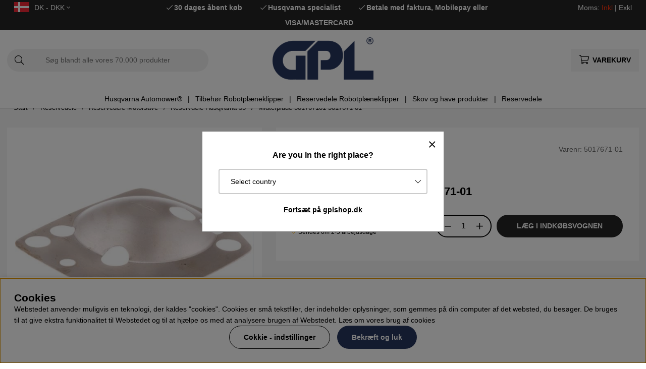

--- FILE ---
content_type: text/html; charset=UTF-8
request_url: https://www.gplshop.dk/dk/5017671-01
body_size: 74993
content:
<!DOCTYPE html>
<html>
<head>
	<script type="text/javascript"> var cm_active_categories = [1,2,3,4]; var cm_preactive_categories = []; var blocked_nodes = {}; var observer = new MutationObserver(function (mutations) { for(var i = 0; i < mutations.length; i++) { var _ref = mutations[i]; var addedNodes = _ref.addedNodes; for(var j = 0; j < addedNodes.length; j++) { var node = addedNodes[j]; if (node.nodeType === 1) { var src = node.src || ''; var type = node.type; var consent_type = ''; if (typeof node.attributes.consent_type !== 'undefined' && typeof node.attributes.consent_type.value !== 'undefined') consent_type = node.attributes.consent_type.value; if (blocked_content_type(consent_type)) { if (typeof blocked_nodes[consent_type] === 'undefined') blocked_nodes[consent_type] = []; var clone; if (node.tagName === 'SCRIPT') { clone = node.cloneNode(true); } else { clone = node; } clone.air_prev = node.previousElementSibling; clone.air_next = node.nextElementSibling; clone.air_parent = node.parentElement; blocked_nodes[consent_type].push(clone); if (node.tagName === 'SCRIPT') node.type = 'javascript/blocked'; node.parentElement.removeChild(node); var beforeScriptExecuteListener = function beforeScriptExecuteListener(event) { event.preventDefault(); }; node.addEventListener('beforescriptexecute', beforeScriptExecuteListener); } else { log_node(node, consent_type); } } } } }); observer.observe(document.documentElement, { childList: true, subtree: true }); var blocked_content_type = function blocked_content_type(consent_type) { var blocked = 0; if ((typeof(cm_active_categories) == "undefined" || cm_active_categories.includes(parseInt(consent_type))) && consent_type && !check_consent(consent_type, "") && consent_type > 1) blocked = 1; return blocked; }; var external_nodes = []; var internal_nodes = []; var inline_nodes = []; var log_node = function log_node(node, consent_type) { if (node.tagName === 'SCRIPT') { if (node.src && (node.src.indexOf(window.location.host) <= -1 || node.src.indexOf(window.location.host) > 10)) { external_nodes.push(node.src); } else if (node.src) { internal_nodes.push(node.src); } else { inline_nodes.push(node.innerHTML); } } }; document.addEventListener("DOMContentLoaded", function() { if (document.querySelector('#cookie_consent')) { init_cookie_consent(); } }); var init_cookie_consent = function init_cookie_consent(force) { var cookie_consent = get_cookie_consent("air_cookie_consent") || ""; var all_signed = 0; var consents = []; if (cookie_consent) { all_signed = 1; consents = JSON.parse(cookie_consent); var elements = document.querySelectorAll('#cookie_consent_manager input[type=checkbox]'); for (let element of elements) { if (typeof(consents[element.value]) == "undefined") all_signed = 0; } } else { var elements = document.querySelectorAll('#cookie_consent_manager input[type=checkbox][prechecked=true]'); for (let element of elements) { element.checked = true; } } if (!all_signed || force) { document.getElementById('cookie_consent').style.display = 'block'; var elements = document.querySelectorAll('#cookie_consent_manager input[type=checkbox]'); for (let element of elements) { if (consents[element.value]) element.checked = consents[element.value]; } init_acm_click_events(); } }; var init_acm_click_events = function() { document.getElementById("cookie_consent_manage").addEventListener("click", function () { let cookie_consent_manager = document.getElementById('cookie_consent_manager'); if (cookie_consent_manager) cookie_consent_manager.style.display = 'block'; let cookie_consent = document.getElementById('cookie_consent'); if (cookie_consent) cookie_consent.classList.add('managing'); document.querySelectorAll(".dimmer2").forEach(item => { item.addEventListener('click', event => { item.classList.add('active') }) }); }); document.getElementById("cookie_consent_manage_rec").addEventListener("click", function () { var elements = document.querySelectorAll('#cookie_consent_manager input[type=checkbox]'); for (let element of elements) { element.checked = true; } document.getElementById("cookie_consent_manager_confirm").dispatchEvent(new Event("click")); }); let cookie_consent_manager_accept = document.getElementById("cookie_consent_manager_accept"); if (cookie_consent_manager_accept) { cookie_consent_manager_accept.addEventListener("click", function () { cm_action(true); }); } document.getElementById("cookie_consent_manager_confirm").addEventListener("click", function () { cm_action(); }); document.querySelectorAll(".cookie_consent_manager_accept_req").forEach(item => { item.addEventListener('click', event => { cm_action(false); }) }); }; var cm_action = function(consent){ let cookie_consent = document.getElementById('cookie_consent'); if (cookie_consent) cookie_consent.style.display = 'none'; let cookie_consent_manager = document.getElementById('cookie_consent_manager'); if (cookie_consent_manager) cookie_consent_manager.style.display = 'none'; document.querySelectorAll(".dimmer2").forEach(item => { item.addEventListener('click', event => { item.classList.remove('active') }) }); var consents = {}; var elements = document.querySelectorAll('#cookie_consent_manager input[type=checkbox]'); for (let element of elements) { consents[element.value] = typeof(consent) !== "undefined" ? consent : element.checked; } consents[1] = true; var cookie_consents = JSON.stringify(consents); set_cookie_consent(cookie_consents); consent_action(cookie_consents); window.dispatchEvent(new Event("acm_change")); }; var set_cookie_consent = function set_cookie_consent(value) { var exdate = new Date(); exdate.setDate(exdate.getDate() + 30); document.cookie = "air_cookie_consent" + "=" + value + "; expires= " + exdate.toUTCString() + "; path=/" + (location.protocol === "https:" ? "; secure" : ""); }; var get_cookie_consent = function get_cookie_consent(name) { var nameEQ = name + "="; var ca = document.cookie.split('; '); for (let c of ca) { if (c.indexOf(nameEQ) === 0) return c.substring(nameEQ.length, c.length); } return null; }; var consent_action = function consent_action(cookie_consent) { var consent_data = JSON.parse(cookie_consent); for(var category_id in consent_data) { if (consent_data[category_id]) { approve_category(category_id); } } }; var approve_category = function(category_id) { if (typeof blocked_nodes[category_id] !== 'undefined') { for (let node of blocked_nodes[category_id]) { if (node.type == "text/javascript") { var script = document.createElement("script"); script.type = "text/javascript"; if (node.src) { script.src = node.src; } else if (node.innerHTML) { script.innerHTML = node.innerHTML; } document.getElementsByTagName("head")[0].appendChild(script); } else if (node.air_prev && node.air_parent) { cm_insertAfter(node, node.air_prev, node.air_parent); } else if (node.air_next && node.air_parent) { node.air_parent.insertBefore(node, node.air_next); } else if (node.air_parent) { node.air_parent.append(node); } } delete blocked_nodes[category_id]; } }; function cm_insertAfter(newNode, existingNode, parent) { parent.insertBefore(newNode, existingNode.nextSibling); } var check_consent = function check_consent(type, cookie_consent) { if (!type) return false; if (!cookie_consent) cookie_consent = get_cookie_consent("air_cookie_consent"); if (!cookie_consent) return (typeof(cm_preactive_categories) == "undefined" || cm_preactive_categories.includes(parseInt(type))); var consents = JSON.parse(cookie_consent); if (typeof(consents[type]) === 'undefined') return false; return consents[type]; }; </script>
	<title>Midterplade 501767101 5017671-01 | GPLshop</title>
	<meta charset="utf-8">
	<meta name="description" content="Midterplade 501767101 5017671-01 - 5017671-01 ✔Køb Midterplade 501767101 5017671-01 hos GPLshop.dk ✔100% originale Husqvarna reservedele ✔Find nemt & køb rigtigt!">
	<meta name="keywords" content="midterplade, 501767101, 5017671-01, gplshop">
	<meta name="robots" content="INDEX, FOLLOW">
	<meta name="revisit-after" content="14 days">
	<meta name="distribution" content="global">
	<meta http-equiv="expires" content="0">
	<meta name="theme-color" content="#000000" />
	<!-- disables Compatibility view IE -->
	<meta http-equiv="X-UA-Compatible" content="IE=9; IE=8; IE=7; IE=EDGE" />
	<!-- Responsive and mobile friendly stuff -->
	<meta name="HandheldFriendly" content="True">
	<meta name="viewport" content="initial-scale=1.0, maximum-scale=5.0, width=device-width">
	<meta name="apple-mobile-web-app-capable" content="yes" />
	<link rel="canonical" href="https://www.gplshop.dk/dk/5017671-01" />
	<meta property="og:url" content="https://www.gplshop.dk/dk/5017671-01"/>
<meta property="og:title" content="Midterplade 501767101 5017671-01"/>
<meta property="og:description" content="Midterplade, 5017671-01Reservedel fra HusqvarnaPasser blandt andet til:Husqvarna 50Husqvarna 51Husqv..."/>
<meta property="og:image:width" content="200" />
<meta property="og:image:height" content="200" />
<meta property="og:image" content="https://www.gplshop.dk/bilder/artiklar/5017671-01.jpg?m=1678881756"/>

	<style>body.PL > text {display: none !important;}</style>

	<link rel="shortcut icon" type="image/png" href="/themes/bastema/design/bilder/favicon/faviconGPL.png"/>

	<link rel="preload" as="font" href="/themes/bastema/design/css/webfonts/fa-light-300.woff2" onload="this.rel='font'" crossorigin>
	<link rel="preload" as="font" href="/themes/bastema/design/css/webfonts/fa-regular-400.woff2" onload="this.rel='font'" crossorigin>
	<link rel="preload" as="font" href="/themes/bastema/design/css/webfonts/fa-solid-900.woff2" onload="this.rel='font'" crossorigin>

	<script type="text/javascript">
		if(/MSIE \d|Trident.*rv:/.test(navigator.userAgent)){
			document.write('<script src="/themes/bastema/design/script/ie11CustomProperties.js"><\/script><link rel="stylesheet" href="/themes/bastema/design/css/ie.css">');
		}
	</script>

	


<script >/** FILE: /themes/default/design/script/jquery.min.3.4.1.js **/
!function(e,t){"use strict";"object"==typeof module&&"object"==typeof module.exports?module.exports=e.document?t(e,!0):function(e){if(!e.document)throw new Error("jQuery requires a window with a document");return t(e)}:t(e)}("undefined"!=typeof window?window:this,function(C,e){"use strict";var t=[],E=C.document,r=Object.getPrototypeOf,s=t.slice,g=t.concat,u=t.push,i=t.indexOf,n={},o=n.toString,v=n.hasOwnProperty,a=v.toString,l=a.call(Object),y={},m=function(e){return"function"==typeof e&&"number"!=typeof e.nodeType},x=function(e){return null!=e&&e===e.window},c={type:!0,src:!0,nonce:!0,noModule:!0};function b(e,t,n){var r,i,o=(n=n||E).createElement("script");if(o.text=e,t)for(r in c)(i=t[r]||t.getAttribute&&t.getAttribute(r))&&o.setAttribute(r,i);n.head.appendChild(o).parentNode.removeChild(o)}function w(e){return null==e?e+"":"object"==typeof e||"function"==typeof e?n[o.call(e)]||"object":typeof e}var f="3.4.1",k=function(e,t){return new k.fn.init(e,t)},p=/^[\s\uFEFF\xA0]+|[\s\uFEFF\xA0]+$/g;function d(e){var t=!!e&&"length"in e&&e.length,n=w(e);return!m(e)&&!x(e)&&("array"===n||0===t||"number"==typeof t&&0<t&&t-1 in e)}k.fn=k.prototype={jquery:f,constructor:k,length:0,toArray:function(){return s.call(this)},get:function(e){return null==e?s.call(this):e<0?this[e+this.length]:this[e]},pushStack:function(e){var t=k.merge(this.constructor(),e);return t.prevObject=this,t},each:function(e){return k.each(this,e)},map:function(n){return this.pushStack(k.map(this,function(e,t){return n.call(e,t,e)}))},slice:function(){return this.pushStack(s.apply(this,arguments))},first:function(){return this.eq(0)},last:function(){return this.eq(-1)},eq:function(e){var t=this.length,n=+e+(e<0?t:0);return this.pushStack(0<=n&&n<t?[this[n]]:[])},end:function(){return this.prevObject||this.constructor()},push:u,sort:t.sort,splice:t.splice},k.extend=k.fn.extend=function(){var e,t,n,r,i,o,a=arguments[0]||{},s=1,u=arguments.length,l=!1;for("boolean"==typeof a&&(l=a,a=arguments[s]||{},s++),"object"==typeof a||m(a)||(a={}),s===u&&(a=this,s--);s<u;s++)if(null!=(e=arguments[s]))for(t in e)r=e[t],"__proto__"!==t&&a!==r&&(l&&r&&(k.isPlainObject(r)||(i=Array.isArray(r)))?(n=a[t],o=i&&!Array.isArray(n)?[]:i||k.isPlainObject(n)?n:{},i=!1,a[t]=k.extend(l,o,r)):void 0!==r&&(a[t]=r));return a},k.extend({expando:"jQuery"+(f+Math.random()).replace(/\D/g,""),isReady:!0,error:function(e){throw new Error(e)},noop:function(){},isPlainObject:function(e){var t,n;return!(!e||"[object Object]"!==o.call(e))&&(!(t=r(e))||"function"==typeof(n=v.call(t,"constructor")&&t.constructor)&&a.call(n)===l)},isEmptyObject:function(e){var t;for(t in e)return!1;return!0},globalEval:function(e,t){b(e,{nonce:t&&t.nonce})},each:function(e,t){var n,r=0;if(d(e)){for(n=e.length;r<n;r++)if(!1===t.call(e[r],r,e[r]))break}else for(r in e)if(!1===t.call(e[r],r,e[r]))break;return e},trim:function(e){return null==e?"":(e+"").replace(p,"")},makeArray:function(e,t){var n=t||[];return null!=e&&(d(Object(e))?k.merge(n,"string"==typeof e?[e]:e):u.call(n,e)),n},inArray:function(e,t,n){return null==t?-1:i.call(t,e,n)},merge:function(e,t){for(var n=+t.length,r=0,i=e.length;r<n;r++)e[i++]=t[r];return e.length=i,e},grep:function(e,t,n){for(var r=[],i=0,o=e.length,a=!n;i<o;i++)!t(e[i],i)!==a&&r.push(e[i]);return r},map:function(e,t,n){var r,i,o=0,a=[];if(d(e))for(r=e.length;o<r;o++)null!=(i=t(e[o],o,n))&&a.push(i);else for(o in e)null!=(i=t(e[o],o,n))&&a.push(i);return g.apply([],a)},guid:1,support:y}),"function"==typeof Symbol&&(k.fn[Symbol.iterator]=t[Symbol.iterator]),k.each("Boolean Number String Function Array Date RegExp Object Error Symbol".split(" "),function(e,t){n["[object "+t+"]"]=t.toLowerCase()});var h=function(n){var e,d,b,o,i,h,f,g,w,u,l,T,C,a,E,v,s,c,y,k="sizzle"+1*new Date,m=n.document,S=0,r=0,p=ue(),x=ue(),N=ue(),A=ue(),D=function(e,t){return e===t&&(l=!0),0},j={}.hasOwnProperty,t=[],q=t.pop,L=t.push,H=t.push,O=t.slice,P=function(e,t){for(var n=0,r=e.length;n<r;n++)if(e[n]===t)return n;return-1},R="checked|selected|async|autofocus|autoplay|controls|defer|disabled|hidden|ismap|loop|multiple|open|readonly|required|scoped",M="[\\x20\\t\\r\\n\\f]",I="(?:\\\\.|[\\w-]|[^\0-\\xa0])+",W="\\["+M+"*("+I+")(?:"+M+"*([*^$|!~]?=)"+M+"*(?:'((?:\\\\.|[^\\\\'])*)'|\"((?:\\\\.|[^\\\\\"])*)\"|("+I+"))|)"+M+"*\\]",$=":("+I+")(?:\\((('((?:\\\\.|[^\\\\'])*)'|\"((?:\\\\.|[^\\\\\"])*)\")|((?:\\\\.|[^\\\\()[\\]]|"+W+")*)|.*)\\)|)",F=new RegExp(M+"+","g"),B=new RegExp("^"+M+"+|((?:^|[^\\\\])(?:\\\\.)*)"+M+"+$","g"),_=new RegExp("^"+M+"*,"+M+"*"),z=new RegExp("^"+M+"*([>+~]|"+M+")"+M+"*"),U=new RegExp(M+"|>"),X=new RegExp($),V=new RegExp("^"+I+"$"),G={ID:new RegExp("^#("+I+")"),CLASS:new RegExp("^\\.("+I+")"),TAG:new RegExp("^("+I+"|[*])"),ATTR:new RegExp("^"+W),PSEUDO:new RegExp("^"+$),CHILD:new RegExp("^:(only|first|last|nth|nth-last)-(child|of-type)(?:\\("+M+"*(even|odd|(([+-]|)(\\d*)n|)"+M+"*(?:([+-]|)"+M+"*(\\d+)|))"+M+"*\\)|)","i"),bool:new RegExp("^(?:"+R+")$","i"),needsContext:new RegExp("^"+M+"*[>+~]|:(even|odd|eq|gt|lt|nth|first|last)(?:\\("+M+"*((?:-\\d)?\\d*)"+M+"*\\)|)(?=[^-]|$)","i")},Y=/HTML$/i,Q=/^(?:input|select|textarea|button)$/i,J=/^h\d$/i,K=/^[^{]+\{\s*\[native \w/,Z=/^(?:#([\w-]+)|(\w+)|\.([\w-]+))$/,ee=/[+~]/,te=new RegExp("\\\\([\\da-f]{1,6}"+M+"?|("+M+")|.)","ig"),ne=function(e,t,n){var r="0x"+t-65536;return r!=r||n?t:r<0?String.fromCharCode(r+65536):String.fromCharCode(r>>10|55296,1023&r|56320)},re=/([\0-\x1f\x7f]|^-?\d)|^-$|[^\0-\x1f\x7f-\uFFFF\w-]/g,ie=function(e,t){return t?"\0"===e?"\ufffd":e.slice(0,-1)+"\\"+e.charCodeAt(e.length-1).toString(16)+" ":"\\"+e},oe=function(){T()},ae=be(function(e){return!0===e.disabled&&"fieldset"===e.nodeName.toLowerCase()},{dir:"parentNode",next:"legend"});try{H.apply(t=O.call(m.childNodes),m.childNodes),t[m.childNodes.length].nodeType}catch(e){H={apply:t.length?function(e,t){L.apply(e,O.call(t))}:function(e,t){var n=e.length,r=0;while(e[n++]=t[r++]);e.length=n-1}}}function se(t,e,n,r){var i,o,a,s,u,l,c,f=e&&e.ownerDocument,p=e?e.nodeType:9;if(n=n||[],"string"!=typeof t||!t||1!==p&&9!==p&&11!==p)return n;if(!r&&((e?e.ownerDocument||e:m)!==C&&T(e),e=e||C,E)){if(11!==p&&(u=Z.exec(t)))if(i=u[1]){if(9===p){if(!(a=e.getElementById(i)))return n;if(a.id===i)return n.push(a),n}else if(f&&(a=f.getElementById(i))&&y(e,a)&&a.id===i)return n.push(a),n}else{if(u[2])return H.apply(n,e.getElementsByTagName(t)),n;if((i=u[3])&&d.getElementsByClassName&&e.getElementsByClassName)return H.apply(n,e.getElementsByClassName(i)),n}if(d.qsa&&!A[t+" "]&&(!v||!v.test(t))&&(1!==p||"object"!==e.nodeName.toLowerCase())){if(c=t,f=e,1===p&&U.test(t)){(s=e.getAttribute("id"))?s=s.replace(re,ie):e.setAttribute("id",s=k),o=(l=h(t)).length;while(o--)l[o]="#"+s+" "+xe(l[o]);c=l.join(","),f=ee.test(t)&&ye(e.parentNode)||e}try{return H.apply(n,f.querySelectorAll(c)),n}catch(e){A(t,!0)}finally{s===k&&e.removeAttribute("id")}}}return g(t.replace(B,"$1"),e,n,r)}function ue(){var r=[];return function e(t,n){return r.push(t+" ")>b.cacheLength&&delete e[r.shift()],e[t+" "]=n}}function le(e){return e[k]=!0,e}function ce(e){var t=C.createElement("fieldset");try{return!!e(t)}catch(e){return!1}finally{t.parentNode&&t.parentNode.removeChild(t),t=null}}function fe(e,t){var n=e.split("|"),r=n.length;while(r--)b.attrHandle[n[r]]=t}function pe(e,t){var n=t&&e,r=n&&1===e.nodeType&&1===t.nodeType&&e.sourceIndex-t.sourceIndex;if(r)return r;if(n)while(n=n.nextSibling)if(n===t)return-1;return e?1:-1}function de(t){return function(e){return"input"===e.nodeName.toLowerCase()&&e.type===t}}function he(n){return function(e){var t=e.nodeName.toLowerCase();return("input"===t||"button"===t)&&e.type===n}}function ge(t){return function(e){return"form"in e?e.parentNode&&!1===e.disabled?"label"in e?"label"in e.parentNode?e.parentNode.disabled===t:e.disabled===t:e.isDisabled===t||e.isDisabled!==!t&&ae(e)===t:e.disabled===t:"label"in e&&e.disabled===t}}function ve(a){return le(function(o){return o=+o,le(function(e,t){var n,r=a([],e.length,o),i=r.length;while(i--)e[n=r[i]]&&(e[n]=!(t[n]=e[n]))})})}function ye(e){return e&&"undefined"!=typeof e.getElementsByTagName&&e}for(e in d=se.support={},i=se.isXML=function(e){var t=e.namespaceURI,n=(e.ownerDocument||e).documentElement;return!Y.test(t||n&&n.nodeName||"HTML")},T=se.setDocument=function(e){var t,n,r=e?e.ownerDocument||e:m;return r!==C&&9===r.nodeType&&r.documentElement&&(a=(C=r).documentElement,E=!i(C),m!==C&&(n=C.defaultView)&&n.top!==n&&(n.addEventListener?n.addEventListener("unload",oe,!1):n.attachEvent&&n.attachEvent("onunload",oe)),d.attributes=ce(function(e){return e.className="i",!e.getAttribute("className")}),d.getElementsByTagName=ce(function(e){return e.appendChild(C.createComment("")),!e.getElementsByTagName("*").length}),d.getElementsByClassName=K.test(C.getElementsByClassName),d.getById=ce(function(e){return a.appendChild(e).id=k,!C.getElementsByName||!C.getElementsByName(k).length}),d.getById?(b.filter.ID=function(e){var t=e.replace(te,ne);return function(e){return e.getAttribute("id")===t}},b.find.ID=function(e,t){if("undefined"!=typeof t.getElementById&&E){var n=t.getElementById(e);return n?[n]:[]}}):(b.filter.ID=function(e){var n=e.replace(te,ne);return function(e){var t="undefined"!=typeof e.getAttributeNode&&e.getAttributeNode("id");return t&&t.value===n}},b.find.ID=function(e,t){if("undefined"!=typeof t.getElementById&&E){var n,r,i,o=t.getElementById(e);if(o){if((n=o.getAttributeNode("id"))&&n.value===e)return[o];i=t.getElementsByName(e),r=0;while(o=i[r++])if((n=o.getAttributeNode("id"))&&n.value===e)return[o]}return[]}}),b.find.TAG=d.getElementsByTagName?function(e,t){return"undefined"!=typeof t.getElementsByTagName?t.getElementsByTagName(e):d.qsa?t.querySelectorAll(e):void 0}:function(e,t){var n,r=[],i=0,o=t.getElementsByTagName(e);if("*"===e){while(n=o[i++])1===n.nodeType&&r.push(n);return r}return o},b.find.CLASS=d.getElementsByClassName&&function(e,t){if("undefined"!=typeof t.getElementsByClassName&&E)return t.getElementsByClassName(e)},s=[],v=[],(d.qsa=K.test(C.querySelectorAll))&&(ce(function(e){a.appendChild(e).innerHTML="<a id='"+k+"'></a><select id='"+k+"-\r\\' msallowcapture=''><option selected=''></option></select>",e.querySelectorAll("[msallowcapture^='']").length&&v.push("[*^$]="+M+"*(?:''|\"\")"),e.querySelectorAll("[selected]").length||v.push("\\["+M+"*(?:value|"+R+")"),e.querySelectorAll("[id~="+k+"-]").length||v.push("~="),e.querySelectorAll(":checked").length||v.push(":checked"),e.querySelectorAll("a#"+k+"+*").length||v.push(".#.+[+~]")}),ce(function(e){e.innerHTML="<a href='' disabled='disabled'></a><select disabled='disabled'><option/></select>";var t=C.createElement("input");t.setAttribute("type","hidden"),e.appendChild(t).setAttribute("name","D"),e.querySelectorAll("[name=d]").length&&v.push("name"+M+"*[*^$|!~]?="),2!==e.querySelectorAll(":enabled").length&&v.push(":enabled",":disabled"),a.appendChild(e).disabled=!0,2!==e.querySelectorAll(":disabled").length&&v.push(":enabled",":disabled"),e.querySelectorAll("*,:x"),v.push(",.*:")})),(d.matchesSelector=K.test(c=a.matches||a.webkitMatchesSelector||a.mozMatchesSelector||a.oMatchesSelector||a.msMatchesSelector))&&ce(function(e){d.disconnectedMatch=c.call(e,"*"),c.call(e,"[s!='']:x"),s.push("!=",$)}),v=v.length&&new RegExp(v.join("|")),s=s.length&&new RegExp(s.join("|")),t=K.test(a.compareDocumentPosition),y=t||K.test(a.contains)?function(e,t){var n=9===e.nodeType?e.documentElement:e,r=t&&t.parentNode;return e===r||!(!r||1!==r.nodeType||!(n.contains?n.contains(r):e.compareDocumentPosition&&16&e.compareDocumentPosition(r)))}:function(e,t){if(t)while(t=t.parentNode)if(t===e)return!0;return!1},D=t?function(e,t){if(e===t)return l=!0,0;var n=!e.compareDocumentPosition-!t.compareDocumentPosition;return n||(1&(n=(e.ownerDocument||e)===(t.ownerDocument||t)?e.compareDocumentPosition(t):1)||!d.sortDetached&&t.compareDocumentPosition(e)===n?e===C||e.ownerDocument===m&&y(m,e)?-1:t===C||t.ownerDocument===m&&y(m,t)?1:u?P(u,e)-P(u,t):0:4&n?-1:1)}:function(e,t){if(e===t)return l=!0,0;var n,r=0,i=e.parentNode,o=t.parentNode,a=[e],s=[t];if(!i||!o)return e===C?-1:t===C?1:i?-1:o?1:u?P(u,e)-P(u,t):0;if(i===o)return pe(e,t);n=e;while(n=n.parentNode)a.unshift(n);n=t;while(n=n.parentNode)s.unshift(n);while(a[r]===s[r])r++;return r?pe(a[r],s[r]):a[r]===m?-1:s[r]===m?1:0}),C},se.matches=function(e,t){return se(e,null,null,t)},se.matchesSelector=function(e,t){if((e.ownerDocument||e)!==C&&T(e),d.matchesSelector&&E&&!A[t+" "]&&(!s||!s.test(t))&&(!v||!v.test(t)))try{var n=c.call(e,t);if(n||d.disconnectedMatch||e.document&&11!==e.document.nodeType)return n}catch(e){A(t,!0)}return 0<se(t,C,null,[e]).length},se.contains=function(e,t){return(e.ownerDocument||e)!==C&&T(e),y(e,t)},se.attr=function(e,t){(e.ownerDocument||e)!==C&&T(e);var n=b.attrHandle[t.toLowerCase()],r=n&&j.call(b.attrHandle,t.toLowerCase())?n(e,t,!E):void 0;return void 0!==r?r:d.attributes||!E?e.getAttribute(t):(r=e.getAttributeNode(t))&&r.specified?r.value:null},se.escape=function(e){return(e+"").replace(re,ie)},se.error=function(e){throw new Error("Syntax error, unrecognized expression: "+e)},se.uniqueSort=function(e){var t,n=[],r=0,i=0;if(l=!d.detectDuplicates,u=!d.sortStable&&e.slice(0),e.sort(D),l){while(t=e[i++])t===e[i]&&(r=n.push(i));while(r--)e.splice(n[r],1)}return u=null,e},o=se.getText=function(e){var t,n="",r=0,i=e.nodeType;if(i){if(1===i||9===i||11===i){if("string"==typeof e.textContent)return e.textContent;for(e=e.firstChild;e;e=e.nextSibling)n+=o(e)}else if(3===i||4===i)return e.nodeValue}else while(t=e[r++])n+=o(t);return n},(b=se.selectors={cacheLength:50,createPseudo:le,match:G,attrHandle:{},find:{},relative:{">":{dir:"parentNode",first:!0}," ":{dir:"parentNode"},"+":{dir:"previousSibling",first:!0},"~":{dir:"previousSibling"}},preFilter:{ATTR:function(e){return e[1]=e[1].replace(te,ne),e[3]=(e[3]||e[4]||e[5]||"").replace(te,ne),"~="===e[2]&&(e[3]=" "+e[3]+" "),e.slice(0,4)},CHILD:function(e){return e[1]=e[1].toLowerCase(),"nth"===e[1].slice(0,3)?(e[3]||se.error(e[0]),e[4]=+(e[4]?e[5]+(e[6]||1):2*("even"===e[3]||"odd"===e[3])),e[5]=+(e[7]+e[8]||"odd"===e[3])):e[3]&&se.error(e[0]),e},PSEUDO:function(e){var t,n=!e[6]&&e[2];return G.CHILD.test(e[0])?null:(e[3]?e[2]=e[4]||e[5]||"":n&&X.test(n)&&(t=h(n,!0))&&(t=n.indexOf(")",n.length-t)-n.length)&&(e[0]=e[0].slice(0,t),e[2]=n.slice(0,t)),e.slice(0,3))}},filter:{TAG:function(e){var t=e.replace(te,ne).toLowerCase();return"*"===e?function(){return!0}:function(e){return e.nodeName&&e.nodeName.toLowerCase()===t}},CLASS:function(e){var t=p[e+" "];return t||(t=new RegExp("(^|"+M+")"+e+"("+M+"|$)"))&&p(e,function(e){return t.test("string"==typeof e.className&&e.className||"undefined"!=typeof e.getAttribute&&e.getAttribute("class")||"")})},ATTR:function(n,r,i){return function(e){var t=se.attr(e,n);return null==t?"!="===r:!r||(t+="","="===r?t===i:"!="===r?t!==i:"^="===r?i&&0===t.indexOf(i):"*="===r?i&&-1<t.indexOf(i):"$="===r?i&&t.slice(-i.length)===i:"~="===r?-1<(" "+t.replace(F," ")+" ").indexOf(i):"|="===r&&(t===i||t.slice(0,i.length+1)===i+"-"))}},CHILD:function(h,e,t,g,v){var y="nth"!==h.slice(0,3),m="last"!==h.slice(-4),x="of-type"===e;return 1===g&&0===v?function(e){return!!e.parentNode}:function(e,t,n){var r,i,o,a,s,u,l=y!==m?"nextSibling":"previousSibling",c=e.parentNode,f=x&&e.nodeName.toLowerCase(),p=!n&&!x,d=!1;if(c){if(y){while(l){a=e;while(a=a[l])if(x?a.nodeName.toLowerCase()===f:1===a.nodeType)return!1;u=l="only"===h&&!u&&"nextSibling"}return!0}if(u=[m?c.firstChild:c.lastChild],m&&p){d=(s=(r=(i=(o=(a=c)[k]||(a[k]={}))[a.uniqueID]||(o[a.uniqueID]={}))[h]||[])[0]===S&&r[1])&&r[2],a=s&&c.childNodes[s];while(a=++s&&a&&a[l]||(d=s=0)||u.pop())if(1===a.nodeType&&++d&&a===e){i[h]=[S,s,d];break}}else if(p&&(d=s=(r=(i=(o=(a=e)[k]||(a[k]={}))[a.uniqueID]||(o[a.uniqueID]={}))[h]||[])[0]===S&&r[1]),!1===d)while(a=++s&&a&&a[l]||(d=s=0)||u.pop())if((x?a.nodeName.toLowerCase()===f:1===a.nodeType)&&++d&&(p&&((i=(o=a[k]||(a[k]={}))[a.uniqueID]||(o[a.uniqueID]={}))[h]=[S,d]),a===e))break;return(d-=v)===g||d%g==0&&0<=d/g}}},PSEUDO:function(e,o){var t,a=b.pseudos[e]||b.setFilters[e.toLowerCase()]||se.error("unsupported pseudo: "+e);return a[k]?a(o):1<a.length?(t=[e,e,"",o],b.setFilters.hasOwnProperty(e.toLowerCase())?le(function(e,t){var n,r=a(e,o),i=r.length;while(i--)e[n=P(e,r[i])]=!(t[n]=r[i])}):function(e){return a(e,0,t)}):a}},pseudos:{not:le(function(e){var r=[],i=[],s=f(e.replace(B,"$1"));return s[k]?le(function(e,t,n,r){var i,o=s(e,null,r,[]),a=e.length;while(a--)(i=o[a])&&(e[a]=!(t[a]=i))}):function(e,t,n){return r[0]=e,s(r,null,n,i),r[0]=null,!i.pop()}}),has:le(function(t){return function(e){return 0<se(t,e).length}}),contains:le(function(t){return t=t.replace(te,ne),function(e){return-1<(e.textContent||o(e)).indexOf(t)}}),lang:le(function(n){return V.test(n||"")||se.error("unsupported lang: "+n),n=n.replace(te,ne).toLowerCase(),function(e){var t;do{if(t=E?e.lang:e.getAttribute("xml:lang")||e.getAttribute("lang"))return(t=t.toLowerCase())===n||0===t.indexOf(n+"-")}while((e=e.parentNode)&&1===e.nodeType);return!1}}),target:function(e){var t=n.location&&n.location.hash;return t&&t.slice(1)===e.id},root:function(e){return e===a},focus:function(e){return e===C.activeElement&&(!C.hasFocus||C.hasFocus())&&!!(e.type||e.href||~e.tabIndex)},enabled:ge(!1),disabled:ge(!0),checked:function(e){var t=e.nodeName.toLowerCase();return"input"===t&&!!e.checked||"option"===t&&!!e.selected},selected:function(e){return e.parentNode&&e.parentNode.selectedIndex,!0===e.selected},empty:function(e){for(e=e.firstChild;e;e=e.nextSibling)if(e.nodeType<6)return!1;return!0},parent:function(e){return!b.pseudos.empty(e)},header:function(e){return J.test(e.nodeName)},input:function(e){return Q.test(e.nodeName)},button:function(e){var t=e.nodeName.toLowerCase();return"input"===t&&"button"===e.type||"button"===t},text:function(e){var t;return"input"===e.nodeName.toLowerCase()&&"text"===e.type&&(null==(t=e.getAttribute("type"))||"text"===t.toLowerCase())},first:ve(function(){return[0]}),last:ve(function(e,t){return[t-1]}),eq:ve(function(e,t,n){return[n<0?n+t:n]}),even:ve(function(e,t){for(var n=0;n<t;n+=2)e.push(n);return e}),odd:ve(function(e,t){for(var n=1;n<t;n+=2)e.push(n);return e}),lt:ve(function(e,t,n){for(var r=n<0?n+t:t<n?t:n;0<=--r;)e.push(r);return e}),gt:ve(function(e,t,n){for(var r=n<0?n+t:n;++r<t;)e.push(r);return e})}}).pseudos.nth=b.pseudos.eq,{radio:!0,checkbox:!0,file:!0,password:!0,image:!0})b.pseudos[e]=de(e);for(e in{submit:!0,reset:!0})b.pseudos[e]=he(e);function me(){}function xe(e){for(var t=0,n=e.length,r="";t<n;t++)r+=e[t].value;return r}function be(s,e,t){var u=e.dir,l=e.next,c=l||u,f=t&&"parentNode"===c,p=r++;return e.first?function(e,t,n){while(e=e[u])if(1===e.nodeType||f)return s(e,t,n);return!1}:function(e,t,n){var r,i,o,a=[S,p];if(n){while(e=e[u])if((1===e.nodeType||f)&&s(e,t,n))return!0}else while(e=e[u])if(1===e.nodeType||f)if(i=(o=e[k]||(e[k]={}))[e.uniqueID]||(o[e.uniqueID]={}),l&&l===e.nodeName.toLowerCase())e=e[u]||e;else{if((r=i[c])&&r[0]===S&&r[1]===p)return a[2]=r[2];if((i[c]=a)[2]=s(e,t,n))return!0}return!1}}function we(i){return 1<i.length?function(e,t,n){var r=i.length;while(r--)if(!i[r](e,t,n))return!1;return!0}:i[0]}function Te(e,t,n,r,i){for(var o,a=[],s=0,u=e.length,l=null!=t;s<u;s++)(o=e[s])&&(n&&!n(o,r,i)||(a.push(o),l&&t.push(s)));return a}function Ce(d,h,g,v,y,e){return v&&!v[k]&&(v=Ce(v)),y&&!y[k]&&(y=Ce(y,e)),le(function(e,t,n,r){var i,o,a,s=[],u=[],l=t.length,c=e||function(e,t,n){for(var r=0,i=t.length;r<i;r++)se(e,t[r],n);return n}(h||"*",n.nodeType?[n]:n,[]),f=!d||!e&&h?c:Te(c,s,d,n,r),p=g?y||(e?d:l||v)?[]:t:f;if(g&&g(f,p,n,r),v){i=Te(p,u),v(i,[],n,r),o=i.length;while(o--)(a=i[o])&&(p[u[o]]=!(f[u[o]]=a))}if(e){if(y||d){if(y){i=[],o=p.length;while(o--)(a=p[o])&&i.push(f[o]=a);y(null,p=[],i,r)}o=p.length;while(o--)(a=p[o])&&-1<(i=y?P(e,a):s[o])&&(e[i]=!(t[i]=a))}}else p=Te(p===t?p.splice(l,p.length):p),y?y(null,t,p,r):H.apply(t,p)})}function Ee(e){for(var i,t,n,r=e.length,o=b.relative[e[0].type],a=o||b.relative[" "],s=o?1:0,u=be(function(e){return e===i},a,!0),l=be(function(e){return-1<P(i,e)},a,!0),c=[function(e,t,n){var r=!o&&(n||t!==w)||((i=t).nodeType?u(e,t,n):l(e,t,n));return i=null,r}];s<r;s++)if(t=b.relative[e[s].type])c=[be(we(c),t)];else{if((t=b.filter[e[s].type].apply(null,e[s].matches))[k]){for(n=++s;n<r;n++)if(b.relative[e[n].type])break;return Ce(1<s&&we(c),1<s&&xe(e.slice(0,s-1).concat({value:" "===e[s-2].type?"*":""})).replace(B,"$1"),t,s<n&&Ee(e.slice(s,n)),n<r&&Ee(e=e.slice(n)),n<r&&xe(e))}c.push(t)}return we(c)}return me.prototype=b.filters=b.pseudos,b.setFilters=new me,h=se.tokenize=function(e,t){var n,r,i,o,a,s,u,l=x[e+" "];if(l)return t?0:l.slice(0);a=e,s=[],u=b.preFilter;while(a){for(o in n&&!(r=_.exec(a))||(r&&(a=a.slice(r[0].length)||a),s.push(i=[])),n=!1,(r=z.exec(a))&&(n=r.shift(),i.push({value:n,type:r[0].replace(B," ")}),a=a.slice(n.length)),b.filter)!(r=G[o].exec(a))||u[o]&&!(r=u[o](r))||(n=r.shift(),i.push({value:n,type:o,matches:r}),a=a.slice(n.length));if(!n)break}return t?a.length:a?se.error(e):x(e,s).slice(0)},f=se.compile=function(e,t){var n,v,y,m,x,r,i=[],o=[],a=N[e+" "];if(!a){t||(t=h(e)),n=t.length;while(n--)(a=Ee(t[n]))[k]?i.push(a):o.push(a);(a=N(e,(v=o,m=0<(y=i).length,x=0<v.length,r=function(e,t,n,r,i){var o,a,s,u=0,l="0",c=e&&[],f=[],p=w,d=e||x&&b.find.TAG("*",i),h=S+=null==p?1:Math.random()||.1,g=d.length;for(i&&(w=t===C||t||i);l!==g&&null!=(o=d[l]);l++){if(x&&o){a=0,t||o.ownerDocument===C||(T(o),n=!E);while(s=v[a++])if(s(o,t||C,n)){r.push(o);break}i&&(S=h)}m&&((o=!s&&o)&&u--,e&&c.push(o))}if(u+=l,m&&l!==u){a=0;while(s=y[a++])s(c,f,t,n);if(e){if(0<u)while(l--)c[l]||f[l]||(f[l]=q.call(r));f=Te(f)}H.apply(r,f),i&&!e&&0<f.length&&1<u+y.length&&se.uniqueSort(r)}return i&&(S=h,w=p),c},m?le(r):r))).selector=e}return a},g=se.select=function(e,t,n,r){var i,o,a,s,u,l="function"==typeof e&&e,c=!r&&h(e=l.selector||e);if(n=n||[],1===c.length){if(2<(o=c[0]=c[0].slice(0)).length&&"ID"===(a=o[0]).type&&9===t.nodeType&&E&&b.relative[o[1].type]){if(!(t=(b.find.ID(a.matches[0].replace(te,ne),t)||[])[0]))return n;l&&(t=t.parentNode),e=e.slice(o.shift().value.length)}i=G.needsContext.test(e)?0:o.length;while(i--){if(a=o[i],b.relative[s=a.type])break;if((u=b.find[s])&&(r=u(a.matches[0].replace(te,ne),ee.test(o[0].type)&&ye(t.parentNode)||t))){if(o.splice(i,1),!(e=r.length&&xe(o)))return H.apply(n,r),n;break}}}return(l||f(e,c))(r,t,!E,n,!t||ee.test(e)&&ye(t.parentNode)||t),n},d.sortStable=k.split("").sort(D).join("")===k,d.detectDuplicates=!!l,T(),d.sortDetached=ce(function(e){return 1&e.compareDocumentPosition(C.createElement("fieldset"))}),ce(function(e){return e.innerHTML="<a href='#'></a>","#"===e.firstChild.getAttribute("href")})||fe("type|href|height|width",function(e,t,n){if(!n)return e.getAttribute(t,"type"===t.toLowerCase()?1:2)}),d.attributes&&ce(function(e){return e.innerHTML="<input/>",e.firstChild.setAttribute("value",""),""===e.firstChild.getAttribute("value")})||fe("value",function(e,t,n){if(!n&&"input"===e.nodeName.toLowerCase())return e.defaultValue}),ce(function(e){return null==e.getAttribute("disabled")})||fe(R,function(e,t,n){var r;if(!n)return!0===e[t]?t.toLowerCase():(r=e.getAttributeNode(t))&&r.specified?r.value:null}),se}(C);k.find=h,k.expr=h.selectors,k.expr[":"]=k.expr.pseudos,k.uniqueSort=k.unique=h.uniqueSort,k.text=h.getText,k.isXMLDoc=h.isXML,k.contains=h.contains,k.escapeSelector=h.escape;var T=function(e,t,n){var r=[],i=void 0!==n;while((e=e[t])&&9!==e.nodeType)if(1===e.nodeType){if(i&&k(e).is(n))break;r.push(e)}return r},S=function(e,t){for(var n=[];e;e=e.nextSibling)1===e.nodeType&&e!==t&&n.push(e);return n},N=k.expr.match.needsContext;function A(e,t){return e.nodeName&&e.nodeName.toLowerCase()===t.toLowerCase()}var D=/^<([a-z][^\/\0>:\x20\t\r\n\f]*)[\x20\t\r\n\f]*\/?>(?:<\/\1>|)$/i;function j(e,n,r){return m(n)?k.grep(e,function(e,t){return!!n.call(e,t,e)!==r}):n.nodeType?k.grep(e,function(e){return e===n!==r}):"string"!=typeof n?k.grep(e,function(e){return-1<i.call(n,e)!==r}):k.filter(n,e,r)}k.filter=function(e,t,n){var r=t[0];return n&&(e=":not("+e+")"),1===t.length&&1===r.nodeType?k.find.matchesSelector(r,e)?[r]:[]:k.find.matches(e,k.grep(t,function(e){return 1===e.nodeType}))},k.fn.extend({find:function(e){var t,n,r=this.length,i=this;if("string"!=typeof e)return this.pushStack(k(e).filter(function(){for(t=0;t<r;t++)if(k.contains(i[t],this))return!0}));for(n=this.pushStack([]),t=0;t<r;t++)k.find(e,i[t],n);return 1<r?k.uniqueSort(n):n},filter:function(e){return this.pushStack(j(this,e||[],!1))},not:function(e){return this.pushStack(j(this,e||[],!0))},is:function(e){return!!j(this,"string"==typeof e&&N.test(e)?k(e):e||[],!1).length}});var q,L=/^(?:\s*(<[\w\W]+>)[^>]*|#([\w-]+))$/;(k.fn.init=function(e,t,n){var r,i;if(!e)return this;if(n=n||q,"string"==typeof e){if(!(r="<"===e[0]&&">"===e[e.length-1]&&3<=e.length?[null,e,null]:L.exec(e))||!r[1]&&t)return!t||t.jquery?(t||n).find(e):this.constructor(t).find(e);if(r[1]){if(t=t instanceof k?t[0]:t,k.merge(this,k.parseHTML(r[1],t&&t.nodeType?t.ownerDocument||t:E,!0)),D.test(r[1])&&k.isPlainObject(t))for(r in t)m(this[r])?this[r](t[r]):this.attr(r,t[r]);return this}return(i=E.getElementById(r[2]))&&(this[0]=i,this.length=1),this}return e.nodeType?(this[0]=e,this.length=1,this):m(e)?void 0!==n.ready?n.ready(e):e(k):k.makeArray(e,this)}).prototype=k.fn,q=k(E);var H=/^(?:parents|prev(?:Until|All))/,O={children:!0,contents:!0,next:!0,prev:!0};function P(e,t){while((e=e[t])&&1!==e.nodeType);return e}k.fn.extend({has:function(e){var t=k(e,this),n=t.length;return this.filter(function(){for(var e=0;e<n;e++)if(k.contains(this,t[e]))return!0})},closest:function(e,t){var n,r=0,i=this.length,o=[],a="string"!=typeof e&&k(e);if(!N.test(e))for(;r<i;r++)for(n=this[r];n&&n!==t;n=n.parentNode)if(n.nodeType<11&&(a?-1<a.index(n):1===n.nodeType&&k.find.matchesSelector(n,e))){o.push(n);break}return this.pushStack(1<o.length?k.uniqueSort(o):o)},index:function(e){return e?"string"==typeof e?i.call(k(e),this[0]):i.call(this,e.jquery?e[0]:e):this[0]&&this[0].parentNode?this.first().prevAll().length:-1},add:function(e,t){return this.pushStack(k.uniqueSort(k.merge(this.get(),k(e,t))))},addBack:function(e){return this.add(null==e?this.prevObject:this.prevObject.filter(e))}}),k.each({parent:function(e){var t=e.parentNode;return t&&11!==t.nodeType?t:null},parents:function(e){return T(e,"parentNode")},parentsUntil:function(e,t,n){return T(e,"parentNode",n)},next:function(e){return P(e,"nextSibling")},prev:function(e){return P(e,"previousSibling")},nextAll:function(e){return T(e,"nextSibling")},prevAll:function(e){return T(e,"previousSibling")},nextUntil:function(e,t,n){return T(e,"nextSibling",n)},prevUntil:function(e,t,n){return T(e,"previousSibling",n)},siblings:function(e){return S((e.parentNode||{}).firstChild,e)},children:function(e){return S(e.firstChild)},contents:function(e){return"undefined"!=typeof e.contentDocument?e.contentDocument:(A(e,"template")&&(e=e.content||e),k.merge([],e.childNodes))}},function(r,i){k.fn[r]=function(e,t){var n=k.map(this,i,e);return"Until"!==r.slice(-5)&&(t=e),t&&"string"==typeof t&&(n=k.filter(t,n)),1<this.length&&(O[r]||k.uniqueSort(n),H.test(r)&&n.reverse()),this.pushStack(n)}});var R=/[^\x20\t\r\n\f]+/g;function M(e){return e}function I(e){throw e}function W(e,t,n,r){var i;try{e&&m(i=e.promise)?i.call(e).done(t).fail(n):e&&m(i=e.then)?i.call(e,t,n):t.apply(void 0,[e].slice(r))}catch(e){n.apply(void 0,[e])}}k.Callbacks=function(r){var e,n;r="string"==typeof r?(e=r,n={},k.each(e.match(R)||[],function(e,t){n[t]=!0}),n):k.extend({},r);var i,t,o,a,s=[],u=[],l=-1,c=function(){for(a=a||r.once,o=i=!0;u.length;l=-1){t=u.shift();while(++l<s.length)!1===s[l].apply(t[0],t[1])&&r.stopOnFalse&&(l=s.length,t=!1)}r.memory||(t=!1),i=!1,a&&(s=t?[]:"")},f={add:function(){return s&&(t&&!i&&(l=s.length-1,u.push(t)),function n(e){k.each(e,function(e,t){m(t)?r.unique&&f.has(t)||s.push(t):t&&t.length&&"string"!==w(t)&&n(t)})}(arguments),t&&!i&&c()),this},remove:function(){return k.each(arguments,function(e,t){var n;while(-1<(n=k.inArray(t,s,n)))s.splice(n,1),n<=l&&l--}),this},has:function(e){return e?-1<k.inArray(e,s):0<s.length},empty:function(){return s&&(s=[]),this},disable:function(){return a=u=[],s=t="",this},disabled:function(){return!s},lock:function(){return a=u=[],t||i||(s=t=""),this},locked:function(){return!!a},fireWith:function(e,t){return a||(t=[e,(t=t||[]).slice?t.slice():t],u.push(t),i||c()),this},fire:function(){return f.fireWith(this,arguments),this},fired:function(){return!!o}};return f},k.extend({Deferred:function(e){var o=[["notify","progress",k.Callbacks("memory"),k.Callbacks("memory"),2],["resolve","done",k.Callbacks("once memory"),k.Callbacks("once memory"),0,"resolved"],["reject","fail",k.Callbacks("once memory"),k.Callbacks("once memory"),1,"rejected"]],i="pending",a={state:function(){return i},always:function(){return s.done(arguments).fail(arguments),this},"catch":function(e){return a.then(null,e)},pipe:function(){var i=arguments;return k.Deferred(function(r){k.each(o,function(e,t){var n=m(i[t[4]])&&i[t[4]];s[t[1]](function(){var e=n&&n.apply(this,arguments);e&&m(e.promise)?e.promise().progress(r.notify).done(r.resolve).fail(r.reject):r[t[0]+"With"](this,n?[e]:arguments)})}),i=null}).promise()},then:function(t,n,r){var u=0;function l(i,o,a,s){return function(){var n=this,r=arguments,e=function(){var e,t;if(!(i<u)){if((e=a.apply(n,r))===o.promise())throw new TypeError("Thenable self-resolution");t=e&&("object"==typeof e||"function"==typeof e)&&e.then,m(t)?s?t.call(e,l(u,o,M,s),l(u,o,I,s)):(u++,t.call(e,l(u,o,M,s),l(u,o,I,s),l(u,o,M,o.notifyWith))):(a!==M&&(n=void 0,r=[e]),(s||o.resolveWith)(n,r))}},t=s?e:function(){try{e()}catch(e){k.Deferred.exceptionHook&&k.Deferred.exceptionHook(e,t.stackTrace),u<=i+1&&(a!==I&&(n=void 0,r=[e]),o.rejectWith(n,r))}};i?t():(k.Deferred.getStackHook&&(t.stackTrace=k.Deferred.getStackHook()),C.setTimeout(t))}}return k.Deferred(function(e){o[0][3].add(l(0,e,m(r)?r:M,e.notifyWith)),o[1][3].add(l(0,e,m(t)?t:M)),o[2][3].add(l(0,e,m(n)?n:I))}).promise()},promise:function(e){return null!=e?k.extend(e,a):a}},s={};return k.each(o,function(e,t){var n=t[2],r=t[5];a[t[1]]=n.add,r&&n.add(function(){i=r},o[3-e][2].disable,o[3-e][3].disable,o[0][2].lock,o[0][3].lock),n.add(t[3].fire),s[t[0]]=function(){return s[t[0]+"With"](this===s?void 0:this,arguments),this},s[t[0]+"With"]=n.fireWith}),a.promise(s),e&&e.call(s,s),s},when:function(e){var n=arguments.length,t=n,r=Array(t),i=s.call(arguments),o=k.Deferred(),a=function(t){return function(e){r[t]=this,i[t]=1<arguments.length?s.call(arguments):e,--n||o.resolveWith(r,i)}};if(n<=1&&(W(e,o.done(a(t)).resolve,o.reject,!n),"pending"===o.state()||m(i[t]&&i[t].then)))return o.then();while(t--)W(i[t],a(t),o.reject);return o.promise()}});var $=/^(Eval|Internal|Range|Reference|Syntax|Type|URI)Error$/;k.Deferred.exceptionHook=function(e,t){C.console&&C.console.warn&&e&&$.test(e.name)&&C.console.warn("jQuery.Deferred exception: "+e.message,e.stack,t)},k.readyException=function(e){C.setTimeout(function(){throw e})};var F=k.Deferred();function B(){E.removeEventListener("DOMContentLoaded",B),C.removeEventListener("load",B),k.ready()}k.fn.ready=function(e){return F.then(e)["catch"](function(e){k.readyException(e)}),this},k.extend({isReady:!1,readyWait:1,ready:function(e){(!0===e?--k.readyWait:k.isReady)||(k.isReady=!0)!==e&&0<--k.readyWait||F.resolveWith(E,[k])}}),k.ready.then=F.then,"complete"===E.readyState||"loading"!==E.readyState&&!E.documentElement.doScroll?C.setTimeout(k.ready):(E.addEventListener("DOMContentLoaded",B),C.addEventListener("load",B));var _=function(e,t,n,r,i,o,a){var s=0,u=e.length,l=null==n;if("object"===w(n))for(s in i=!0,n)_(e,t,s,n[s],!0,o,a);else if(void 0!==r&&(i=!0,m(r)||(a=!0),l&&(a?(t.call(e,r),t=null):(l=t,t=function(e,t,n){return l.call(k(e),n)})),t))for(;s<u;s++)t(e[s],n,a?r:r.call(e[s],s,t(e[s],n)));return i?e:l?t.call(e):u?t(e[0],n):o},z=/^-ms-/,U=/-([a-z])/g;function X(e,t){return t.toUpperCase()}function V(e){return e.replace(z,"ms-").replace(U,X)}var G=function(e){return 1===e.nodeType||9===e.nodeType||!+e.nodeType};function Y(){this.expando=k.expando+Y.uid++}Y.uid=1,Y.prototype={cache:function(e){var t=e[this.expando];return t||(t={},G(e)&&(e.nodeType?e[this.expando]=t:Object.defineProperty(e,this.expando,{value:t,configurable:!0}))),t},set:function(e,t,n){var r,i=this.cache(e);if("string"==typeof t)i[V(t)]=n;else for(r in t)i[V(r)]=t[r];return i},get:function(e,t){return void 0===t?this.cache(e):e[this.expando]&&e[this.expando][V(t)]},access:function(e,t,n){return void 0===t||t&&"string"==typeof t&&void 0===n?this.get(e,t):(this.set(e,t,n),void 0!==n?n:t)},remove:function(e,t){var n,r=e[this.expando];if(void 0!==r){if(void 0!==t){n=(t=Array.isArray(t)?t.map(V):(t=V(t))in r?[t]:t.match(R)||[]).length;while(n--)delete r[t[n]]}(void 0===t||k.isEmptyObject(r))&&(e.nodeType?e[this.expando]=void 0:delete e[this.expando])}},hasData:function(e){var t=e[this.expando];return void 0!==t&&!k.isEmptyObject(t)}};var Q=new Y,J=new Y,K=/^(?:\{[\w\W]*\}|\[[\w\W]*\])$/,Z=/[A-Z]/g;function ee(e,t,n){var r,i;if(void 0===n&&1===e.nodeType)if(r="data-"+t.replace(Z,"-$&").toLowerCase(),"string"==typeof(n=e.getAttribute(r))){try{n="true"===(i=n)||"false"!==i&&("null"===i?null:i===+i+""?+i:K.test(i)?JSON.parse(i):i)}catch(e){}J.set(e,t,n)}else n=void 0;return n}k.extend({hasData:function(e){return J.hasData(e)||Q.hasData(e)},data:function(e,t,n){return J.access(e,t,n)},removeData:function(e,t){J.remove(e,t)},_data:function(e,t,n){return Q.access(e,t,n)},_removeData:function(e,t){Q.remove(e,t)}}),k.fn.extend({data:function(n,e){var t,r,i,o=this[0],a=o&&o.attributes;if(void 0===n){if(this.length&&(i=J.get(o),1===o.nodeType&&!Q.get(o,"hasDataAttrs"))){t=a.length;while(t--)a[t]&&0===(r=a[t].name).indexOf("data-")&&(r=V(r.slice(5)),ee(o,r,i[r]));Q.set(o,"hasDataAttrs",!0)}return i}return"object"==typeof n?this.each(function(){J.set(this,n)}):_(this,function(e){var t;if(o&&void 0===e)return void 0!==(t=J.get(o,n))?t:void 0!==(t=ee(o,n))?t:void 0;this.each(function(){J.set(this,n,e)})},null,e,1<arguments.length,null,!0)},removeData:function(e){return this.each(function(){J.remove(this,e)})}}),k.extend({queue:function(e,t,n){var r;if(e)return t=(t||"fx")+"queue",r=Q.get(e,t),n&&(!r||Array.isArray(n)?r=Q.access(e,t,k.makeArray(n)):r.push(n)),r||[]},dequeue:function(e,t){t=t||"fx";var n=k.queue(e,t),r=n.length,i=n.shift(),o=k._queueHooks(e,t);"inprogress"===i&&(i=n.shift(),r--),i&&("fx"===t&&n.unshift("inprogress"),delete o.stop,i.call(e,function(){k.dequeue(e,t)},o)),!r&&o&&o.empty.fire()},_queueHooks:function(e,t){var n=t+"queueHooks";return Q.get(e,n)||Q.access(e,n,{empty:k.Callbacks("once memory").add(function(){Q.remove(e,[t+"queue",n])})})}}),k.fn.extend({queue:function(t,n){var e=2;return"string"!=typeof t&&(n=t,t="fx",e--),arguments.length<e?k.queue(this[0],t):void 0===n?this:this.each(function(){var e=k.queue(this,t,n);k._queueHooks(this,t),"fx"===t&&"inprogress"!==e[0]&&k.dequeue(this,t)})},dequeue:function(e){return this.each(function(){k.dequeue(this,e)})},clearQueue:function(e){return this.queue(e||"fx",[])},promise:function(e,t){var n,r=1,i=k.Deferred(),o=this,a=this.length,s=function(){--r||i.resolveWith(o,[o])};"string"!=typeof e&&(t=e,e=void 0),e=e||"fx";while(a--)(n=Q.get(o[a],e+"queueHooks"))&&n.empty&&(r++,n.empty.add(s));return s(),i.promise(t)}});var te=/[+-]?(?:\d*\.|)\d+(?:[eE][+-]?\d+|)/.source,ne=new RegExp("^(?:([+-])=|)("+te+")([a-z%]*)$","i"),re=["Top","Right","Bottom","Left"],ie=E.documentElement,oe=function(e){return k.contains(e.ownerDocument,e)},ae={composed:!0};ie.getRootNode&&(oe=function(e){return k.contains(e.ownerDocument,e)||e.getRootNode(ae)===e.ownerDocument});var se=function(e,t){return"none"===(e=t||e).style.display||""===e.style.display&&oe(e)&&"none"===k.css(e,"display")},ue=function(e,t,n,r){var i,o,a={};for(o in t)a[o]=e.style[o],e.style[o]=t[o];for(o in i=n.apply(e,r||[]),t)e.style[o]=a[o];return i};function le(e,t,n,r){var i,o,a=20,s=r?function(){return r.cur()}:function(){return k.css(e,t,"")},u=s(),l=n&&n[3]||(k.cssNumber[t]?"":"px"),c=e.nodeType&&(k.cssNumber[t]||"px"!==l&&+u)&&ne.exec(k.css(e,t));if(c&&c[3]!==l){u/=2,l=l||c[3],c=+u||1;while(a--)k.style(e,t,c+l),(1-o)*(1-(o=s()/u||.5))<=0&&(a=0),c/=o;c*=2,k.style(e,t,c+l),n=n||[]}return n&&(c=+c||+u||0,i=n[1]?c+(n[1]+1)*n[2]:+n[2],r&&(r.unit=l,r.start=c,r.end=i)),i}var ce={};function fe(e,t){for(var n,r,i,o,a,s,u,l=[],c=0,f=e.length;c<f;c++)(r=e[c]).style&&(n=r.style.display,t?("none"===n&&(l[c]=Q.get(r,"display")||null,l[c]||(r.style.display="")),""===r.style.display&&se(r)&&(l[c]=(u=a=o=void 0,a=(i=r).ownerDocument,s=i.nodeName,(u=ce[s])||(o=a.body.appendChild(a.createElement(s)),u=k.css(o,"display"),o.parentNode.removeChild(o),"none"===u&&(u="block"),ce[s]=u)))):"none"!==n&&(l[c]="none",Q.set(r,"display",n)));for(c=0;c<f;c++)null!=l[c]&&(e[c].style.display=l[c]);return e}k.fn.extend({show:function(){return fe(this,!0)},hide:function(){return fe(this)},toggle:function(e){return"boolean"==typeof e?e?this.show():this.hide():this.each(function(){se(this)?k(this).show():k(this).hide()})}});var pe=/^(?:checkbox|radio)$/i,de=/<([a-z][^\/\0>\x20\t\r\n\f]*)/i,he=/^$|^module$|\/(?:java|ecma)script/i,ge={option:[1,"<select multiple='multiple'>","</select>"],thead:[1,"<table>","</table>"],col:[2,"<table><colgroup>","</colgroup></table>"],tr:[2,"<table><tbody>","</tbody></table>"],td:[3,"<table><tbody><tr>","</tr></tbody></table>"],_default:[0,"",""]};function ve(e,t){var n;return n="undefined"!=typeof e.getElementsByTagName?e.getElementsByTagName(t||"*"):"undefined"!=typeof e.querySelectorAll?e.querySelectorAll(t||"*"):[],void 0===t||t&&A(e,t)?k.merge([e],n):n}function ye(e,t){for(var n=0,r=e.length;n<r;n++)Q.set(e[n],"globalEval",!t||Q.get(t[n],"globalEval"))}ge.optgroup=ge.option,ge.tbody=ge.tfoot=ge.colgroup=ge.caption=ge.thead,ge.th=ge.td;var me,xe,be=/<|&#?\w+;/;function we(e,t,n,r,i){for(var o,a,s,u,l,c,f=t.createDocumentFragment(),p=[],d=0,h=e.length;d<h;d++)if((o=e[d])||0===o)if("object"===w(o))k.merge(p,o.nodeType?[o]:o);else if(be.test(o)){a=a||f.appendChild(t.createElement("div")),s=(de.exec(o)||["",""])[1].toLowerCase(),u=ge[s]||ge._default,a.innerHTML=u[1]+k.htmlPrefilter(o)+u[2],c=u[0];while(c--)a=a.lastChild;k.merge(p,a.childNodes),(a=f.firstChild).textContent=""}else p.push(t.createTextNode(o));f.textContent="",d=0;while(o=p[d++])if(r&&-1<k.inArray(o,r))i&&i.push(o);else if(l=oe(o),a=ve(f.appendChild(o),"script"),l&&ye(a),n){c=0;while(o=a[c++])he.test(o.type||"")&&n.push(o)}return f}me=E.createDocumentFragment().appendChild(E.createElement("div")),(xe=E.createElement("input")).setAttribute("type","radio"),xe.setAttribute("checked","checked"),xe.setAttribute("name","t"),me.appendChild(xe),y.checkClone=me.cloneNode(!0).cloneNode(!0).lastChild.checked,me.innerHTML="<textarea>x</textarea>",y.noCloneChecked=!!me.cloneNode(!0).lastChild.defaultValue;var Te=/^key/,Ce=/^(?:mouse|pointer|contextmenu|drag|drop)|click/,Ee=/^([^.]*)(?:\.(.+)|)/;function ke(){return!0}function Se(){return!1}function Ne(e,t){return e===function(){try{return E.activeElement}catch(e){}}()==("focus"===t)}function Ae(e,t,n,r,i,o){var a,s;if("object"==typeof t){for(s in"string"!=typeof n&&(r=r||n,n=void 0),t)Ae(e,s,n,r,t[s],o);return e}if(null==r&&null==i?(i=n,r=n=void 0):null==i&&("string"==typeof n?(i=r,r=void 0):(i=r,r=n,n=void 0)),!1===i)i=Se;else if(!i)return e;return 1===o&&(a=i,(i=function(e){return k().off(e),a.apply(this,arguments)}).guid=a.guid||(a.guid=k.guid++)),e.each(function(){k.event.add(this,t,i,r,n)})}function De(e,i,o){o?(Q.set(e,i,!1),k.event.add(e,i,{namespace:!1,handler:function(e){var t,n,r=Q.get(this,i);if(1&e.isTrigger&&this[i]){if(r.length)(k.event.special[i]||{}).delegateType&&e.stopPropagation();else if(r=s.call(arguments),Q.set(this,i,r),t=o(this,i),this[i](),r!==(n=Q.get(this,i))||t?Q.set(this,i,!1):n={},r!==n)return e.stopImmediatePropagation(),e.preventDefault(),n.value}else r.length&&(Q.set(this,i,{value:k.event.trigger(k.extend(r[0],k.Event.prototype),r.slice(1),this)}),e.stopImmediatePropagation())}})):void 0===Q.get(e,i)&&k.event.add(e,i,ke)}k.event={global:{},add:function(t,e,n,r,i){var o,a,s,u,l,c,f,p,d,h,g,v=Q.get(t);if(v){n.handler&&(n=(o=n).handler,i=o.selector),i&&k.find.matchesSelector(ie,i),n.guid||(n.guid=k.guid++),(u=v.events)||(u=v.events={}),(a=v.handle)||(a=v.handle=function(e){return"undefined"!=typeof k&&k.event.triggered!==e.type?k.event.dispatch.apply(t,arguments):void 0}),l=(e=(e||"").match(R)||[""]).length;while(l--)d=g=(s=Ee.exec(e[l])||[])[1],h=(s[2]||"").split(".").sort(),d&&(f=k.event.special[d]||{},d=(i?f.delegateType:f.bindType)||d,f=k.event.special[d]||{},c=k.extend({type:d,origType:g,data:r,handler:n,guid:n.guid,selector:i,needsContext:i&&k.expr.match.needsContext.test(i),namespace:h.join(".")},o),(p=u[d])||((p=u[d]=[]).delegateCount=0,f.setup&&!1!==f.setup.call(t,r,h,a)||t.addEventListener&&t.addEventListener(d,a)),f.add&&(f.add.call(t,c),c.handler.guid||(c.handler.guid=n.guid)),i?p.splice(p.delegateCount++,0,c):p.push(c),k.event.global[d]=!0)}},remove:function(e,t,n,r,i){var o,a,s,u,l,c,f,p,d,h,g,v=Q.hasData(e)&&Q.get(e);if(v&&(u=v.events)){l=(t=(t||"").match(R)||[""]).length;while(l--)if(d=g=(s=Ee.exec(t[l])||[])[1],h=(s[2]||"").split(".").sort(),d){f=k.event.special[d]||{},p=u[d=(r?f.delegateType:f.bindType)||d]||[],s=s[2]&&new RegExp("(^|\\.)"+h.join("\\.(?:.*\\.|)")+"(\\.|$)"),a=o=p.length;while(o--)c=p[o],!i&&g!==c.origType||n&&n.guid!==c.guid||s&&!s.test(c.namespace)||r&&r!==c.selector&&("**"!==r||!c.selector)||(p.splice(o,1),c.selector&&p.delegateCount--,f.remove&&f.remove.call(e,c));a&&!p.length&&(f.teardown&&!1!==f.teardown.call(e,h,v.handle)||k.removeEvent(e,d,v.handle),delete u[d])}else for(d in u)k.event.remove(e,d+t[l],n,r,!0);k.isEmptyObject(u)&&Q.remove(e,"handle events")}},dispatch:function(e){var t,n,r,i,o,a,s=k.event.fix(e),u=new Array(arguments.length),l=(Q.get(this,"events")||{})[s.type]||[],c=k.event.special[s.type]||{};for(u[0]=s,t=1;t<arguments.length;t++)u[t]=arguments[t];if(s.delegateTarget=this,!c.preDispatch||!1!==c.preDispatch.call(this,s)){a=k.event.handlers.call(this,s,l),t=0;while((i=a[t++])&&!s.isPropagationStopped()){s.currentTarget=i.elem,n=0;while((o=i.handlers[n++])&&!s.isImmediatePropagationStopped())s.rnamespace&&!1!==o.namespace&&!s.rnamespace.test(o.namespace)||(s.handleObj=o,s.data=o.data,void 0!==(r=((k.event.special[o.origType]||{}).handle||o.handler).apply(i.elem,u))&&!1===(s.result=r)&&(s.preventDefault(),s.stopPropagation()))}return c.postDispatch&&c.postDispatch.call(this,s),s.result}},handlers:function(e,t){var n,r,i,o,a,s=[],u=t.delegateCount,l=e.target;if(u&&l.nodeType&&!("click"===e.type&&1<=e.button))for(;l!==this;l=l.parentNode||this)if(1===l.nodeType&&("click"!==e.type||!0!==l.disabled)){for(o=[],a={},n=0;n<u;n++)void 0===a[i=(r=t[n]).selector+" "]&&(a[i]=r.needsContext?-1<k(i,this).index(l):k.find(i,this,null,[l]).length),a[i]&&o.push(r);o.length&&s.push({elem:l,handlers:o})}return l=this,u<t.length&&s.push({elem:l,handlers:t.slice(u)}),s},addProp:function(t,e){Object.defineProperty(k.Event.prototype,t,{enumerable:!0,configurable:!0,get:m(e)?function(){if(this.originalEvent)return e(this.originalEvent)}:function(){if(this.originalEvent)return this.originalEvent[t]},set:function(e){Object.defineProperty(this,t,{enumerable:!0,configurable:!0,writable:!0,value:e})}})},fix:function(e){return e[k.expando]?e:new k.Event(e)},special:{load:{noBubble:!0},click:{setup:function(e){var t=this||e;return pe.test(t.type)&&t.click&&A(t,"input")&&De(t,"click",ke),!1},trigger:function(e){var t=this||e;return pe.test(t.type)&&t.click&&A(t,"input")&&De(t,"click"),!0},_default:function(e){var t=e.target;return pe.test(t.type)&&t.click&&A(t,"input")&&Q.get(t,"click")||A(t,"a")}},beforeunload:{postDispatch:function(e){void 0!==e.result&&e.originalEvent&&(e.originalEvent.returnValue=e.result)}}}},k.removeEvent=function(e,t,n){e.removeEventListener&&e.removeEventListener(t,n)},k.Event=function(e,t){if(!(this instanceof k.Event))return new k.Event(e,t);e&&e.type?(this.originalEvent=e,this.type=e.type,this.isDefaultPrevented=e.defaultPrevented||void 0===e.defaultPrevented&&!1===e.returnValue?ke:Se,this.target=e.target&&3===e.target.nodeType?e.target.parentNode:e.target,this.currentTarget=e.currentTarget,this.relatedTarget=e.relatedTarget):this.type=e,t&&k.extend(this,t),this.timeStamp=e&&e.timeStamp||Date.now(),this[k.expando]=!0},k.Event.prototype={constructor:k.Event,isDefaultPrevented:Se,isPropagationStopped:Se,isImmediatePropagationStopped:Se,isSimulated:!1,preventDefault:function(){var e=this.originalEvent;this.isDefaultPrevented=ke,e&&!this.isSimulated&&e.preventDefault()},stopPropagation:function(){var e=this.originalEvent;this.isPropagationStopped=ke,e&&!this.isSimulated&&e.stopPropagation()},stopImmediatePropagation:function(){var e=this.originalEvent;this.isImmediatePropagationStopped=ke,e&&!this.isSimulated&&e.stopImmediatePropagation(),this.stopPropagation()}},k.each({altKey:!0,bubbles:!0,cancelable:!0,changedTouches:!0,ctrlKey:!0,detail:!0,eventPhase:!0,metaKey:!0,pageX:!0,pageY:!0,shiftKey:!0,view:!0,"char":!0,code:!0,charCode:!0,key:!0,keyCode:!0,button:!0,buttons:!0,clientX:!0,clientY:!0,offsetX:!0,offsetY:!0,pointerId:!0,pointerType:!0,screenX:!0,screenY:!0,targetTouches:!0,toElement:!0,touches:!0,which:function(e){var t=e.button;return null==e.which&&Te.test(e.type)?null!=e.charCode?e.charCode:e.keyCode:!e.which&&void 0!==t&&Ce.test(e.type)?1&t?1:2&t?3:4&t?2:0:e.which}},k.event.addProp),k.each({focus:"focusin",blur:"focusout"},function(e,t){k.event.special[e]={setup:function(){return De(this,e,Ne),!1},trigger:function(){return De(this,e),!0},delegateType:t}}),k.each({mouseenter:"mouseover",mouseleave:"mouseout",pointerenter:"pointerover",pointerleave:"pointerout"},function(e,i){k.event.special[e]={delegateType:i,bindType:i,handle:function(e){var t,n=e.relatedTarget,r=e.handleObj;return n&&(n===this||k.contains(this,n))||(e.type=r.origType,t=r.handler.apply(this,arguments),e.type=i),t}}}),k.fn.extend({on:function(e,t,n,r){return Ae(this,e,t,n,r)},one:function(e,t,n,r){return Ae(this,e,t,n,r,1)},off:function(e,t,n){var r,i;if(e&&e.preventDefault&&e.handleObj)return r=e.handleObj,k(e.delegateTarget).off(r.namespace?r.origType+"."+r.namespace:r.origType,r.selector,r.handler),this;if("object"==typeof e){for(i in e)this.off(i,t,e[i]);return this}return!1!==t&&"function"!=typeof t||(n=t,t=void 0),!1===n&&(n=Se),this.each(function(){k.event.remove(this,e,n,t)})}});var je=/<(?!area|br|col|embed|hr|img|input|link|meta|param)(([a-z][^\/\0>\x20\t\r\n\f]*)[^>]*)\/>/gi,qe=/<script|<style|<link/i,Le=/checked\s*(?:[^=]|=\s*.checked.)/i,He=/^\s*<!(?:\[CDATA\[|--)|(?:\]\]|--)>\s*$/g;function Oe(e,t){return A(e,"table")&&A(11!==t.nodeType?t:t.firstChild,"tr")&&k(e).children("tbody")[0]||e}function Pe(e){return e.type=(null!==e.getAttribute("type"))+"/"+e.type,e}function Re(e){return"true/"===(e.type||"").slice(0,5)?e.type=e.type.slice(5):e.removeAttribute("type"),e}function Me(e,t){var n,r,i,o,a,s,u,l;if(1===t.nodeType){if(Q.hasData(e)&&(o=Q.access(e),a=Q.set(t,o),l=o.events))for(i in delete a.handle,a.events={},l)for(n=0,r=l[i].length;n<r;n++)k.event.add(t,i,l[i][n]);J.hasData(e)&&(s=J.access(e),u=k.extend({},s),J.set(t,u))}}function Ie(n,r,i,o){r=g.apply([],r);var e,t,a,s,u,l,c=0,f=n.length,p=f-1,d=r[0],h=m(d);if(h||1<f&&"string"==typeof d&&!y.checkClone&&Le.test(d))return n.each(function(e){var t=n.eq(e);h&&(r[0]=d.call(this,e,t.html())),Ie(t,r,i,o)});if(f&&(t=(e=we(r,n[0].ownerDocument,!1,n,o)).firstChild,1===e.childNodes.length&&(e=t),t||o)){for(s=(a=k.map(ve(e,"script"),Pe)).length;c<f;c++)u=e,c!==p&&(u=k.clone(u,!0,!0),s&&k.merge(a,ve(u,"script"))),i.call(n[c],u,c);if(s)for(l=a[a.length-1].ownerDocument,k.map(a,Re),c=0;c<s;c++)u=a[c],he.test(u.type||"")&&!Q.access(u,"globalEval")&&k.contains(l,u)&&(u.src&&"module"!==(u.type||"").toLowerCase()?k._evalUrl&&!u.noModule&&k._evalUrl(u.src,{nonce:u.nonce||u.getAttribute("nonce")}):b(u.textContent.replace(He,""),u,l))}return n}function We(e,t,n){for(var r,i=t?k.filter(t,e):e,o=0;null!=(r=i[o]);o++)n||1!==r.nodeType||k.cleanData(ve(r)),r.parentNode&&(n&&oe(r)&&ye(ve(r,"script")),r.parentNode.removeChild(r));return e}k.extend({htmlPrefilter:function(e){return e.replace(je,"<$1></$2>")},clone:function(e,t,n){var r,i,o,a,s,u,l,c=e.cloneNode(!0),f=oe(e);if(!(y.noCloneChecked||1!==e.nodeType&&11!==e.nodeType||k.isXMLDoc(e)))for(a=ve(c),r=0,i=(o=ve(e)).length;r<i;r++)s=o[r],u=a[r],void 0,"input"===(l=u.nodeName.toLowerCase())&&pe.test(s.type)?u.checked=s.checked:"input"!==l&&"textarea"!==l||(u.defaultValue=s.defaultValue);if(t)if(n)for(o=o||ve(e),a=a||ve(c),r=0,i=o.length;r<i;r++)Me(o[r],a[r]);else Me(e,c);return 0<(a=ve(c,"script")).length&&ye(a,!f&&ve(e,"script")),c},cleanData:function(e){for(var t,n,r,i=k.event.special,o=0;void 0!==(n=e[o]);o++)if(G(n)){if(t=n[Q.expando]){if(t.events)for(r in t.events)i[r]?k.event.remove(n,r):k.removeEvent(n,r,t.handle);n[Q.expando]=void 0}n[J.expando]&&(n[J.expando]=void 0)}}}),k.fn.extend({detach:function(e){return We(this,e,!0)},remove:function(e){return We(this,e)},text:function(e){return _(this,function(e){return void 0===e?k.text(this):this.empty().each(function(){1!==this.nodeType&&11!==this.nodeType&&9!==this.nodeType||(this.textContent=e)})},null,e,arguments.length)},append:function(){return Ie(this,arguments,function(e){1!==this.nodeType&&11!==this.nodeType&&9!==this.nodeType||Oe(this,e).appendChild(e)})},prepend:function(){return Ie(this,arguments,function(e){if(1===this.nodeType||11===this.nodeType||9===this.nodeType){var t=Oe(this,e);t.insertBefore(e,t.firstChild)}})},before:function(){return Ie(this,arguments,function(e){this.parentNode&&this.parentNode.insertBefore(e,this)})},after:function(){return Ie(this,arguments,function(e){this.parentNode&&this.parentNode.insertBefore(e,this.nextSibling)})},empty:function(){for(var e,t=0;null!=(e=this[t]);t++)1===e.nodeType&&(k.cleanData(ve(e,!1)),e.textContent="");return this},clone:function(e,t){return e=null!=e&&e,t=null==t?e:t,this.map(function(){return k.clone(this,e,t)})},html:function(e){return _(this,function(e){var t=this[0]||{},n=0,r=this.length;if(void 0===e&&1===t.nodeType)return t.innerHTML;if("string"==typeof e&&!qe.test(e)&&!ge[(de.exec(e)||["",""])[1].toLowerCase()]){e=k.htmlPrefilter(e);try{for(;n<r;n++)1===(t=this[n]||{}).nodeType&&(k.cleanData(ve(t,!1)),t.innerHTML=e);t=0}catch(e){}}t&&this.empty().append(e)},null,e,arguments.length)},replaceWith:function(){var n=[];return Ie(this,arguments,function(e){var t=this.parentNode;k.inArray(this,n)<0&&(k.cleanData(ve(this)),t&&t.replaceChild(e,this))},n)}}),k.each({appendTo:"append",prependTo:"prepend",insertBefore:"before",insertAfter:"after",replaceAll:"replaceWith"},function(e,a){k.fn[e]=function(e){for(var t,n=[],r=k(e),i=r.length-1,o=0;o<=i;o++)t=o===i?this:this.clone(!0),k(r[o])[a](t),u.apply(n,t.get());return this.pushStack(n)}});var $e=new RegExp("^("+te+")(?!px)[a-z%]+$","i"),Fe=function(e){var t=e.ownerDocument.defaultView;return t&&t.opener||(t=C),t.getComputedStyle(e)},Be=new RegExp(re.join("|"),"i");function _e(e,t,n){var r,i,o,a,s=e.style;return(n=n||Fe(e))&&(""!==(a=n.getPropertyValue(t)||n[t])||oe(e)||(a=k.style(e,t)),!y.pixelBoxStyles()&&$e.test(a)&&Be.test(t)&&(r=s.width,i=s.minWidth,o=s.maxWidth,s.minWidth=s.maxWidth=s.width=a,a=n.width,s.width=r,s.minWidth=i,s.maxWidth=o)),void 0!==a?a+"":a}function ze(e,t){return{get:function(){if(!e())return(this.get=t).apply(this,arguments);delete this.get}}}!function(){function e(){if(u){s.style.cssText="position:absolute;left:-11111px;width:60px;margin-top:1px;padding:0;border:0",u.style.cssText="position:relative;display:block;box-sizing:border-box;overflow:scroll;margin:auto;border:1px;padding:1px;width:60%;top:1%",ie.appendChild(s).appendChild(u);var e=C.getComputedStyle(u);n="1%"!==e.top,a=12===t(e.marginLeft),u.style.right="60%",o=36===t(e.right),r=36===t(e.width),u.style.position="absolute",i=12===t(u.offsetWidth/3),ie.removeChild(s),u=null}}function t(e){return Math.round(parseFloat(e))}var n,r,i,o,a,s=E.createElement("div"),u=E.createElement("div");u.style&&(u.style.backgroundClip="content-box",u.cloneNode(!0).style.backgroundClip="",y.clearCloneStyle="content-box"===u.style.backgroundClip,k.extend(y,{boxSizingReliable:function(){return e(),r},pixelBoxStyles:function(){return e(),o},pixelPosition:function(){return e(),n},reliableMarginLeft:function(){return e(),a},scrollboxSize:function(){return e(),i}}))}();var Ue=["Webkit","Moz","ms"],Xe=E.createElement("div").style,Ve={};function Ge(e){var t=k.cssProps[e]||Ve[e];return t||(e in Xe?e:Ve[e]=function(e){var t=e[0].toUpperCase()+e.slice(1),n=Ue.length;while(n--)if((e=Ue[n]+t)in Xe)return e}(e)||e)}var Ye=/^(none|table(?!-c[ea]).+)/,Qe=/^--/,Je={position:"absolute",visibility:"hidden",display:"block"},Ke={letterSpacing:"0",fontWeight:"400"};function Ze(e,t,n){var r=ne.exec(t);return r?Math.max(0,r[2]-(n||0))+(r[3]||"px"):t}function et(e,t,n,r,i,o){var a="width"===t?1:0,s=0,u=0;if(n===(r?"border":"content"))return 0;for(;a<4;a+=2)"margin"===n&&(u+=k.css(e,n+re[a],!0,i)),r?("content"===n&&(u-=k.css(e,"padding"+re[a],!0,i)),"margin"!==n&&(u-=k.css(e,"border"+re[a]+"Width",!0,i))):(u+=k.css(e,"padding"+re[a],!0,i),"padding"!==n?u+=k.css(e,"border"+re[a]+"Width",!0,i):s+=k.css(e,"border"+re[a]+"Width",!0,i));return!r&&0<=o&&(u+=Math.max(0,Math.ceil(e["offset"+t[0].toUpperCase()+t.slice(1)]-o-u-s-.5))||0),u}function tt(e,t,n){var r=Fe(e),i=(!y.boxSizingReliable()||n)&&"border-box"===k.css(e,"boxSizing",!1,r),o=i,a=_e(e,t,r),s="offset"+t[0].toUpperCase()+t.slice(1);if($e.test(a)){if(!n)return a;a="auto"}return(!y.boxSizingReliable()&&i||"auto"===a||!parseFloat(a)&&"inline"===k.css(e,"display",!1,r))&&e.getClientRects().length&&(i="border-box"===k.css(e,"boxSizing",!1,r),(o=s in e)&&(a=e[s])),(a=parseFloat(a)||0)+et(e,t,n||(i?"border":"content"),o,r,a)+"px"}function nt(e,t,n,r,i){return new nt.prototype.init(e,t,n,r,i)}k.extend({cssHooks:{opacity:{get:function(e,t){if(t){var n=_e(e,"opacity");return""===n?"1":n}}}},cssNumber:{animationIterationCount:!0,columnCount:!0,fillOpacity:!0,flexGrow:!0,flexShrink:!0,fontWeight:!0,gridArea:!0,gridColumn:!0,gridColumnEnd:!0,gridColumnStart:!0,gridRow:!0,gridRowEnd:!0,gridRowStart:!0,lineHeight:!0,opacity:!0,order:!0,orphans:!0,widows:!0,zIndex:!0,zoom:!0},cssProps:{},style:function(e,t,n,r){if(e&&3!==e.nodeType&&8!==e.nodeType&&e.style){var i,o,a,s=V(t),u=Qe.test(t),l=e.style;if(u||(t=Ge(s)),a=k.cssHooks[t]||k.cssHooks[s],void 0===n)return a&&"get"in a&&void 0!==(i=a.get(e,!1,r))?i:l[t];"string"===(o=typeof n)&&(i=ne.exec(n))&&i[1]&&(n=le(e,t,i),o="number"),null!=n&&n==n&&("number"!==o||u||(n+=i&&i[3]||(k.cssNumber[s]?"":"px")),y.clearCloneStyle||""!==n||0!==t.indexOf("background")||(l[t]="inherit"),a&&"set"in a&&void 0===(n=a.set(e,n,r))||(u?l.setProperty(t,n):l[t]=n))}},css:function(e,t,n,r){var i,o,a,s=V(t);return Qe.test(t)||(t=Ge(s)),(a=k.cssHooks[t]||k.cssHooks[s])&&"get"in a&&(i=a.get(e,!0,n)),void 0===i&&(i=_e(e,t,r)),"normal"===i&&t in Ke&&(i=Ke[t]),""===n||n?(o=parseFloat(i),!0===n||isFinite(o)?o||0:i):i}}),k.each(["height","width"],function(e,u){k.cssHooks[u]={get:function(e,t,n){if(t)return!Ye.test(k.css(e,"display"))||e.getClientRects().length&&e.getBoundingClientRect().width?tt(e,u,n):ue(e,Je,function(){return tt(e,u,n)})},set:function(e,t,n){var r,i=Fe(e),o=!y.scrollboxSize()&&"absolute"===i.position,a=(o||n)&&"border-box"===k.css(e,"boxSizing",!1,i),s=n?et(e,u,n,a,i):0;return a&&o&&(s-=Math.ceil(e["offset"+u[0].toUpperCase()+u.slice(1)]-parseFloat(i[u])-et(e,u,"border",!1,i)-.5)),s&&(r=ne.exec(t))&&"px"!==(r[3]||"px")&&(e.style[u]=t,t=k.css(e,u)),Ze(0,t,s)}}}),k.cssHooks.marginLeft=ze(y.reliableMarginLeft,function(e,t){if(t)return(parseFloat(_e(e,"marginLeft"))||e.getBoundingClientRect().left-ue(e,{marginLeft:0},function(){return e.getBoundingClientRect().left}))+"px"}),k.each({margin:"",padding:"",border:"Width"},function(i,o){k.cssHooks[i+o]={expand:function(e){for(var t=0,n={},r="string"==typeof e?e.split(" "):[e];t<4;t++)n[i+re[t]+o]=r[t]||r[t-2]||r[0];return n}},"margin"!==i&&(k.cssHooks[i+o].set=Ze)}),k.fn.extend({css:function(e,t){return _(this,function(e,t,n){var r,i,o={},a=0;if(Array.isArray(t)){for(r=Fe(e),i=t.length;a<i;a++)o[t[a]]=k.css(e,t[a],!1,r);return o}return void 0!==n?k.style(e,t,n):k.css(e,t)},e,t,1<arguments.length)}}),((k.Tween=nt).prototype={constructor:nt,init:function(e,t,n,r,i,o){this.elem=e,this.prop=n,this.easing=i||k.easing._default,this.options=t,this.start=this.now=this.cur(),this.end=r,this.unit=o||(k.cssNumber[n]?"":"px")},cur:function(){var e=nt.propHooks[this.prop];return e&&e.get?e.get(this):nt.propHooks._default.get(this)},run:function(e){var t,n=nt.propHooks[this.prop];return this.options.duration?this.pos=t=k.easing[this.easing](e,this.options.duration*e,0,1,this.options.duration):this.pos=t=e,this.now=(this.end-this.start)*t+this.start,this.options.step&&this.options.step.call(this.elem,this.now,this),n&&n.set?n.set(this):nt.propHooks._default.set(this),this}}).init.prototype=nt.prototype,(nt.propHooks={_default:{get:function(e){var t;return 1!==e.elem.nodeType||null!=e.elem[e.prop]&&null==e.elem.style[e.prop]?e.elem[e.prop]:(t=k.css(e.elem,e.prop,""))&&"auto"!==t?t:0},set:function(e){k.fx.step[e.prop]?k.fx.step[e.prop](e):1!==e.elem.nodeType||!k.cssHooks[e.prop]&&null==e.elem.style[Ge(e.prop)]?e.elem[e.prop]=e.now:k.style(e.elem,e.prop,e.now+e.unit)}}}).scrollTop=nt.propHooks.scrollLeft={set:function(e){e.elem.nodeType&&e.elem.parentNode&&(e.elem[e.prop]=e.now)}},k.easing={linear:function(e){return e},swing:function(e){return.5-Math.cos(e*Math.PI)/2},_default:"swing"},k.fx=nt.prototype.init,k.fx.step={};var rt,it,ot,at,st=/^(?:toggle|show|hide)$/,ut=/queueHooks$/;function lt(){it&&(!1===E.hidden&&C.requestAnimationFrame?C.requestAnimationFrame(lt):C.setTimeout(lt,k.fx.interval),k.fx.tick())}function ct(){return C.setTimeout(function(){rt=void 0}),rt=Date.now()}function ft(e,t){var n,r=0,i={height:e};for(t=t?1:0;r<4;r+=2-t)i["margin"+(n=re[r])]=i["padding"+n]=e;return t&&(i.opacity=i.width=e),i}function pt(e,t,n){for(var r,i=(dt.tweeners[t]||[]).concat(dt.tweeners["*"]),o=0,a=i.length;o<a;o++)if(r=i[o].call(n,t,e))return r}function dt(o,e,t){var n,a,r=0,i=dt.prefilters.length,s=k.Deferred().always(function(){delete u.elem}),u=function(){if(a)return!1;for(var e=rt||ct(),t=Math.max(0,l.startTime+l.duration-e),n=1-(t/l.duration||0),r=0,i=l.tweens.length;r<i;r++)l.tweens[r].run(n);return s.notifyWith(o,[l,n,t]),n<1&&i?t:(i||s.notifyWith(o,[l,1,0]),s.resolveWith(o,[l]),!1)},l=s.promise({elem:o,props:k.extend({},e),opts:k.extend(!0,{specialEasing:{},easing:k.easing._default},t),originalProperties:e,originalOptions:t,startTime:rt||ct(),duration:t.duration,tweens:[],createTween:function(e,t){var n=k.Tween(o,l.opts,e,t,l.opts.specialEasing[e]||l.opts.easing);return l.tweens.push(n),n},stop:function(e){var t=0,n=e?l.tweens.length:0;if(a)return this;for(a=!0;t<n;t++)l.tweens[t].run(1);return e?(s.notifyWith(o,[l,1,0]),s.resolveWith(o,[l,e])):s.rejectWith(o,[l,e]),this}}),c=l.props;for(!function(e,t){var n,r,i,o,a;for(n in e)if(i=t[r=V(n)],o=e[n],Array.isArray(o)&&(i=o[1],o=e[n]=o[0]),n!==r&&(e[r]=o,delete e[n]),(a=k.cssHooks[r])&&"expand"in a)for(n in o=a.expand(o),delete e[r],o)n in e||(e[n]=o[n],t[n]=i);else t[r]=i}(c,l.opts.specialEasing);r<i;r++)if(n=dt.prefilters[r].call(l,o,c,l.opts))return m(n.stop)&&(k._queueHooks(l.elem,l.opts.queue).stop=n.stop.bind(n)),n;return k.map(c,pt,l),m(l.opts.start)&&l.opts.start.call(o,l),l.progress(l.opts.progress).done(l.opts.done,l.opts.complete).fail(l.opts.fail).always(l.opts.always),k.fx.timer(k.extend(u,{elem:o,anim:l,queue:l.opts.queue})),l}k.Animation=k.extend(dt,{tweeners:{"*":[function(e,t){var n=this.createTween(e,t);return le(n.elem,e,ne.exec(t),n),n}]},tweener:function(e,t){m(e)?(t=e,e=["*"]):e=e.match(R);for(var n,r=0,i=e.length;r<i;r++)n=e[r],dt.tweeners[n]=dt.tweeners[n]||[],dt.tweeners[n].unshift(t)},prefilters:[function(e,t,n){var r,i,o,a,s,u,l,c,f="width"in t||"height"in t,p=this,d={},h=e.style,g=e.nodeType&&se(e),v=Q.get(e,"fxshow");for(r in n.queue||(null==(a=k._queueHooks(e,"fx")).unqueued&&(a.unqueued=0,s=a.empty.fire,a.empty.fire=function(){a.unqueued||s()}),a.unqueued++,p.always(function(){p.always(function(){a.unqueued--,k.queue(e,"fx").length||a.empty.fire()})})),t)if(i=t[r],st.test(i)){if(delete t[r],o=o||"toggle"===i,i===(g?"hide":"show")){if("show"!==i||!v||void 0===v[r])continue;g=!0}d[r]=v&&v[r]||k.style(e,r)}if((u=!k.isEmptyObject(t))||!k.isEmptyObject(d))for(r in f&&1===e.nodeType&&(n.overflow=[h.overflow,h.overflowX,h.overflowY],null==(l=v&&v.display)&&(l=Q.get(e,"display")),"none"===(c=k.css(e,"display"))&&(l?c=l:(fe([e],!0),l=e.style.display||l,c=k.css(e,"display"),fe([e]))),("inline"===c||"inline-block"===c&&null!=l)&&"none"===k.css(e,"float")&&(u||(p.done(function(){h.display=l}),null==l&&(c=h.display,l="none"===c?"":c)),h.display="inline-block")),n.overflow&&(h.overflow="hidden",p.always(function(){h.overflow=n.overflow[0],h.overflowX=n.overflow[1],h.overflowY=n.overflow[2]})),u=!1,d)u||(v?"hidden"in v&&(g=v.hidden):v=Q.access(e,"fxshow",{display:l}),o&&(v.hidden=!g),g&&fe([e],!0),p.done(function(){for(r in g||fe([e]),Q.remove(e,"fxshow"),d)k.style(e,r,d[r])})),u=pt(g?v[r]:0,r,p),r in v||(v[r]=u.start,g&&(u.end=u.start,u.start=0))}],prefilter:function(e,t){t?dt.prefilters.unshift(e):dt.prefilters.push(e)}}),k.speed=function(e,t,n){var r=e&&"object"==typeof e?k.extend({},e):{complete:n||!n&&t||m(e)&&e,duration:e,easing:n&&t||t&&!m(t)&&t};return k.fx.off?r.duration=0:"number"!=typeof r.duration&&(r.duration in k.fx.speeds?r.duration=k.fx.speeds[r.duration]:r.duration=k.fx.speeds._default),null!=r.queue&&!0!==r.queue||(r.queue="fx"),r.old=r.complete,r.complete=function(){m(r.old)&&r.old.call(this),r.queue&&k.dequeue(this,r.queue)},r},k.fn.extend({fadeTo:function(e,t,n,r){return this.filter(se).css("opacity",0).show().end().animate({opacity:t},e,n,r)},animate:function(t,e,n,r){var i=k.isEmptyObject(t),o=k.speed(e,n,r),a=function(){var e=dt(this,k.extend({},t),o);(i||Q.get(this,"finish"))&&e.stop(!0)};return a.finish=a,i||!1===o.queue?this.each(a):this.queue(o.queue,a)},stop:function(i,e,o){var a=function(e){var t=e.stop;delete e.stop,t(o)};return"string"!=typeof i&&(o=e,e=i,i=void 0),e&&!1!==i&&this.queue(i||"fx",[]),this.each(function(){var e=!0,t=null!=i&&i+"queueHooks",n=k.timers,r=Q.get(this);if(t)r[t]&&r[t].stop&&a(r[t]);else for(t in r)r[t]&&r[t].stop&&ut.test(t)&&a(r[t]);for(t=n.length;t--;)n[t].elem!==this||null!=i&&n[t].queue!==i||(n[t].anim.stop(o),e=!1,n.splice(t,1));!e&&o||k.dequeue(this,i)})},finish:function(a){return!1!==a&&(a=a||"fx"),this.each(function(){var e,t=Q.get(this),n=t[a+"queue"],r=t[a+"queueHooks"],i=k.timers,o=n?n.length:0;for(t.finish=!0,k.queue(this,a,[]),r&&r.stop&&r.stop.call(this,!0),e=i.length;e--;)i[e].elem===this&&i[e].queue===a&&(i[e].anim.stop(!0),i.splice(e,1));for(e=0;e<o;e++)n[e]&&n[e].finish&&n[e].finish.call(this);delete t.finish})}}),k.each(["toggle","show","hide"],function(e,r){var i=k.fn[r];k.fn[r]=function(e,t,n){return null==e||"boolean"==typeof e?i.apply(this,arguments):this.animate(ft(r,!0),e,t,n)}}),k.each({slideDown:ft("show"),slideUp:ft("hide"),slideToggle:ft("toggle"),fadeIn:{opacity:"show"},fadeOut:{opacity:"hide"},fadeToggle:{opacity:"toggle"}},function(e,r){k.fn[e]=function(e,t,n){return this.animate(r,e,t,n)}}),k.timers=[],k.fx.tick=function(){var e,t=0,n=k.timers;for(rt=Date.now();t<n.length;t++)(e=n[t])()||n[t]!==e||n.splice(t--,1);n.length||k.fx.stop(),rt=void 0},k.fx.timer=function(e){k.timers.push(e),k.fx.start()},k.fx.interval=13,k.fx.start=function(){it||(it=!0,lt())},k.fx.stop=function(){it=null},k.fx.speeds={slow:600,fast:200,_default:400},k.fn.delay=function(r,e){return r=k.fx&&k.fx.speeds[r]||r,e=e||"fx",this.queue(e,function(e,t){var n=C.setTimeout(e,r);t.stop=function(){C.clearTimeout(n)}})},ot=E.createElement("input"),at=E.createElement("select").appendChild(E.createElement("option")),ot.type="checkbox",y.checkOn=""!==ot.value,y.optSelected=at.selected,(ot=E.createElement("input")).value="t",ot.type="radio",y.radioValue="t"===ot.value;var ht,gt=k.expr.attrHandle;k.fn.extend({attr:function(e,t){return _(this,k.attr,e,t,1<arguments.length)},removeAttr:function(e){return this.each(function(){k.removeAttr(this,e)})}}),k.extend({attr:function(e,t,n){var r,i,o=e.nodeType;if(3!==o&&8!==o&&2!==o)return"undefined"==typeof e.getAttribute?k.prop(e,t,n):(1===o&&k.isXMLDoc(e)||(i=k.attrHooks[t.toLowerCase()]||(k.expr.match.bool.test(t)?ht:void 0)),void 0!==n?null===n?void k.removeAttr(e,t):i&&"set"in i&&void 0!==(r=i.set(e,n,t))?r:(e.setAttribute(t,n+""),n):i&&"get"in i&&null!==(r=i.get(e,t))?r:null==(r=k.find.attr(e,t))?void 0:r)},attrHooks:{type:{set:function(e,t){if(!y.radioValue&&"radio"===t&&A(e,"input")){var n=e.value;return e.setAttribute("type",t),n&&(e.value=n),t}}}},removeAttr:function(e,t){var n,r=0,i=t&&t.match(R);if(i&&1===e.nodeType)while(n=i[r++])e.removeAttribute(n)}}),ht={set:function(e,t,n){return!1===t?k.removeAttr(e,n):e.setAttribute(n,n),n}},k.each(k.expr.match.bool.source.match(/\w+/g),function(e,t){var a=gt[t]||k.find.attr;gt[t]=function(e,t,n){var r,i,o=t.toLowerCase();return n||(i=gt[o],gt[o]=r,r=null!=a(e,t,n)?o:null,gt[o]=i),r}});var vt=/^(?:input|select|textarea|button)$/i,yt=/^(?:a|area)$/i;function mt(e){return(e.match(R)||[]).join(" ")}function xt(e){return e.getAttribute&&e.getAttribute("class")||""}function bt(e){return Array.isArray(e)?e:"string"==typeof e&&e.match(R)||[]}k.fn.extend({prop:function(e,t){return _(this,k.prop,e,t,1<arguments.length)},removeProp:function(e){return this.each(function(){delete this[k.propFix[e]||e]})}}),k.extend({prop:function(e,t,n){var r,i,o=e.nodeType;if(3!==o&&8!==o&&2!==o)return 1===o&&k.isXMLDoc(e)||(t=k.propFix[t]||t,i=k.propHooks[t]),void 0!==n?i&&"set"in i&&void 0!==(r=i.set(e,n,t))?r:e[t]=n:i&&"get"in i&&null!==(r=i.get(e,t))?r:e[t]},propHooks:{tabIndex:{get:function(e){var t=k.find.attr(e,"tabindex");return t?parseInt(t,10):vt.test(e.nodeName)||yt.test(e.nodeName)&&e.href?0:-1}}},propFix:{"for":"htmlFor","class":"className"}}),y.optSelected||(k.propHooks.selected={get:function(e){var t=e.parentNode;return t&&t.parentNode&&t.parentNode.selectedIndex,null},set:function(e){var t=e.parentNode;t&&(t.selectedIndex,t.parentNode&&t.parentNode.selectedIndex)}}),k.each(["tabIndex","readOnly","maxLength","cellSpacing","cellPadding","rowSpan","colSpan","useMap","frameBorder","contentEditable"],function(){k.propFix[this.toLowerCase()]=this}),k.fn.extend({addClass:function(t){var e,n,r,i,o,a,s,u=0;if(m(t))return this.each(function(e){k(this).addClass(t.call(this,e,xt(this)))});if((e=bt(t)).length)while(n=this[u++])if(i=xt(n),r=1===n.nodeType&&" "+mt(i)+" "){a=0;while(o=e[a++])r.indexOf(" "+o+" ")<0&&(r+=o+" ");i!==(s=mt(r))&&n.setAttribute("class",s)}return this},removeClass:function(t){var e,n,r,i,o,a,s,u=0;if(m(t))return this.each(function(e){k(this).removeClass(t.call(this,e,xt(this)))});if(!arguments.length)return this.attr("class","");if((e=bt(t)).length)while(n=this[u++])if(i=xt(n),r=1===n.nodeType&&" "+mt(i)+" "){a=0;while(o=e[a++])while(-1<r.indexOf(" "+o+" "))r=r.replace(" "+o+" "," ");i!==(s=mt(r))&&n.setAttribute("class",s)}return this},toggleClass:function(i,t){var o=typeof i,a="string"===o||Array.isArray(i);return"boolean"==typeof t&&a?t?this.addClass(i):this.removeClass(i):m(i)?this.each(function(e){k(this).toggleClass(i.call(this,e,xt(this),t),t)}):this.each(function(){var e,t,n,r;if(a){t=0,n=k(this),r=bt(i);while(e=r[t++])n.hasClass(e)?n.removeClass(e):n.addClass(e)}else void 0!==i&&"boolean"!==o||((e=xt(this))&&Q.set(this,"__className__",e),this.setAttribute&&this.setAttribute("class",e||!1===i?"":Q.get(this,"__className__")||""))})},hasClass:function(e){var t,n,r=0;t=" "+e+" ";while(n=this[r++])if(1===n.nodeType&&-1<(" "+mt(xt(n))+" ").indexOf(t))return!0;return!1}});var wt=/\r/g;k.fn.extend({val:function(n){var r,e,i,t=this[0];return arguments.length?(i=m(n),this.each(function(e){var t;1===this.nodeType&&(null==(t=i?n.call(this,e,k(this).val()):n)?t="":"number"==typeof t?t+="":Array.isArray(t)&&(t=k.map(t,function(e){return null==e?"":e+""})),(r=k.valHooks[this.type]||k.valHooks[this.nodeName.toLowerCase()])&&"set"in r&&void 0!==r.set(this,t,"value")||(this.value=t))})):t?(r=k.valHooks[t.type]||k.valHooks[t.nodeName.toLowerCase()])&&"get"in r&&void 0!==(e=r.get(t,"value"))?e:"string"==typeof(e=t.value)?e.replace(wt,""):null==e?"":e:void 0}}),k.extend({valHooks:{option:{get:function(e){var t=k.find.attr(e,"value");return null!=t?t:mt(k.text(e))}},select:{get:function(e){var t,n,r,i=e.options,o=e.selectedIndex,a="select-one"===e.type,s=a?null:[],u=a?o+1:i.length;for(r=o<0?u:a?o:0;r<u;r++)if(((n=i[r]).selected||r===o)&&!n.disabled&&(!n.parentNode.disabled||!A(n.parentNode,"optgroup"))){if(t=k(n).val(),a)return t;s.push(t)}return s},set:function(e,t){var n,r,i=e.options,o=k.makeArray(t),a=i.length;while(a--)((r=i[a]).selected=-1<k.inArray(k.valHooks.option.get(r),o))&&(n=!0);return n||(e.selectedIndex=-1),o}}}}),k.each(["radio","checkbox"],function(){k.valHooks[this]={set:function(e,t){if(Array.isArray(t))return e.checked=-1<k.inArray(k(e).val(),t)}},y.checkOn||(k.valHooks[this].get=function(e){return null===e.getAttribute("value")?"on":e.value})}),y.focusin="onfocusin"in C;var Tt=/^(?:focusinfocus|focusoutblur)$/,Ct=function(e){e.stopPropagation()};k.extend(k.event,{trigger:function(e,t,n,r){var i,o,a,s,u,l,c,f,p=[n||E],d=v.call(e,"type")?e.type:e,h=v.call(e,"namespace")?e.namespace.split("."):[];if(o=f=a=n=n||E,3!==n.nodeType&&8!==n.nodeType&&!Tt.test(d+k.event.triggered)&&(-1<d.indexOf(".")&&(d=(h=d.split(".")).shift(),h.sort()),u=d.indexOf(":")<0&&"on"+d,(e=e[k.expando]?e:new k.Event(d,"object"==typeof e&&e)).isTrigger=r?2:3,e.namespace=h.join("."),e.rnamespace=e.namespace?new RegExp("(^|\\.)"+h.join("\\.(?:.*\\.|)")+"(\\.|$)"):null,e.result=void 0,e.target||(e.target=n),t=null==t?[e]:k.makeArray(t,[e]),c=k.event.special[d]||{},r||!c.trigger||!1!==c.trigger.apply(n,t))){if(!r&&!c.noBubble&&!x(n)){for(s=c.delegateType||d,Tt.test(s+d)||(o=o.parentNode);o;o=o.parentNode)p.push(o),a=o;a===(n.ownerDocument||E)&&p.push(a.defaultView||a.parentWindow||C)}i=0;while((o=p[i++])&&!e.isPropagationStopped())f=o,e.type=1<i?s:c.bindType||d,(l=(Q.get(o,"events")||{})[e.type]&&Q.get(o,"handle"))&&l.apply(o,t),(l=u&&o[u])&&l.apply&&G(o)&&(e.result=l.apply(o,t),!1===e.result&&e.preventDefault());return e.type=d,r||e.isDefaultPrevented()||c._default&&!1!==c._default.apply(p.pop(),t)||!G(n)||u&&m(n[d])&&!x(n)&&((a=n[u])&&(n[u]=null),k.event.triggered=d,e.isPropagationStopped()&&f.addEventListener(d,Ct),n[d](),e.isPropagationStopped()&&f.removeEventListener(d,Ct),k.event.triggered=void 0,a&&(n[u]=a)),e.result}},simulate:function(e,t,n){var r=k.extend(new k.Event,n,{type:e,isSimulated:!0});k.event.trigger(r,null,t)}}),k.fn.extend({trigger:function(e,t){return this.each(function(){k.event.trigger(e,t,this)})},triggerHandler:function(e,t){var n=this[0];if(n)return k.event.trigger(e,t,n,!0)}}),y.focusin||k.each({focus:"focusin",blur:"focusout"},function(n,r){var i=function(e){k.event.simulate(r,e.target,k.event.fix(e))};k.event.special[r]={setup:function(){var e=this.ownerDocument||this,t=Q.access(e,r);t||e.addEventListener(n,i,!0),Q.access(e,r,(t||0)+1)},teardown:function(){var e=this.ownerDocument||this,t=Q.access(e,r)-1;t?Q.access(e,r,t):(e.removeEventListener(n,i,!0),Q.remove(e,r))}}});var Et=C.location,kt=Date.now(),St=/\?/;k.parseXML=function(e){var t;if(!e||"string"!=typeof e)return null;try{t=(new C.DOMParser).parseFromString(e,"text/xml")}catch(e){t=void 0}return t&&!t.getElementsByTagName("parsererror").length||k.error("Invalid XML: "+e),t};var Nt=/\[\]$/,At=/\r?\n/g,Dt=/^(?:submit|button|image|reset|file)$/i,jt=/^(?:input|select|textarea|keygen)/i;function qt(n,e,r,i){var t;if(Array.isArray(e))k.each(e,function(e,t){r||Nt.test(n)?i(n,t):qt(n+"["+("object"==typeof t&&null!=t?e:"")+"]",t,r,i)});else if(r||"object"!==w(e))i(n,e);else for(t in e)qt(n+"["+t+"]",e[t],r,i)}k.param=function(e,t){var n,r=[],i=function(e,t){var n=m(t)?t():t;r[r.length]=encodeURIComponent(e)+"="+encodeURIComponent(null==n?"":n)};if(null==e)return"";if(Array.isArray(e)||e.jquery&&!k.isPlainObject(e))k.each(e,function(){i(this.name,this.value)});else for(n in e)qt(n,e[n],t,i);return r.join("&")},k.fn.extend({serialize:function(){return k.param(this.serializeArray())},serializeArray:function(){return this.map(function(){var e=k.prop(this,"elements");return e?k.makeArray(e):this}).filter(function(){var e=this.type;return this.name&&!k(this).is(":disabled")&&jt.test(this.nodeName)&&!Dt.test(e)&&(this.checked||!pe.test(e))}).map(function(e,t){var n=k(this).val();return null==n?null:Array.isArray(n)?k.map(n,function(e){return{name:t.name,value:e.replace(At,"\r\n")}}):{name:t.name,value:n.replace(At,"\r\n")}}).get()}});var Lt=/%20/g,Ht=/#.*$/,Ot=/([?&])_=[^&]*/,Pt=/^(.*?):[ \t]*([^\r\n]*)$/gm,Rt=/^(?:GET|HEAD)$/,Mt=/^\/\//,It={},Wt={},$t="*/".concat("*"),Ft=E.createElement("a");function Bt(o){return function(e,t){"string"!=typeof e&&(t=e,e="*");var n,r=0,i=e.toLowerCase().match(R)||[];if(m(t))while(n=i[r++])"+"===n[0]?(n=n.slice(1)||"*",(o[n]=o[n]||[]).unshift(t)):(o[n]=o[n]||[]).push(t)}}function _t(t,i,o,a){var s={},u=t===Wt;function l(e){var r;return s[e]=!0,k.each(t[e]||[],function(e,t){var n=t(i,o,a);return"string"!=typeof n||u||s[n]?u?!(r=n):void 0:(i.dataTypes.unshift(n),l(n),!1)}),r}return l(i.dataTypes[0])||!s["*"]&&l("*")}function zt(e,t){var n,r,i=k.ajaxSettings.flatOptions||{};for(n in t)void 0!==t[n]&&((i[n]?e:r||(r={}))[n]=t[n]);return r&&k.extend(!0,e,r),e}Ft.href=Et.href,k.extend({active:0,lastModified:{},etag:{},ajaxSettings:{url:Et.href,type:"GET",isLocal:/^(?:about|app|app-storage|.+-extension|file|res|widget):$/.test(Et.protocol),global:!0,processData:!0,async:!0,contentType:"application/x-www-form-urlencoded; charset=UTF-8",accepts:{"*":$t,text:"text/plain",html:"text/html",xml:"application/xml, text/xml",json:"application/json, text/javascript"},contents:{xml:/\bxml\b/,html:/\bhtml/,json:/\bjson\b/},responseFields:{xml:"responseXML",text:"responseText",json:"responseJSON"},converters:{"* text":String,"text html":!0,"text json":JSON.parse,"text xml":k.parseXML},flatOptions:{url:!0,context:!0}},ajaxSetup:function(e,t){return t?zt(zt(e,k.ajaxSettings),t):zt(k.ajaxSettings,e)},ajaxPrefilter:Bt(It),ajaxTransport:Bt(Wt),ajax:function(e,t){"object"==typeof e&&(t=e,e=void 0),t=t||{};var c,f,p,n,d,r,h,g,i,o,v=k.ajaxSetup({},t),y=v.context||v,m=v.context&&(y.nodeType||y.jquery)?k(y):k.event,x=k.Deferred(),b=k.Callbacks("once memory"),w=v.statusCode||{},a={},s={},u="canceled",T={readyState:0,getResponseHeader:function(e){var t;if(h){if(!n){n={};while(t=Pt.exec(p))n[t[1].toLowerCase()+" "]=(n[t[1].toLowerCase()+" "]||[]).concat(t[2])}t=n[e.toLowerCase()+" "]}return null==t?null:t.join(", ")},getAllResponseHeaders:function(){return h?p:null},setRequestHeader:function(e,t){return null==h&&(e=s[e.toLowerCase()]=s[e.toLowerCase()]||e,a[e]=t),this},overrideMimeType:function(e){return null==h&&(v.mimeType=e),this},statusCode:function(e){var t;if(e)if(h)T.always(e[T.status]);else for(t in e)w[t]=[w[t],e[t]];return this},abort:function(e){var t=e||u;return c&&c.abort(t),l(0,t),this}};if(x.promise(T),v.url=((e||v.url||Et.href)+"").replace(Mt,Et.protocol+"//"),v.type=t.method||t.type||v.method||v.type,v.dataTypes=(v.dataType||"*").toLowerCase().match(R)||[""],null==v.crossDomain){r=E.createElement("a");try{r.href=v.url,r.href=r.href,v.crossDomain=Ft.protocol+"//"+Ft.host!=r.protocol+"//"+r.host}catch(e){v.crossDomain=!0}}if(v.data&&v.processData&&"string"!=typeof v.data&&(v.data=k.param(v.data,v.traditional)),_t(It,v,t,T),h)return T;for(i in(g=k.event&&v.global)&&0==k.active++&&k.event.trigger("ajaxStart"),v.type=v.type.toUpperCase(),v.hasContent=!Rt.test(v.type),f=v.url.replace(Ht,""),v.hasContent?v.data&&v.processData&&0===(v.contentType||"").indexOf("application/x-www-form-urlencoded")&&(v.data=v.data.replace(Lt,"+")):(o=v.url.slice(f.length),v.data&&(v.processData||"string"==typeof v.data)&&(f+=(St.test(f)?"&":"?")+v.data,delete v.data),!1===v.cache&&(f=f.replace(Ot,"$1"),o=(St.test(f)?"&":"?")+"_="+kt+++o),v.url=f+o),v.ifModified&&(k.lastModified[f]&&T.setRequestHeader("If-Modified-Since",k.lastModified[f]),k.etag[f]&&T.setRequestHeader("If-None-Match",k.etag[f])),(v.data&&v.hasContent&&!1!==v.contentType||t.contentType)&&T.setRequestHeader("Content-Type",v.contentType),T.setRequestHeader("Accept",v.dataTypes[0]&&v.accepts[v.dataTypes[0]]?v.accepts[v.dataTypes[0]]+("*"!==v.dataTypes[0]?", "+$t+"; q=0.01":""):v.accepts["*"]),v.headers)T.setRequestHeader(i,v.headers[i]);if(v.beforeSend&&(!1===v.beforeSend.call(y,T,v)||h))return T.abort();if(u="abort",b.add(v.complete),T.done(v.success),T.fail(v.error),c=_t(Wt,v,t,T)){if(T.readyState=1,g&&m.trigger("ajaxSend",[T,v]),h)return T;v.async&&0<v.timeout&&(d=C.setTimeout(function(){T.abort("timeout")},v.timeout));try{h=!1,c.send(a,l)}catch(e){if(h)throw e;l(-1,e)}}else l(-1,"No Transport");function l(e,t,n,r){var i,o,a,s,u,l=t;h||(h=!0,d&&C.clearTimeout(d),c=void 0,p=r||"",T.readyState=0<e?4:0,i=200<=e&&e<300||304===e,n&&(s=function(e,t,n){var r,i,o,a,s=e.contents,u=e.dataTypes;while("*"===u[0])u.shift(),void 0===r&&(r=e.mimeType||t.getResponseHeader("Content-Type"));if(r)for(i in s)if(s[i]&&s[i].test(r)){u.unshift(i);break}if(u[0]in n)o=u[0];else{for(i in n){if(!u[0]||e.converters[i+" "+u[0]]){o=i;break}a||(a=i)}o=o||a}if(o)return o!==u[0]&&u.unshift(o),n[o]}(v,T,n)),s=function(e,t,n,r){var i,o,a,s,u,l={},c=e.dataTypes.slice();if(c[1])for(a in e.converters)l[a.toLowerCase()]=e.converters[a];o=c.shift();while(o)if(e.responseFields[o]&&(n[e.responseFields[o]]=t),!u&&r&&e.dataFilter&&(t=e.dataFilter(t,e.dataType)),u=o,o=c.shift())if("*"===o)o=u;else if("*"!==u&&u!==o){if(!(a=l[u+" "+o]||l["* "+o]))for(i in l)if((s=i.split(" "))[1]===o&&(a=l[u+" "+s[0]]||l["* "+s[0]])){!0===a?a=l[i]:!0!==l[i]&&(o=s[0],c.unshift(s[1]));break}if(!0!==a)if(a&&e["throws"])t=a(t);else try{t=a(t)}catch(e){return{state:"parsererror",error:a?e:"No conversion from "+u+" to "+o}}}return{state:"success",data:t}}(v,s,T,i),i?(v.ifModified&&((u=T.getResponseHeader("Last-Modified"))&&(k.lastModified[f]=u),(u=T.getResponseHeader("etag"))&&(k.etag[f]=u)),204===e||"HEAD"===v.type?l="nocontent":304===e?l="notmodified":(l=s.state,o=s.data,i=!(a=s.error))):(a=l,!e&&l||(l="error",e<0&&(e=0))),T.status=e,T.statusText=(t||l)+"",i?x.resolveWith(y,[o,l,T]):x.rejectWith(y,[T,l,a]),T.statusCode(w),w=void 0,g&&m.trigger(i?"ajaxSuccess":"ajaxError",[T,v,i?o:a]),b.fireWith(y,[T,l]),g&&(m.trigger("ajaxComplete",[T,v]),--k.active||k.event.trigger("ajaxStop")))}return T},getJSON:function(e,t,n){return k.get(e,t,n,"json")},getScript:function(e,t){return k.get(e,void 0,t,"script")}}),k.each(["get","post"],function(e,i){k[i]=function(e,t,n,r){return m(t)&&(r=r||n,n=t,t=void 0),k.ajax(k.extend({url:e,type:i,dataType:r,data:t,success:n},k.isPlainObject(e)&&e))}}),k._evalUrl=function(e,t){return k.ajax({url:e,type:"GET",dataType:"script",cache:!0,async:!1,global:!1,converters:{"text script":function(){}},dataFilter:function(e){k.globalEval(e,t)}})},k.fn.extend({wrapAll:function(e){var t;return this[0]&&(m(e)&&(e=e.call(this[0])),t=k(e,this[0].ownerDocument).eq(0).clone(!0),this[0].parentNode&&t.insertBefore(this[0]),t.map(function(){var e=this;while(e.firstElementChild)e=e.firstElementChild;return e}).append(this)),this},wrapInner:function(n){return m(n)?this.each(function(e){k(this).wrapInner(n.call(this,e))}):this.each(function(){var e=k(this),t=e.contents();t.length?t.wrapAll(n):e.append(n)})},wrap:function(t){var n=m(t);return this.each(function(e){k(this).wrapAll(n?t.call(this,e):t)})},unwrap:function(e){return this.parent(e).not("body").each(function(){k(this).replaceWith(this.childNodes)}),this}}),k.expr.pseudos.hidden=function(e){return!k.expr.pseudos.visible(e)},k.expr.pseudos.visible=function(e){return!!(e.offsetWidth||e.offsetHeight||e.getClientRects().length)},k.ajaxSettings.xhr=function(){try{return new C.XMLHttpRequest}catch(e){}};var Ut={0:200,1223:204},Xt=k.ajaxSettings.xhr();y.cors=!!Xt&&"withCredentials"in Xt,y.ajax=Xt=!!Xt,k.ajaxTransport(function(i){var o,a;if(y.cors||Xt&&!i.crossDomain)return{send:function(e,t){var n,r=i.xhr();if(r.open(i.type,i.url,i.async,i.username,i.password),i.xhrFields)for(n in i.xhrFields)r[n]=i.xhrFields[n];for(n in i.mimeType&&r.overrideMimeType&&r.overrideMimeType(i.mimeType),i.crossDomain||e["X-Requested-With"]||(e["X-Requested-With"]="XMLHttpRequest"),e)r.setRequestHeader(n,e[n]);o=function(e){return function(){o&&(o=a=r.onload=r.onerror=r.onabort=r.ontimeout=r.onreadystatechange=null,"abort"===e?r.abort():"error"===e?"number"!=typeof r.status?t(0,"error"):t(r.status,r.statusText):t(Ut[r.status]||r.status,r.statusText,"text"!==(r.responseType||"text")||"string"!=typeof r.responseText?{binary:r.response}:{text:r.responseText},r.getAllResponseHeaders()))}},r.onload=o(),a=r.onerror=r.ontimeout=o("error"),void 0!==r.onabort?r.onabort=a:r.onreadystatechange=function(){4===r.readyState&&C.setTimeout(function(){o&&a()})},o=o("abort");try{r.send(i.hasContent&&i.data||null)}catch(e){if(o)throw e}},abort:function(){o&&o()}}}),k.ajaxPrefilter(function(e){e.crossDomain&&(e.contents.script=!1)}),k.ajaxSetup({accepts:{script:"text/javascript, application/javascript, application/ecmascript, application/x-ecmascript"},contents:{script:/\b(?:java|ecma)script\b/},converters:{"text script":function(e){return k.globalEval(e),e}}}),k.ajaxPrefilter("script",function(e){void 0===e.cache&&(e.cache=!1),e.crossDomain&&(e.type="GET")}),k.ajaxTransport("script",function(n){var r,i;if(n.crossDomain||n.scriptAttrs)return{send:function(e,t){r=k("<script>").attr(n.scriptAttrs||{}).prop({charset:n.scriptCharset,src:n.url}).on("load error",i=function(e){r.remove(),i=null,e&&t("error"===e.type?404:200,e.type)}),E.head.appendChild(r[0])},abort:function(){i&&i()}}});var Vt,Gt=[],Yt=/(=)\?(?=&|$)|\?\?/;k.ajaxSetup({jsonp:"callback",jsonpCallback:function(){var e=Gt.pop()||k.expando+"_"+kt++;return this[e]=!0,e}}),k.ajaxPrefilter("json jsonp",function(e,t,n){var r,i,o,a=!1!==e.jsonp&&(Yt.test(e.url)?"url":"string"==typeof e.data&&0===(e.contentType||"").indexOf("application/x-www-form-urlencoded")&&Yt.test(e.data)&&"data");if(a||"jsonp"===e.dataTypes[0])return r=e.jsonpCallback=m(e.jsonpCallback)?e.jsonpCallback():e.jsonpCallback,a?e[a]=e[a].replace(Yt,"$1"+r):!1!==e.jsonp&&(e.url+=(St.test(e.url)?"&":"?")+e.jsonp+"="+r),e.converters["script json"]=function(){return o||k.error(r+" was not called"),o[0]},e.dataTypes[0]="json",i=C[r],C[r]=function(){o=arguments},n.always(function(){void 0===i?k(C).removeProp(r):C[r]=i,e[r]&&(e.jsonpCallback=t.jsonpCallback,Gt.push(r)),o&&m(i)&&i(o[0]),o=i=void 0}),"script"}),y.createHTMLDocument=((Vt=E.implementation.createHTMLDocument("").body).innerHTML="<form></form><form></form>",2===Vt.childNodes.length),k.parseHTML=function(e,t,n){return"string"!=typeof e?[]:("boolean"==typeof t&&(n=t,t=!1),t||(y.createHTMLDocument?((r=(t=E.implementation.createHTMLDocument("")).createElement("base")).href=E.location.href,t.head.appendChild(r)):t=E),o=!n&&[],(i=D.exec(e))?[t.createElement(i[1])]:(i=we([e],t,o),o&&o.length&&k(o).remove(),k.merge([],i.childNodes)));var r,i,o},k.fn.load=function(e,t,n){var r,i,o,a=this,s=e.indexOf(" ");return-1<s&&(r=mt(e.slice(s)),e=e.slice(0,s)),m(t)?(n=t,t=void 0):t&&"object"==typeof t&&(i="POST"),0<a.length&&k.ajax({url:e,type:i||"GET",dataType:"html",data:t}).done(function(e){o=arguments,a.html(r?k("<div>").append(k.parseHTML(e)).find(r):e)}).always(n&&function(e,t){a.each(function(){n.apply(this,o||[e.responseText,t,e])})}),this},k.each(["ajaxStart","ajaxStop","ajaxComplete","ajaxError","ajaxSuccess","ajaxSend"],function(e,t){k.fn[t]=function(e){return this.on(t,e)}}),k.expr.pseudos.animated=function(t){return k.grep(k.timers,function(e){return t===e.elem}).length},k.offset={setOffset:function(e,t,n){var r,i,o,a,s,u,l=k.css(e,"position"),c=k(e),f={};"static"===l&&(e.style.position="relative"),s=c.offset(),o=k.css(e,"top"),u=k.css(e,"left"),("absolute"===l||"fixed"===l)&&-1<(o+u).indexOf("auto")?(a=(r=c.position()).top,i=r.left):(a=parseFloat(o)||0,i=parseFloat(u)||0),m(t)&&(t=t.call(e,n,k.extend({},s))),null!=t.top&&(f.top=t.top-s.top+a),null!=t.left&&(f.left=t.left-s.left+i),"using"in t?t.using.call(e,f):c.css(f)}},k.fn.extend({offset:function(t){if(arguments.length)return void 0===t?this:this.each(function(e){k.offset.setOffset(this,t,e)});var e,n,r=this[0];return r?r.getClientRects().length?(e=r.getBoundingClientRect(),n=r.ownerDocument.defaultView,{top:e.top+n.pageYOffset,left:e.left+n.pageXOffset}):{top:0,left:0}:void 0},position:function(){if(this[0]){var e,t,n,r=this[0],i={top:0,left:0};if("fixed"===k.css(r,"position"))t=r.getBoundingClientRect();else{t=this.offset(),n=r.ownerDocument,e=r.offsetParent||n.documentElement;while(e&&(e===n.body||e===n.documentElement)&&"static"===k.css(e,"position"))e=e.parentNode;e&&e!==r&&1===e.nodeType&&((i=k(e).offset()).top+=k.css(e,"borderTopWidth",!0),i.left+=k.css(e,"borderLeftWidth",!0))}return{top:t.top-i.top-k.css(r,"marginTop",!0),left:t.left-i.left-k.css(r,"marginLeft",!0)}}},offsetParent:function(){return this.map(function(){var e=this.offsetParent;while(e&&"static"===k.css(e,"position"))e=e.offsetParent;return e||ie})}}),k.each({scrollLeft:"pageXOffset",scrollTop:"pageYOffset"},function(t,i){var o="pageYOffset"===i;k.fn[t]=function(e){return _(this,function(e,t,n){var r;if(x(e)?r=e:9===e.nodeType&&(r=e.defaultView),void 0===n)return r?r[i]:e[t];r?r.scrollTo(o?r.pageXOffset:n,o?n:r.pageYOffset):e[t]=n},t,e,arguments.length)}}),k.each(["top","left"],function(e,n){k.cssHooks[n]=ze(y.pixelPosition,function(e,t){if(t)return t=_e(e,n),$e.test(t)?k(e).position()[n]+"px":t})}),k.each({Height:"height",Width:"width"},function(a,s){k.each({padding:"inner"+a,content:s,"":"outer"+a},function(r,o){k.fn[o]=function(e,t){var n=arguments.length&&(r||"boolean"!=typeof e),i=r||(!0===e||!0===t?"margin":"border");return _(this,function(e,t,n){var r;return x(e)?0===o.indexOf("outer")?e["inner"+a]:e.document.documentElement["client"+a]:9===e.nodeType?(r=e.documentElement,Math.max(e.body["scroll"+a],r["scroll"+a],e.body["offset"+a],r["offset"+a],r["client"+a])):void 0===n?k.css(e,t,i):k.style(e,t,n,i)},s,n?e:void 0,n)}})}),k.each("blur focus focusin focusout resize scroll click dblclick mousedown mouseup mousemove mouseover mouseout mouseenter mouseleave change select submit keydown keypress keyup contextmenu".split(" "),function(e,n){k.fn[n]=function(e,t){return 0<arguments.length?this.on(n,null,e,t):this.trigger(n)}}),k.fn.extend({hover:function(e,t){return this.mouseenter(e).mouseleave(t||e)}}),k.fn.extend({bind:function(e,t,n){return this.on(e,null,t,n)},unbind:function(e,t){return this.off(e,null,t)},delegate:function(e,t,n,r){return this.on(t,e,n,r)},undelegate:function(e,t,n){return 1===arguments.length?this.off(e,"**"):this.off(t,e||"**",n)}}),k.proxy=function(e,t){var n,r,i;if("string"==typeof t&&(n=e[t],t=e,e=n),m(e))return r=s.call(arguments,2),(i=function(){return e.apply(t||this,r.concat(s.call(arguments)))}).guid=e.guid=e.guid||k.guid++,i},k.holdReady=function(e){e?k.readyWait++:k.ready(!0)},k.isArray=Array.isArray,k.parseJSON=JSON.parse,k.nodeName=A,k.isFunction=m,k.isWindow=x,k.camelCase=V,k.type=w,k.now=Date.now,k.isNumeric=function(e){var t=k.type(e);return("number"===t||"string"===t)&&!isNaN(e-parseFloat(e))},"function"==typeof define&&define.amd&&define("jquery",[],function(){return k});var Qt=C.jQuery,Jt=C.$;return k.noConflict=function(e){return C.$===k&&(C.$=Jt),e&&C.jQuery===k&&(C.jQuery=Qt),k},e||(C.jQuery=C.$=k),k});
/** FILE: /themes/bastema/design/script/skript.js **/
function MM_openBrWindow(theURL,winName,features){window.open(theURL,winName,features);}
function AK_oppnaFonster(bredd,hojd,namnPaFonster,nyUrl)
{remote=window.open("",namnPaFonster,"width="+bredd+",height="+hojd+",scrollbars=yes,menubar=no,status=no");remote.location.href=nyUrl;}
function SkickaFraga()
{var Felmeddelande=''
if(document.Kontaktform.Epost.value==''){Felmeddelande=Felmeddelande+"* E-post"}
if(Felmeddelande.length>0)
{alert('Du har inte fyllt i fÃ¶rljande fÃ¤lt korrekt:'+Felmeddelande)}
else
{document.Kontaktform.submit();}}
function HamtaData(url,element,anrop)
{document.getElementById(element).innerHTML="<div align='center'><img src='/bilder/ibutik-a/loading.gif' border='0'></div>";var par=anrop.split("&");var query="";var ensam=new Array(par.length);for(var i=0,len=par.length;i<len;++i)
{ensam[i]=par[i].split("=");if(i!=len-1)
{query+=ensam[i][0]+"="+ensam[i][1]+"&";}
else
{query+=ensam[i][0]+"="+ensam[i][1];}}
var request=window.XMLHttpRequest?new XMLHttpRequest():new ActiveXObject("MSXML2.XMLHTTP.3.0");request.open("POST",url,true);request.setRequestHeader("Content-Type","application/x-www-form-urlencoded");request.onreadystatechange=function()
{if(request.readyState==4&&request.status==200)
{if(request.responseText)
{document.getElementById(element).innerHTML=request.responseText;}
else
{document.getElementById(element).innerHTML="Ingen data hittades";}
if(element==="Produktinfo"){if(typeof(HamtaData_Klar)==='function')
{HamtaData_Klar();}}}
else
{}}
request.send(query);}
function HamtaDataSpecial(url,element,anrop)
{jQuery("#"+element).html("<div align='center'><img src='/bilder/ibutik-a/loading.gif' border='0'></div>");var par=anrop.split("&");var query="";var ensam=new Array(par.length);for(var i=0,len=par.length;i<len;++i)
{ensam[i]=par[i].split("=");if(i!=len-1)
{query+=ensam[i][0]+"="+ensam[i][1]+"&";}
else
{query+=ensam[i][0]+"="+ensam[i][1];}}
var hrefen=url+'?'+query;jQuery.get(hrefen,function(data)
{jQuery("#"+element).html(data);});return false;}
function HamtaData_Retur(url,anrop)
{var par=anrop.split("&");var query="";var ensam=new Array(par.length);var retur='';for(var i=0,len=par.length;i<len;++i)
{ensam[i]=par[i].split("=");if(i!=len-1)
{query+=ensam[i][0]+"="+ensam[i][1]+"&";}
else
{query+=ensam[i][0]+"="+ensam[i][1];}}
var anrop_url=url+'?'+query;var req=window.XMLHttpRequest?new XMLHttpRequest():new ActiveXObject("MSXML2.XMLHTTP.3.0");req.open("GET",anrop_url,false);req.send(null);return req.responseText;}
function HamtaData_Filer(url,element)
{var formData=new FormData();var fileInput=jQuery('#'+element+' input[type="file"]');var counter=1;for(var j=0;j<20;j++)
{jQuery.each(jQuery(fileInput)[j].files,function(i,file){formData.append('Frifalt_Fil_'+counter,file);counter=counter+1;});}
var input_frifalt="Frifalt_1";var input_frifalt_val=jQuery("#"+element+" #namn").val();var input_telefon="Telefon";var input_telefon_val=jQuery("#"+element+" #phone").val();var input_epost="Epost";var input_epost_val=jQuery("#"+element+" #epost").val();var input_meddelande="Meddelande";var input_meddelande_val=jQuery("#"+element+" #meddelande").val();formData.append(input_frifalt,input_frifalt_val);formData.append(input_telefon,input_telefon_val);formData.append(input_epost,input_epost_val);formData.append(input_meddelande,input_meddelande_val);jQuery('#'+element+' input[type="hidden"]').each(function(){var value=jQuery(this).val();var namn=jQuery(this).attr('name');formData.append(namn,value);});jQuery.ajax({url:url,type:'POST',data:formData,cache:false,async:false,contentType:false,processData:false,success:function(data)
{jQuery('#ProduktinfoOvrigt').html(data);}});}
function ShowHide(element)
{if(document.getElementById(element).style.visibility=="visible")
{document.getElementById(element).style.display="none";document.getElementById(element).style.visibility="hidden";}
else
{document.getElementById(element).style.display="block";document.getElementById(element).style.visibility="visible";}}
function Filtera_Tecken(el,typ)
{if(typ=='s')
{el.value=el.value.replace(/[^0-9]/g,"");}
else if(typ=='sb')
{el.value=el.value.replace(/[^0-9a-zA-Z]/g,"");}}
/** FILE: /themes/bastema/design/script/AceSlider.js **/
if(typeof window.airMXSlider==='undefined'){window.airMXSlider=(function(){const slider={set_active_dot:function(i){if(i==this.active_dot){return;}
const currentActiveDot=this.wrapper.querySelector(`${this.dotsID}.active`);if(currentActiveDot){currentActiveDot.classList.remove('active');}
const newActiveDot=this.wrapper.querySelector(`${this.dotsID}[data-index="${i}"]`);if(newActiveDot){newActiveDot.classList.add('active');}
this.active_dot=i;},scrollClosestSnap:function(){let timeDragged=Date.now()-this.dragStartTime;let velocity=0;if(timeDragged>0)velocity=this.dragTotal/timeDragged;this.scrollToIndexWithMomentum(this.calculateClosestIndex(this.dragTotal,velocity),velocity);},scrollToIndex:function(i){this.el.scroll({top:0,left:i*this.getClientWidth(),behavior:"smooth"});this.set_active_dot(i);},scrollToIndexWithMomentum:function(targetIndex,velocity){let currentScrollLeft=this.el.scrollLeft;let targetScrollLeft=targetIndex*this.getClientWidth();let distance=targetScrollLeft-currentScrollLeft;let duration=Math.max(100,Math.abs(velocity)*50);let start=null;function animateScroll(timestamp){if(!start)start=timestamp;let progress=timestamp-start;let easingProgress=progress/duration;easingProgress=easingProgress>1?1:easingProgress;let ease=easingProgress*(2-easingProgress);let scrollLeft=currentScrollLeft+distance*ease;this.el.scrollLeft=scrollLeft;if(progress<duration){this.animationFrameId=window.requestAnimationFrame(animateScroll.bind(this));}}
this.animationFrameId=window.requestAnimationFrame(animateScroll.bind(this));},calculateClosestIndex:function(distanceScrolled,velocity){let w=this.getClientWidth();let dindex=this.el.scrollLeft/w;let velocityFactor=Math.abs(velocity)>0.5?Math.round(velocity/3):0;let maxSkipStep=3;velocityFactor=Math.max(-maxSkipStep,Math.min(velocityFactor,maxSkipStep));if(distanceScrolled>0){dindex=Math.ceil(dindex+velocityFactor);}else{dindex=Math.floor(dindex+velocityFactor);}
return dindex;},abortAnimationScroll:function(){if(this.animationFrameId!==null){window.cancelAnimationFrame(this.animationFrameId);this.animationFrameId=null;}},getClientWidth:function(){let cl=this.card.getBoundingClientRect();return cl.width;},};return function(_wrapper,_el,_card_selector,opts){let self=Object.create(slider);self.el=_el;self.wrapper=_wrapper;self.card_selector=_card_selector;self.card=_el.querySelector(_card_selector);self.scroll_indicator={isDragging:false,dragLast:0,trackOffsetX:0,mouseOnIndicatorOffsetX:0};self.isDragging=false;self.dragLast=0;self.dragStartTime=0;self.dragTotal=0;self.blocked=false;self.active_dot=0;self.animationFrameId=null;self.dotsID=opts.dotsID;self.auto_play=opts.auto_play;self.transition_delay=opts.transition_delay;const slides=self.el.querySelectorAll(self.card_selector);self.el.addEventListener('mousedown',(event)=>{if(self.scroll_indicator.isDragging){return;}
self.isDragging=true;self.dragStartTime=Date.now();self.dragLast=event.clientX;self.blocked=false;event.preventDefault();self.abortAnimationScroll();});self.el.addEventListener('mousemove',(event)=>{if(self.isDragging){self.dragTotal+=self.dragLast-event.clientX;self.el.scrollLeft=self.el.scrollLeft+(self.dragLast-event.clientX);self.dragLast=event.clientX;}});self.el.addEventListener('mouseleave',(event)=>{if(self.isDragging){self.scrollClosestSnap();self.isDragging=false;self.dragStartTime=0;}});self.el.addEventListener('scroll',()=>{let closestIndex=Math.round(self.el.scrollLeft/self.getClientWidth());if(closestIndex!==self.active_dot){self.set_active_dot(closestIndex);}});document.body.addEventListener('mouseup',(event)=>{if(self.isDragging){self.scrollClosestSnap();}
self.isDragging=false;self.dragStartTime=0;self.blocked=(self.dragTotal>10||self.dragTotal<-10);self.dragTotal=0;self.scroll_indicator.isDragging=false;});self.el.querySelectorAll('a').forEach((e,i)=>{e.addEventListener('click',(event)=>{if(self.blocked){event.preventDefault();}});});const dots=self.wrapper.querySelectorAll(self.dotsID);dots.forEach((dot,index)=>{dot.setAttribute('data-index',index);dot.addEventListener('click',()=>{self.scrollToIndex(index);self.set_active_dot(index);});});self.set_active_dot(0);var autoplaySpeed=self.transition_delay?self.transition_delay*1000:5000;var autoplay=self.auto_play;var autoplayInterval;if(autoplay){const startAutoplay=()=>{autoplayInterval=setInterval(()=>{let nextIndex=(self.active_dot+1)%slides.length;self.scrollToIndex(nextIndex);self.set_active_dot(nextIndex);},autoplaySpeed);};const stopAutoplay=()=>{clearInterval(autoplayInterval);autoplayInterval=null;};startAutoplay();self.el.addEventListener('mouseenter',stopAutoplay);self.el.addEventListener('mouseleave',startAutoplay);self.el.addEventListener('touchstart',stopAutoplay);self.el.addEventListener('touchend',startAutoplay);}};})();}
/** FILE: /includes/AIR_ibutik_Arbetsyta.js **/
function AIR_debugTillConsole(dataAttLogga){if(window.console!=undefined){console.log(arguments.callee.caller.toString()+' : '+dataAttLogga);}}function AIR_modalDialogruta(txtTitel,txtText,intPxX,intPxY){if(!(txtTitel)){txtTitel='Info!';}if(!(txtText)){txtText='?';}txtText='<div class=\'AIR_Modalbox\'>'+txtText+'</div>';if(!(intPxX)){intPxX=500;}if(!(intPxY)){intPxY=300;}if(typeof(Modalbox)!=='undefined'){Modalbox.show(txtText,{title:txtTitel,width:intPxX,height:intPxY});}else{AIR_debugTillConsole('Funktionen krÃ¤ver Modalbox fÃ¶r popup-utskrift');}}function kontrolleraAntalsFalt(frm)
{var antalet=jQuery("[name='"+frm+"'] [name='antal']").val();if(antalet=="")
{jQuery("[name='"+frm+"'] [name='antal']").css('border','2px solid #EE0000');}
else
{jQuery("[name='"+frm+"'] [name='antal']").css('border','1px solid #f1f1f1');}}function validate_contracts(location,form,callback){var valid=summarize_contracts(form);var uri='funk=validate_contracts&location='+location,xhr=new XMLHttpRequest();if(xhr){uri+="&data="+document[form].querySelector("input[name='contract_data_json']").value;xhr.open('POST','/shop');xhr.setRequestHeader('Content-Type','application/x-www-form-urlencoded');xhr.onreadystatechange=function(){if(xhr.readyState===XMLHttpRequest.DONE)
{if(xhr.status===200){valid=parseInt(xhr.responseText);}
if(typeof callback==='function'){callback(valid);}}};xhr.send(encodeURI(uri));}
else{callback(valid);}}function summarize_contracts(form){var all_contracts=document[form].querySelectorAll('input[type="checkbox"][data-component="contract"]');var required_contracts=document[form].querySelectorAll('input[type="checkbox"][data-component="contract"]:required');var all_radio_contracts=document[form].querySelectorAll(".contract_radio_wrapper");var contracts={};var valid=1;for(var i=0;i<all_contracts.length;i++)
{if(!all_contracts[i].required||(all_contracts[i].required&&all_contracts[i].checked))
{if(!all_contracts.hasOwnProperty(i)&&typeof(all_contracts[i])!=='undefined')continue;var revision=all_contracts[i].getAttribute('data-revision');var contract=all_contracts[i].getAttribute('data-id');contracts[contract]={revision:revision,signed:all_contracts[i].checked?1:0};}}
for(var i=0;i<required_contracts.length;i++)
{if(!required_contracts.hasOwnProperty(i)&&typeof(required_contracts[i])!=='undefined')continue;var revision=required_contracts[i].getAttribute('data-revision');var contract=required_contracts[i].getAttribute('data-id');if(!contracts[contract])
{contracts[contract]={revision:revision,signed:0};valid=0;}}
if(all_radio_contracts.length>0){for(var r=0;r<all_radio_contracts.length;r++){var this_elem=all_radio_contracts[r];var checked_elem=document.querySelector("input[type=\"radio\"][name=\""+this_elem.dataset.for+"\"]:checked");if(checked_elem!==null){contracts[this_elem.dataset.id]={revision:this_elem.dataset.revision,signed:checked_elem.value,radio_contract:"1"};}}}
document[form].querySelector("input[name='contract_data_json']").value=JSON.stringify(contracts);return valid;}/*! * JavaScript Cookie v2.2.0 * https://github.com/js-cookie/js-cookie * * Copyright 2006, 2015 Klaus Hartl & Fagner Brack * Released under the MIT license */!function(e){var n=!1;if("function"==typeof define&&define.amd&&(define(e),n=!0),"object"==typeof exports&&(module.exports=e(),n=!0),!n){var o=window.Cookies,t=window.Cookies=e();t.noConflict=function(){return window.Cookies=o,t}}}(function(){function e(){for(var e=0,n={};e<arguments.length;e++){var o=arguments[e];for(var t in o)n[t]=o[t]}return n}return function n(o){function t(n,r,i){var c;if("undefined"!=typeof document){if(arguments.length>1){if("number"==typeof(i=e({path:"/"},t.defaults,i)).expires){var a=new Date;a.setMilliseconds(a.getMilliseconds()+864e5*i.expires),i.expires=a}i.expires=i.expires?i.expires.toUTCString():"";try{c=JSON.stringify(r),/^[\{\[]/.test(c)&&(r=c)}catch(e){}r=o.write?o.write(r,n):encodeURIComponent(String(r)).replace(/%(23|24|26|2B|3A|3C|3E|3D|2F|3F|40|5B|5D|5E|60|7B|7D|7C)/g,decodeURIComponent),n=(n=(n=encodeURIComponent(String(n))).replace(/%(23|24|26|2B|5E|60|7C)/g,decodeURIComponent)).replace(/[\(\)]/g,escape);var s="";for(var f in i)i[f]&&(s+="; "+f,!0!==i[f]&&(s+="="+i[f]));return document.cookie=n+"="+r+s}n||(c={});for(var p=document.cookie?document.cookie.split("; "):[],d=/(%[0-9A-Z]{2})+/g,u=0;u<p.length;u++){var l=p[u].split("="),C=l.slice(1).join("=");this.json||'"'!==C.charAt(0)||(C=C.slice(1,-1));try{var g=l[0].replace(d,decodeURIComponent);if(C=o.read?o.read(C,g):o(C,g)||C.replace(d,decodeURIComponent),this.json)try{C=JSON.parse(C)}catch(e){}if(n===g){c=C;break}n||(c[g]=C)}catch(e){}}return c}}return t.set=t,t.get=function(e){return t.call(t,e)},t.getJSON=function(){return t.apply({json:!0},[].slice.call(arguments))},t.defaults={},t.remove=function(n,o){t(n,"",e(o,{expires:-1}))},t.withConverter=n,t}(function(){})});</script>
			<script  src="/themes/default/design/script/jquery.lazy.min.js" defer></script>
			<script  src="/themes/default/design/script/jquery.lazy.picture.min.js" defer></script>
			<script >
				jQuery(document).ready(function(){
					ce_image_lazyload();
				});
				var ce_image_lazyload = function(){
					var instance = jQuery('.cm .lazy').Lazy({
						afterLoad: function(element) {
							jQuery(element).removeClass("lazy");
						},
						effect: "fadeIn",
						effectTime: 300
					});
				};
			</script>
		<style >/** FILE: /themes/bastema/design/css/critical.css **/
#PrisFalt,.Tillbehor_buy_btn,.Tillbehor_total_price,.Varukorg,.text-uppercase,.uppercase{text-transform:uppercase}.fa,.fal,body{-moz-osx-font-smoothing:grayscale;-webkit-font-smoothing:antialiased}.PT_Beskr a,h1#ArtikelnamnFalt{word-break:break-word}input[type=checkbox],input[type=radio]{height:.7rem;width:.7rem;padding:3px 3px 3px 3px!important;margin:0 3px}input[type=radio]{border-radius:100%!important}input[type=radio]:checked{background:radial-gradient(circle,#000 50%,rgba(0,0,0,0) 75%) content-box,linear-gradient(#fff,#efefef) padding-box!important}#LevtidFalt a:before,#Tillbehor_yourlist li:before,#country_select_wrap:after,.Text_Lagerstatus:before,.above-header ul li:before,.cm-img-txt-wrap h2:after,.footer nav li a:before,.tillbehor_slider>span:after,.tillbehor_slider>span:before{font-family:"Font Awesome 5 Pro";font-weight:300}.Nyhetsbrev.Standard .Rubrik_Nyhetsbrev.Rubrik_I_Kassan .Snabbkassa_Flik_Normal div:nth-child(1)::before{font-family:"Font Awesome 5 Pro";font-weight:900;content:'\f0e0';margin-right:5px}@font-face{font-family:"Font Awesome 5 Pro";font-style:normal;font-weight:300;src:url(/themes/bastema/design/css/webfonts/fa-light-300.eot);src:url(/themes/bastema/design/css/webfonts/fa-light-300.eot?#iefix) format("embedded-opentype"),url(/themes/bastema/design/css/webfonts/fa-light-300.woff2) format("woff2"),url(/themes/bastema/design/css/webfonts/fa-light-300.woff) format("woff"),url(/themes/bastema/design/css/webfonts/fa-light-300.ttf) format("truetype"),url(/themes/bastema/design/css/webfonts/fa-light-300.svg#fontawesome) format("svg")}@font-face{font-family:"Font Awesome 5 Pro";font-style:normal;font-weight:400;src:url(/themes/bastema/design/css/webfonts/fa-regular-400.eot);src:url(/themes/bastema/design/css/webfonts/fa-regular-400.eot?#iefix) format("embedded-opentype"),url(/themes/bastema/design/css/webfonts/fa-regular-400.woff2) format("woff2"),url(/themes/bastema/design/css/webfonts/fa-regular-400.woff) format("woff"),url(/themes/bastema/design/css/webfonts/fa-regular-400.ttf) format("truetype"),url(/themes/bastema/design/css/webfonts/fa-regular-400.svg#fontawesome) format("svg")}@font-face{font-family:"Font Awesome 5 Pro";font-style:normal;font-weight:900;src:url(/themes/bastema/design/css/webfonts/fa-solid-900.eot);src:url(/themes/bastema/design/css/webfonts/fa-solid-900.eot?#iefix) format("embedded-opentype"),url(/themes/bastema/design/css/webfonts/fa-solid-900.woff2) format("woff2"),url(/themes/bastema/design/css/webfonts/fa-solid-900.woff) format("woff"),url(/themes/bastema/design/css/webfonts/fa-solid-900.ttf) format("truetype"),url(/themes/bastema/design/css/webfonts/fa-solid-900.svg#fontawesome) format("svg")}@media screen and (min-width:1150px){.leftCart,.rightCart{width:calc(50% - 1rem)}.leftCart{float:left}.rightCart{float:right}}#checkout_freight_wrapper,.Avisering,.Avisering_Extra,.Fraktmetoder,.Fraktmetoder_Extra2,.Nyhetsbrev,.NyhetsbrevsWrap,.Snabbkassa_Varukorg{width:100%;float:left}.Fraktmetoder,.LandsValjareWrapper,.NyhetsbrevsWrap,.Snabbkassa_Varukorg,.psp_content_overlay_wrapper,.toppFlikar{padding:20px;background:#fff}.Fraktmetoder,.LandsValjareWrapper,.NyhetsbrevsWrap,.psp_content_overlay_wrapper,.toppFlikar{margin-bottom:2.5rem}#FraktmetoderRam>span,.Snabbkassa_Varukorg_Tabell_Rad,.Snabbkassa_Varukorg_Tabell_Rad td.Antal,.Snabbkassa_Varukorg_Tabell_Rad td.Bild a{display:-webkit-box;display:-moz-box;display:-ms-flexbox;display:-webkit-flex;display:flex}.Nyhetsbrev.Standard .Rubrik_Nyhetsbrev.Rubrik_I_Kassan{margin-bottom:10px!important}#FraktmetoderRam>span{display:inline-block;margin:.5%;padding:10px;position:relative;float:left;width:100%;border:1px solid var(--border-color1);border-radius:var(--border-radius1);line-height:25px}#FraktmetoderRam>span>div{float:left}#FraktmetoderRam span a,#FraktmetoderRam>span>div:first-child,.prodStd #OrderFalt>form{display:flex;align-items:center}.fraktText{padding-left:4px;width:100%}@media screen and (max-width:850px){#InforutaRabattkodPresentkod,.Kassan,.Presentkortsruta,.Presentkortsruta .Knapp_Generell_Tabell,.Snabbkassa_Presentkort,tr.Snabbkassa_Varukorg_Tabell_Rad.Snabbkassa_Varukorg_Tabell_Rad_Sum{width:100%}.Presentkortsruta>tbody{display:inline-block;margin:0 auto;width:100%}.Snabbkassa_Varukorg_Tabell_Rad.Snabbkassa_Varukorg_Tabell_Rad_Sum{height:auto}.Snabbkassa_Varukorg_Tabell_Rad td.Pris b{float:none}.Snabbkassa_Varukorg_Tabell_Rad td.Antal a{width:100%;padding:7px 0 5px}#FraktmetoderRam span a,td#SumInkInfo{font-size:12px}#Felmeddelande{width:95%}.Snabbkassa_Presentkort{text-align:center}}.LandsValjareWrapper_Rubrik{font-size:18px;font-weight:700;line-height:20px;margin-bottom:5px}#country_select_wrap{width:100%;border:1px solid var(--border-color1);line-height:25px;padding:1rem;position:relative}#country_select_wrap:after{content:'\f078';position:absolute;right:1rem}.Knapp_Generell a,.btn{text-align:center;font-weight:700;width:100%;display:inline-block;border-radius:var(--border-radius2);padding:calc(var(--gutter)/2) calc(2*var(--gutter));border:0;background:var(--brand-color);color:var(--cta-color2)}#dialogruta{position:fixed;max-height:500px;max-width:500px;height:fit-content;text-align:left;top:0;margin:auto;left:0;bottom:0;z-index:61;background:var(--base-background1);border:var(--border-std);right:0;visibility:hidden;padding:calc(var(--gutter)*2)}@media screen and (max-width:1149px){.Kassan{max-width:800px;margin:0 auto}}.Kassan h1:first-child{margin:10px 0 2rem;text-align:center;font-size:25px;padding-top:2rem}.Rubrik_Varukorg{margin:0 0 10px 0!important}.Kassan:after{content:"";display:block;clear:both;visibility:hidden}table.Snabbkassa_Varukorg_Tabell,table.Snabbkassa_Varukorg_Tabell tbody{display:-webkit-box;display:-moz-box;display:-ms-flexbox;display:-webkit-flex;display:flex;-webkit-box-orient:vertical;-webkit-box-direction:normal;-ms-flex-direction:column;flex-direction:column}.Snabbkassa_Varukorg_Tabell_Rad_Delbet,.Snabbkassa_Varukorg_Tabell_Rad_Sum{order:1}.Snabbkassa_Varukorg_Tabell_Rad_Sum{border-top:1px solid}.Rubrik_I_Kassan{margin:0 0 0 0!important}.Snabbkassa_Flik_Normal{padding:0 0 0 0!important;border-top:0;height:20px;line-height:20px;font-weight:700}.Add,.Snabbkassa_Varukorg_Tabell_Rad td,.Sub,.Tillbehor .PT_Wrapper .infoWrap>div{padding:0}.Nyhetsbrev tr:nth-child(2) td,.Rubrik_Fraktmetoder tbody tr td,.Rubrik_PSP td,.Rubrik_Snabbkassa_Presentkort tr:nth-child(2) td,.Rubrik_Varukorg tr:nth-child(2) td,.Snabbkassa_Presentkort td{background:rgba(0,0,0,0)!important}.Snabbkassa_Varukorg_Tabell_Rad{float:left;margin:2px 0;width:100%;display:-webkit-box;display:-moz-box;display:-ms-flexbox;display:-webkit-flex;display:flex;-webkit-align-items:center;-ms-flex-align:center;align-items:center}.Snabbkassa_Varukorg_Tabell_Rad td.Antal,.Snabbkassa_Varukorg_Tabell_Rad_Sum{-ms-flex-wrap:wrap;flex-wrap:wrap}.Snabbkassa_Varukorg_Tabell_Rad.Snabbkassa_Varukorg_Tabell_Rad_Sum{margin:20px 0 0}.Snabbkassa_Varukorg_Tabell tbody tr.Snabbkassa_Varukorg_Tabell_Rad td.SumInkInfo{float:left;line-height:20px}.Snabbkassa_Varukorg_Tabell tbody tr.Snabbkassa_Varukorg_Tabell_Rad td.SumInkPris{float:right;line-height:20px}.Snabbkassa_Varukorg_Tabell_Rad td.Bild{width:81px;padding:10px;height:102px}.Add,.Presentkortsruta .Knapp_Generell_Tabell a,.Sub{height:calc(var(--gutter)*2.5);line-height:calc(var(--gutter)*2.5)}.Snabbkassa_Varukorg_Tabell_Rad td.Bild a{background:var(--base-background1);width:100%;text-align:center;align-items:center;align-content:center;height:82px}.Snabbkassa_Varukorg_Tabell_Rad td.Bild img{margin:0 auto;max-height:100%;max-width:100%;object-fit:scale-down}.Snabbkassa_Varukorg_Tabell_Rad td.Antal{margin:5px 0 5px 10px;flex:1}.Snabbkassa_Varukorg_Tabell_Rad td.Rabatt{width:10%;display:block}.Snabbkassa_Varukorg_Tabell_Rad td.Pris{width:22%;float:right;text-align:right;margin:0 0 0 1%;display:block}.Snabbkassa_Varukorg_Tabell_Rad td.Pris b,.breadcrumbs li,.menu li a,.subMenu ul li{display:inline-block}.Snabbkassa_Varukorg_Tabell_Rad td.Antal input{float:left;padding:0 5px 0 5px!important;text-align:center}.Snabbkassa_Varukorg_Tabell_Rad td.Antal a{width:100%;margin:0 0 15px;text-align:left;order:-1}tr.Snabbkassa_Varukorg_Tabell_Rad{position:relative;padding:15px 0;margin:0}#FraktmetoderRam br,#InforutaRabattkodPresentkod br,#InforutaRabattkodPresentkod i,.LSS_Input>label>span,.Nyhetsbrev.Mobil .Rubrik_Nyhetsbrev,.Presentkortsruta,.PresentkortsrutaInfoRadOvan b,.RedigeraAntal,.Snabbkassa_Flik_Streck,.Snabbkassa_Presentkort img,.Snabbkassa_Varukorg_Tabell_Rad_Antal,.Snabbkassa_Varukorg_Tabell_Rad_Delbet,.Sokknapp,.article:empty,.hide-filter,.psp_content_overlay_wrapper #wrapperCollector,span.Snabbkassa_Varukorg_Tabell_Rad_st{display:none}.Add:before,.Rubrik_Snabbkassa_Presentkort div:first-of-type:after,.Sub:before{font-family:"Font Awesome 5 Pro"}.Add:before{content:"\f067"}.Sub:before{content:"\f068"}.Add,.Sub{float:left;width:30px;font-size:15px}.Add,.artnr,.topbar .momsDisplay{text-align:right}span.Snabbkassa_Varukorg_Tabell_Rad_Beskr{margin:0 20px 0 0;display:-webkit-box;-webkit-line-clamp:1;-webkit-box-orient:vertical;overflow:hidden;text-overflow:ellipsis}tr.Snabbkassa_Varukorg_Tabell_Rad.Snabbkassa_Varukorg_Tabell_Rad_Sum{width:100%;float:right;margin:0 0 0 0!important;display:block}.Snabbkassa_Presentkort{float:right;width:320px;text-align:right}.Presentkortsruta tr:nth-child(2){display:flex}#country_select_drop>span,.BildZoomThumbnailsContainer a,.Egenskaper_Tabell tr td,.PT_Egenskaper ul.aktiv,.Presentkortsruta tbody,.Tillbehor .PT_Wrapper:nth-child(1),.Tillbehor .PT_Wrapper:nth-child(2),.Tillbehor .PT_Wrapper:nth-child(3),.Tillbehor .PT_Wrapper:nth-child(4),.moreProds span.active,.valuta a,ul.tabs li.tabContent.active{display:block}.Egenskaper_Tabell,.Kontaktform input:not([type=checkbox]),.PT_Faktaruta>div,.Presentkortsruta .Knapp_Generell_Tabell,.Presentkortsruta tr:nth-child(2) td:nth-child(1),.TeknSpec_Tabell,.Varukorg>span,.cm .half-banner .cm-img-txt-wrap,.footer,.header,.menu.menu-full-width li,.prodStd #SubmitFalt,.upper{width:100%}#InforutaRabattkodPresentkod{margin-bottom:20px}table.Rubrik_Snabbkassa_Presentkort.Rubrik_I_Kassan{margin:0 0 0 0!important;padding:15px 0}.Rubrik_Snabbkassa_Presentkort div:first-of-type:after{content:"\f078";margin:0 0 0 5px;font-size:12px}.Snabbkassa_Presentkort i{display:inline-block;font-style:normal;font-size:12px}#InforutaRabattkodPresentkod,.Presentkortsruta{width:320px}.Presentkortsruta tbody tr td input{width:100%!important;margin:0}.Rubrik_Snabbkassa_Presentkort .Snabbkassa_Flik_Normal div{float:none!important}.Presentkortsruta .Knapp_Generell_Tabell a{padding:0 15px;float:left}.Snabbkassa_Flik_Hoger,.Snabbkassa_Flik_Vanster{width:0;display:none}.Snabbkassa_Presentkort .Snabbkassa_Flik_Normal,.Snabbkassa_Varukorg .Snabbkassa_Flik_Normal{border:none;padding:10px 0 0}#KampanjFalt,.Divider img,.LevDelare,.MellanrumTransp,.lastLi,.prod2 .Laggikorgen_Antalsfalt,.prod2 .ProduktbeskrAntalvalFalt,.prod2 .ProduktbeskrAntalvalTabell,.prod2 .ProduktbeskrAntalvalText,span.snabbkassa_dold_rabattkodsrubrik{display:none!important}td.Antal a{font-weight:400}#InfoAttbetala,.SumInkPris b{font-size:25px!important;font-weight:700}.Snabbkassa_Flik_Normal div,.Snabbkassa_Flik_Normal span,.textruta h2{font-size:18px}.buy-button[data-state=default] .label,td#SumInkInfo{font-size:14px}#InfoAttDelbetala{color:var(--sale-color1)!important}@media all and (max-width:600px){tr.Snabbkassa_Varukorg_Tabell_Rad{flex-wrap:wrap;border-top:var(--border-std)}tr.Snabbkassa_Varukorg_Tabell_Rad:first-child{border-top:0}.Snabbkassa_Varukorg_Tabell_Rad td.Bild{width:55px;padding:0}.Snabbkassa_Varukorg_Tabell_Rad td.Antal{width:100%}.Snabbkassa_Varukorg_Tabell_Rad .Antal input{width:50px}.Snabbkassa_Varukorg_Tabell_Rad td.Rabatt{width:calc(99% - 80px)}.Snabbkassa_Varukorg_Tabell_Rad td.Pris{width:80px}#SumInkInfo>b{display:flex;flex-wrap:wrap}#InfoPrisBetalning,#SumInkInfo>b #InfoPrisFrakt,.InfoPrisBetalningSuffix{margin:0 2px}.Snabbkassa_Flik_Normal{text-align:center}.Snabbkassa_Flik_Normal div,.Snabbkassa_Flik_Normal span{display:inline-block;margin:0 auto;float:none!important}}#country_select_drop{display:none;position:absolute;left:-1px;top:57px;width:calc(100% + 2px);padding:1rem;background:#fff;border:1px solid var(--border-color1);z-index:2}@media screen and (max-width:1200px){.bild-produkter .half-banner{margin-bottom:2rem}.cm .col-lg-12 .cm_article_wrapper .five .PT_Wrapper{width:calc(50% - 1rem)}.bild-produkter{padding:1rem 0 0}}.cm .col-lg-12 .cm_article_wrapper .five .PT_Wrapper{width:calc(25% - 1rem)}.cm .col-lg-6 .cm_article_wrapper .five .PT_Wrapper{width:calc(50% - 1rem);margin-bottom:0}.cm-img-cta a{border-radius:var(--border-radius2);padding:0 2rem;line-height:40px}.cm_article_wrapper h2+.PT_Wrapper_All{margin-top:calc(var(--gutter)*-1)}.cm-img-txt-wrap{color:#fff;text-shadow:1px 1px 0 #000}.cm-img-cta{background:var(--brand-color);color:#fff;text-shadow:none;font-family:Arial,sans-serif;border-radius:40px;display:inline-block}.LSS_Input:after,.close-header:after,.fa,.fal,.select-ul-li:after{font-family:"Font Awesome 5 Pro"}.cm .small-banner .cm-img-txt-wrap{width:100%;text-align:left;bottom:0;top:auto;padding:0 1rem}.cm .small-banner .cm-img-txt-wrap h2:after{content:'\f101';margin-left:3px;position:relative;top:2px}.cm .half-banner h2{font-size:1.8rem;line-height:1.9rem}.cm .half-banner h4{font-size:1.3rem;line-height:1.4rem}.cm .cm-img-txt-wrap{width:70%}.cm .PT_Wrapper{margin:0 .5rem 1rem}.cm .cm-section{margin-bottom:1rem}.cm .cm_article_wrapper h2{padding-bottom:1rem;text-align:left!important}.cm .cm_article_wrapper .PT_Wrapper_All{width:calc(100% + 1rem);margin-left:-.5rem;margin-bottom:0}.half-banner .cm-img-wrapper{height:100%}.bild-produkter{padding:1rem 0}@media screen and (max-width:1200px){.bild-produkter .half-banner,.small-banner{margin-bottom:2rem}.cm .col-lg-12 .cm_article_wrapper .five .PT_Wrapper{width:calc(50% - 1rem)}.bild-produkter{padding:1rem 0 0}}.padd-md-R{padding-right:var(--gutter);padding-left:0}.above-header,.footer a{color:var(--theme-color2)}.footer nav li{line-height:22px}.footer nav li a{margin:0;padding:0}.footer nav li a:before{content:'\f105';margin-right:3px}.footer .nyhetsbrev{background:#fff;height:40px;border-radius:35px;margin-top:2rem}.footer .nyhetsbrev input{height:40px!important;line-height:40px!important;border:0!important}.footer .nyhetsbrev .btn{border:2px solid #fff;padding:calc(var(--gutter)/2) var(--gutter);font-weight:300;background:#000}.footer .loggor{margin-top:3rem}.footer .loggor img{max-height:25px;width:auto;margin:0 5px;min-width:0}.PT_Wrapper .buy-button,.ValjSortordning,.btn-auto{width:auto}.text-xl{font-size:1.2rem}.font-xl{font-weight:800}.breadcrumbwrapper:empty,.ikoner>div p,figure{margin:0}.footer{background:var(--brand-color);color:var(--theme-color2)}.select-ul-li ul,.select-ul-li-dd,.select-ul-li:not(.xs-dd):not(.ValjSortordning),input:not([type=button]):not([type=submit]):not([type=reset]):not([type=file]):not([type=color]):not([type=range]):not(#sokterm),select{border:1px solid var(--border-color1);border-radius:var(--border-radius2);padding:0 var(--gutter);background:var(--base-background1);color:var(--base-color1)}.select-ul-li ul,.select-ul-li-dd{margin:0;position:absolute;top:calc(100% + 1px);left:-1px;width:calc(100% + 2px);display:none;box-shadow:var(--box-shadow1);background:var(--base-background1);color:var(--base-color1);max-height:300px;min-width:200px;overflow:auto;text-align:left}.canvas-right-module,body{-webkit-overflow-scrolling:touch}.Filter_Slider .Filter_Slider_Container{font-size:.9em;padding:var(--gutter)}.Filter_Container:not(.Filter_Slider_Container)>label{width:100%;padding:.5em 0;float:left}.Filter_Slider .Filter_Slider_Container label{margin-bottom:5px;display:block}.Checkbox_Dropdown_Container input[type=checkbox]{float:left;margin-right:10px}.ClearFilterWrapper{order:3;margin:1rem 0}.FilterWrapper.select-ul-li,.Filter_Container.select-ul-li-dd,.ValjSortordning ul{border-radius:0!important}.Filter_Titel,.Tillbehor .PT_Wrapper .PT_Beskr,.Tillbehor .PT_Wrapper .PT_PrisKampanj,.Tillbehor .PT_Wrapper .PT_PrisNormal,.ValjSortordning span.active,.filterDiv>span,.font-l,.sort_selected{font-weight:700}.PT_Wrapper .buy-button.sid_2{padding:calc(var(--gutter)/2) var(--gutter);min-width:83px}@media screen and (min-width:769px){.filter{box-sizing:border-box;display:-ms-flexbox;display:-webkit-box;display:flex;-ms-flex:0 1 auto;-webkit-box-flex:0;flex:0 1 auto;-ms-flex-direction:row;-webkit-box-orient:horizontal;-webkit-box-direction:normal;flex-direction:row;-ms-flex-wrap:wrap;flex-wrap:wrap;margin-right:0;width:calc(100% + 2rem);margin-left:-.5rem;margin-bottom:1rem}.ClearFilter{width:auto;float:right;margin:0 0 -1.85em}}.Lager_2_SV:before{content:'\f00c';color:#ffae00}.gutter-sm-T{margin-top:.5em;margin-top:calc(var(--gutter)/2)}.breadcrumbs,.select-ul-li{list-style:none;margin:0;padding:0}.PT_Egenskaper{font-size:12px;line-height:18px;margin-left:10px}.prisKnapp{align-self:flex-end}@media screen and (max-width:768px){.LandsValjareWrapper_Rubrik{text-align:center}.LandsValjareWrapper{float:left;width:100%}.cm .cm-img-txt-wrap{width:90%}.filter-showmore>span.active,.subMenuBtn>span.active{display:block}.filterDiv{width:calc(100% - 1rem);margin:.5rem}.filter,.filter-showmore>span,.subMenu,.subMenuBtn>span{display:none}.ClearFilterWrapper{width:100%;padding:0 1rem}.FilterWrapper .select-ul-li-dd{position:relative;max-height:initial;border:0;padding:var(--gutter) 0}.subMenuBtn{margin-bottom:1rem}}.filterDiv.Sorting{background:#fff;border:1px solid var(--border-color1);padding-left:1rem;position:relative}.ValjSortordning::before{opacity:0;position:absolute;width:100%;height:100%;content:' ';left:0}.unfilterSort .Sorting{margin-left:.5rem}.filterDiv{width:calc(20% - 1rem);margin:1rem 1rem 0 0}#Tillbehor_yourlist,.above-header ul,.subMenu ul,.valuta ul,ul.tabs li{list-style:none}.subMenu ul li a{background:#fff;display:flex;align-items:center;margin:0 1rem 1rem 0;font-weight:700;padding:.5rem}.subMenu ul li a img{width:30px;height:30px;border-radius:100%;border:1px solid #eee;margin-right:.5rem}.select-ul-li span.active,input:not([type=checkbox]):not([type=radio]):not([type=button]):not([type=submit]):not([type=reset]):not([type=file]):not([type=color]):not([type=range]):not(#sokterm),select{line-height:2.5em;height:2.5em;line-height:calc(var(--gutter)*2.5);height:calc(var(--gutter)*2.5)}body,select{line-height:22px;font-size:14px}.select-ul-li{display:inline-block;width:100%;position:relative}.ValjSortordning .active{padding-right:3em;padding-right:calc(var(--gutter)*2);padding-left:var(--gutter)}.select-ul-li:after{font-weight:200;content:"\f078";position:absolute;top:0;line-height:2.5em;line-height:calc(var(--gutter)*2.5);right:var(--gutter)}.select-ul-li li{list-style:none;line-height:2em}.ValjSortordning:after{right:1rem}.ValjSortordning.select-ul-li,.ValjSortordning.select-ul-li>li{position:unset}#LevtidFalt a,.Text_Lagerstatus{font-size:12px;position:relative;top:5px}#LevtidFalt a:before,.Text_Lagerstatus:before{margin-right:3px;font-size:10px}#Lagerid_1:before,.Lager_1_SV:before{content:'\f00c';color:#0dc52a}img[data-src]{opacity:0}.box{padding:1rem;position:relative;min-height:1rem;margin-bottom:0}#KampanjFalt>div,.PT_Faktaruta,a.skip-link{padding:var(--gutter)}#LevtidFalt,.PT_Bildruta,select{position:relative}.five .PT_Wrapper{width:calc(20% - 1rem)}.PT_Wrapper .box{height:100%;display:-webkit-box;display:-moz-box;display:-ms-flexbox;display:-webkit-flex;display:flex;flex-flow:column;align-items:stretch;padding:0}.PT_Faktaruta{flex-grow:1;display:flex;flex-wrap:wrap}.PT_Bildruta{padding-bottom:100%}.PT_Bildruta img{position:absolute;left:0;right:0;bottom:0;top:0;margin:auto;object-fit:scale-down;max-height:90%;max-width:90%}@media screen and (max-width:1299px){.filterDiv,.five .PT_Wrapper{width:calc(25% - 1rem)}}@media screen and (max-width:950px){.filterDiv,.five .PT_Wrapper{width:calc(33.33% - 1rem)}}button,input:not([type=range]):not([type=color]),select{-webkit-appearance:none;-moz-appearance:none;-webkit-box-shadow:none;appearance:none;outline:0;box-shadow:none;font-size:inherit;font-family:inherit}select{padding-right:3em;padding-right:calc(var(--gutter)*3);width:100%!important}.valuta li,ul.tabs li.tab{line-height:40px}.Laggikorgen_Antalsrad td:nth-child(2),.ProduktbeskrAntalvalFalt{border:2px solid #000;border-radius:25px;padding:0 15px;line-height:45px;height:45px;display:-webkit-box;display:-moz-box;display:-ms-flexbox;display:-webkit-flex;display:flex;margin-right:10px;max-width:120px}.Egenskaper_Tabell tr{margin-top:var(--gutter);width:100%;display:block}.btn{border-radius:var(--border-radius2);padding:calc(var(--gutter)/2) calc(2*var(--gutter))}#KampanjFalt>div{background:var(--base-background3);color:var(--base-color3)}#KampanjFalt>div h3{margin-top:0}@media only screen and (max-width:768px){.only-desktop{display:none!important}.mobile-xs{display:block!important}.main-menu.menu ul li.orphan a{text-decoration:underline;background:var(--base-background2);color:var(--base-color2)}.main-menu.menu .valutaDisplay{border-top:0}.Egenskaper_Tabell tr,.main-menu.menu li,.main-menu.menu ul{width:100%}.flikar,.textruta{padding:1rem}.flikar{margin-bottom:1rem}#SubmitFalt{margin-top:1rem}.menu.canvas-left-module-xs{width:80%}.menu .wrap{height:100%}.main-menu-wrap{padding:0;position:relative}.main-menu.menu ul li{font-weight:400;position:relative;font-size:14px}.main-menu.menu ul li.active>a{border-top:0;border-bottom:0}.main-menu.menu ul li.active>ul>li:nth-child(1){border-top:var(--border-std)}.main-menu.menu ul li a{font-size:14px;font-weight:300}.main-menu.menu ul li a,.main-menu.menu ul li>span{padding:var(--gutter) 54px var(--gutter) var(--gutter);display:inline-block;width:100%;border-bottom:0}.main-menu.menu ul li ul{display:none}.main-menu.menu ul li i{position:absolute;right:0;text-align:center;padding:0;width:54px;top:0;border-left:0;background:rgba(0,0,0,0);color:var(--base-color2);line-height:50px}.main-menu.menu ul li i:after{font-family:"Font Awesome 5 Pro";content:"\f054";font-style:normal}.main-menu.menu ul li.active>i:after{content:"\f078";padding-right:1.3rem}.main-menu.menu ul li.active>i{width:100%;background-color:transparent;text-align:right}.main-menu.menu ul li.active{background:var(--base-background1)}.main-menu.menu ul>li.active>ul{display:block}.menybild2{width:30px;height:auto;border:1px solid #ddd;border-radius:100%;position:absolute;left:10px;top:10px}.main-menu.menu .main-menu-wrap>ul>li.mobile-xs span.fal{width:30px;height:30px;border:1px solid #ddd;border-radius:100%;text-align:center;line-height:30px;left:-3px;margin:0 3px 0 0;position:relative}.main-menu.menu .main-menu-wrap>ul>li.mobile-xs .momsDisplay span.fal{top:8px}.main-menu.menu .main-menu-wrap>ul:nth-child(1)>li:not(.mobile-xs){padding-left:35px}.main-menu.menu .main-menu-wrap>ul>li>ul{margin-left:-35px;width:calc(100% + 35px)}.BildZoomThumbnails img{width:90px!important;height:90px!important}.BildZoomThumbnails{width:90px;height:90px}.media{margin-top:2rem}h2{font-size:18px}}.gutter-lg-T{margin-top:1.5em;margin-top:calc(1.5*var(--gutter))}.main-menu.menu ul li .momsDisplay span,.main-menu.menu ul li .valutaDisplay span{padding:0;display:inline;width:auto;border-bottom:0}.menu .valutaDisplay{line-height:50px;border-bottom:0;border-top:var(--border-std)}.main-menu.menu ul li .valutaDisplay span{width:100%;display:inline-block}@media all and (max-width:900px) and (min-width:676px){.topbar{font-size:11px}}@media screen and (min-width:769px){.mobile-xs{display:none!important}#main{padding-top:190px}.main-menu,.main-menu .main-menu-wrap>ul>li>a{color:var(--theme-color1)}.main-menu{background:var(--theme-background1)}.PT_Knappar{position:relative}}.btn,.buy-button,button{text-align:center;font-weight:700;width:100%;display:inline-block;border-radius:var(--border-radius2);padding:calc(var(--gutter)/2) calc(2*var(--gutter));border:0}.btn,button{background:var(--brand-color);color:var(--cta-color2)}.PrisBOLD,.Tillbehor_total_price{color:var(--brand-color);font-weight:700}#bodywrapper,a,body,input{color:var(--base-color1)}#LevtidFalt{top:-7px}@media all and (max-width:1000px) and (min-width:890px){input[type=text].Sokfalt::-moz-placeholder{font-size:12px!important}input[type=text].Sokfalt::-webkit-input-placeholder{font-size:12px!important}input[type=text].Sokfalt:-ms-input-placeholder{font-size:12px!important}}@media all and (max-width:889px) and (min-width:676px){input[type=text].Sokfalt::-moz-placeholder{font-size:10px!important}input[type=text].Sokfalt::-webkit-input-placeholder{font-size:10px!important}input[type=text].Sokfalt:-ms-input-placeholder{font-size:10px!important}}.flikar{background:#fff;padding:2rem;margin-top:2rem;float:left;width:100%}ul.tabs{margin:0;display:flex;flex-wrap:wrap}ul.tabs li.tab{border-bottom:3px solid #eee;display:inline-block;font-weight:700;flex-grow:1;text-align:center}ul.tabs li.tab.active{border-bottom:3px solid}#Produktinfo{display:block!important;visibility:visible!important}#PrisFalt,.flexbox{display:-webkit-box;display:-moz-box;display:-ms-flexbox;display:-webkit-flex}@media screen and (max-width:850px){#InforutaRabattkodPresentkod,.Kassan,.Presentkortsruta,.Presentkortsruta .Knapp_Generell_Tabell,.Snabbkassa_Presentkort,tr.Snabbkassa_Varukorg_Tabell_Rad.Snabbkassa_Varukorg_Tabell_Rad_Sum{width:100%}.Presentkortsruta>tbody{display:inline-block;margin:0 auto;width:100%}.Snabbkassa_Varukorg_Tabell_Rad.Snabbkassa_Varukorg_Tabell_Rad_Sum{height:auto}.Snabbkassa_Varukorg_Tabell_Rad td.Pris b{float:none}.Snabbkassa_Varukorg_Tabell_Rad td.Antal a{width:100%;padding:7px 0 5px}td#SumInkInfo{font-size:12px}#Felmeddelande{width:95%}.Snabbkassa_Presentkort{text-align:center}ul.tabs li.tab{font-size:16px;width:100%;line-height:60px;border-bottom:1px solid silver;text-transform:uppercase;text-align:left;padding-left:10px}ul.tabs li.tab.active{border-bottom:0}ul.tabs li.tab:after{font-family:"Font Awesome 5 Pro";content:"\f078";font-weight:300;display:inline-block;float:right;width:40px;height:40px;text-align:center}ul.tabs li.tab.active:after{content:"\f077"}ul.tabs li.tabContent{margin-top:-20px;order:unset;border:0;padding:10px}ul.tabs li.tabContent.active{border-bottom:1px solid #eee}}@media only screen and (min-width:769px){.prodStd .part-payment{width:calc(59% - 1rem);margin-left:calc(41% + 1rem)}.main-menu .wrap,.menu li a{position:relative}.menybild{display:inline-block;width:50px;height:auto;border-radius:100%;border:2px solid #eee;position:absolute;left:-55px;top:-3px}.main-menu-wrap>ul>li:nth-last-child(3):after,.main-menu.menu .Close,.menybild2{display:none}.menu li a{padding:calc(var(--gutter)/2)}.main-menu-wrap>ul>li>ul>li{padding-left:55px;margin-bottom:2rem;flex:0 1 25%;text-align:left}.main-menu-wrap>ul>li:after{content:'|'}.menu.main-menu{border-bottom:var(--border-std)}.menu.main-menu li.orphan>a{text-decoration:underline}.menu ul li ul li{width:100%}.menu ul li ul li a{padding:0}.main-menu-wrap>ul>li>ul>li>a{margin-top:.5em;margin-bottom:.5em;margin-top:calc(var(--gutter)/2);margin-bottom:calc(var(--gutter)/2);font-size:.9rem;font-weight:700}.main-menu-wrap>ul>li>ul>li>a>span{padding-right:10px}.main-menu-wrap>ul>li>ul>li>ul{display:block;margin-bottom:.5em;margin-bottom:calc(var(--gutter)/2)}.main-menu-wrap>ul>li>ul>li>ul>li{font-size:.9rem}.main-menu-wrap>ul>li>ul>li>ul>li>a{font-weight:400;font-size:.9rem}td,tr{text-overflow:ellipsis;white-space:normal}#LSS_Result{background:var(--base-background1);position:absolute;right:0;top:100%;width:calc(100% - 2rem + 2px);border:1px solid var(--border-color1);max-height:490px;overflow-y:auto;left:calc(1rem - 1px);padding:1rem;box-shadow:var(--box-shadow1);border-top:0}.part-payment{width:calc(50% - 1rem);margin-left:calc(50% + 1rem)}}#PrisFalt{font-size:25px;margin:1rem 0 0;display:flex}.paket{margin:2rem 0}.paket h2{margin-bottom:10px}#Tillbehor_yourlist li:before{content:'\f00c';margin-right:3px;color:#0dc52a}.Tillbehor_total_price{font-size:22px;padding:0 1rem;align-self:flex-end;position:relative;top:-10px}.Tillbehor_total_price b{margin-right:1.5rem;color:#000}.Tillbehor_total_price .total_price_suffix{margin-left:3px}.Tillbehor_buy_btn{line-height:45px;padding:0}#main,.LSS_Container,.tillbehor_checkbox_wrap{position:relative}.LSS_Input:after,.QuickView .close,.preloader,.valuta .Close,a.skip-link,body{position:absolute}.preloader{align-items:center;background:var(--base-background1);height:100vh;justify-content:center;left:0;top:0;width:100%;z-index:9999}.preloader i{font-size:40px;color:var(--base-color6);margin-top:-40px}img{max-width:100%;height:auto;border:0}ul{padding:0;margin:0}a.skip-link{top:-100%;left:0;background:var(--base-background7);color:var(--base-color7);box-shadow:var(--box-shadow1);z-index:100}#bodywrapper{background:var(--base);min-height:100%}.flexbox{display:flex}.flexboxWrap{-webkit-flex-wrap:wrap;-ms-flex-wrap:wrap;flex-wrap:wrap}.wrap{max-width:1400px;margin:0 auto}.gutter-xs-B{margin-bottom:.33em;margin-bottom:calc(var(--gutter)/3)}.gutter-sm-B{margin-bottom:.5em;margin-bottom:calc(var(--gutter)/2)}.gutter-md-B{margin-bottom:var(--gutter)}.gutter-lg-B{margin-bottom:1.5em;margin-bottom:calc(1.5*var(--gutter))}.gutter-xs-T{margin-top:.33em;margin-top:calc(var(--gutter)/3)}.gutter-md-T{margin-top:var(--gutter)}.padd-md-L{padding-left:var(--gutter);padding-right:0}body{overflow-x:hidden;overflow-y:auto!important;font-size:14px}body,input{font-family:Arial,sans-serif}a{text-decoration:none}*,:after,:before{-webkit-box-sizing:border-box;-moz-box-sizing:border-box;box-sizing:border-box}.text-xs{font-size:.8rem}.text-s{font-size:.9rem}.text-l{font-size:1.1rem}.text-xxl{font-size:1.4rem}.text-underline{text-decoration:underline}.text-color-light-grey{color:var(--lowlight-color1)}.topbar{background:var(--brand-color);color:var(--theme-color2);line-height:30px}.header,.header i,.header-wrapper{color:var(--theme-color1)}.valutaDisplay>span>img{max-height:20px;width:30px;position:relative;top:4px;margin-right:10px}.valuta.canvas-module{padding:3rem;width:240px;overflow:auto}.GPL .valuta.canvas-module{height:460px}.valuta .Close{top:1rem;right:1rem;font-size:20px}.valuta img{max-height:25px;width:30px;position:relative;vertical-align:middle;margin-right:8px}.above-header ul li{display:inline;padding:0 1rem}.above-header ul li:before{content:'\f00c';margin-right:3px}.menu .momsDisplay{display:flex;line-height:50px;border-bottom:0}.main-menu.menu ul li .momsDisplay span{padding:0;display:inline;width:auto;border-bottom:0;margin:0 5px}.header-wrapper{width:100%;flex-direction:column;z-index:5;position:fixed!important}.header,.header-wrapper{background:var(--theme-background1)}.canvas-module,.canvas-right-module,input[type=text].Sokfalt{background:var(--base-background1)}.sokrutan{z-index:57}.QuickView,.canvas-module,.canvas-right-module{bottom:0;z-index:61;right:0;text-align:left}input[type=text].Sokfalt{height:45px;line-height:45px;padding:0 20px;border:var(--border-std);width:100%;font-size:13px;font-weight:200;-webkit-appearance:none;text-align:center;border-radius:25px;color:#747474;max-width:320px}.LSS_Input:after,.Sokknapp{width:25px;height:45px;line-height:45px;top:0;bottom:0;left:.5em;font-size:18px!important;padding-left:5px;color:var(--base-color1)}.LSS_Input:after{content:"\f002";font-size:1.3em;font-weight:200;text-align:center;margin:auto}.canvas-module{position:fixed;max-height:500px;max-width:500px;top:0;margin:auto;left:0;color:var(--base-color1);border:1px solid var(--border-color1);display:none}.canvas-right-module{position:fixed;width:400px;max-width:100%;height:100%;top:0;border-left:1px solid;overflow-y:scroll;-webkit-transform:translateX(100%);transform:translateX(100%)}.canvas-right-module::-webkit-scrollbar{display:none}.breadcrumbs li:after{content:"/";margin-right:.5em;margin-left:.5em;margin-right:calc(var(--gutter)/2);margin-left:calc(var(--gutter)/2)}.breadcrumbs li:last-child:after{content:""}:root{--gutter:1em;--max-width:1400px;--base:#F5F5F5;--base-background1:#fff;--base-color1:#000;--base-background2:#f2f2f2;--base-color2:#333;--base-background3:#eee;--base-color3:#333;--base-background4:#ddd;--base-color4:#333;--base-background5:#666;--base-color5:#f2f2f2;--base-background6:#333;--base-color6:#f2f2f2;--base-background7:#000;--base-color7:#fff;--theme-background1:#fff;--theme-color1:#000;--theme-background2:#000;--theme-color2:#fff;--theme-background3:#ddd;--theme-color3:#000;--success-color:#008448;--warning-color:#ff9a00;--danger-color:#be1924;--info-color:#17a2b8;--lowlight-color1:#666;--sale-color1:#be1924;--sale-bagde-background1:#be1924;--sale-bagde-color1:#fff;--news-color1:#17a2b8;--news-bagde-background1:#17a2b8;--news-bagde-color1:#fff;--cta-background1:#008448;--cta-color1:#fff;--cta-background2:#000;--cta-color2:#fff;--border-std:1px solid #C4C4C4;--border-color1:#ddd;--border-marked:#999;--border-radius1:0;--border-radius2:35px;--box-shadow1:0 20px 20px -20px rgba(0,0,0,.5)}.menu li,.menu ul{list-style:none;display:inline-block}.PT_Egenskaper ul,.QuickView-artnr,.QuickView-btn,.buy-button .feedback,.ikoner>div:empty,.menu ul li ul,.menybild,.preloader{display:none}.PT_Wrapper{position:relative;margin:1rem .5rem 0;background:#fff}.PT_Beskr{margin-top:0;line-height:18px;min-height:38px;display:-webkit-box;-webkit-line-clamp:2;-webkit-box-orient:vertical;overflow:hidden;text-overflow:ellipsis;align-self:flex-start}.AIRvarukorg-Qty:empty,.QuickView{display:none}.PT_PrisNormal{color:var(--brand-color)}.PT_PrisKampanj{color:#d70000;margin-right:.8rem}.PT_PrisOrdinarie{position:relative;color:var(--lowlight-color1);text-decoration:line-through}#dimmer,.QuickView,.overlay{position:fixed;left:0;top:0}.QuickView{max-height:500px;width:90%;max-width:1400px;overflow-x:auto;margin:auto;background:var(--base-background1);color:var(--base-color1);border:1px solid var(--border-color1)}.QuickView .close{right:10px;font-size:20px;top:10px;padding:10px}#dimmer,.overlay{background:rgba(0,0,0,.5);width:100%;height:100%;opacity:0;z-index:-1}.btn-sm{padding:calc(var(--gutter)/2)}.buy-button{background:var(--brand-color);color:var(--cta-color1);position:relative}.close-header,.close-header:after{background:var(--base-background1)}.close-header,.close-header i{color:var(--base-color2)}.buy-button .label{font-size:0}.close-header{display:-webkit-box;display:-moz-box;display:-ms-flexbox;display:-webkit-flex;display:flex;align-content:space-between;height:2.5em;line-height:2.5em;height:calc(var(--gutter)*2.5);line-height:calc(var(--gutter)*2.5)}.close-header i,.close-header span,.close-header:before{flex:1}.close-header i,.close-header:before{padding-left:var(--gutter)}.close-header:after{content:"\f00d";text-align:center;color:var(--base-color4);width:1.8em;width:calc(var(--gutter)*1.8)}.close-header:after,.close-header:before{font-size:1.4em}.label{display:block;font-weight:700}.ikoner{position:absolute;top:0;z-index:2}.ikoner>div{padding:7px 12px;font-size:14px;display:table;margin-bottom:3px}.ikoner>div.IkonNyhetArtgruppFalt{background:var(--news-bagde-background1);color:var(--news-bagde-color1);right:0}#LSS_Result::-webkit-scrollbar{display:none}@media screen and (max-width:768px){.filterDiv{width:calc(100% - 1rem);margin:.5rem}.filterDiv.Sorting{margin:0 0 0 .5rem;width:calc(100% - 1rem)}.subMenu,.subMenuBtn>span,.topbar,.topbar .momsDisplay,.topbar .valutaDisplay{display:none}.subMenuBtn>span.active{display:block}.subMenuBtn{margin-bottom:1rem}.five .PT_Wrapper{width:calc(50% - 1rem)}#header,.header{width:100%;border-bottom:1px solid}.header>div>div,.mobilUSP{text-align:center}.main-menu-wrap ul li{border-bottom:var(--border-std)}#main{padding-top:90px}.dummy-header{display:none!important;width:100%}.header{order:1;position:fixed;z-index:60}.mobilenav-icon,.search-icon{padding-left:0}.dummy-header,.logo{height:30px}.logo img{max-height:30px;width:auto}#header{z-index:56}.mobilUSP{padding:0 1rem;color:#fff;background:var(--brand-color)}.close-header{height:calc(30px + 2em);height:calc(30px + var(--gutter)*2);position:relative;line-height:calc(30px + 2em);line-height:calc(30px + var(--gutter)*2)}.close-header:after{position:absolute;top:0;bottom:0;right:0;width:calc(22px + 2em);width:calc(22px + var(--gutter)*2)}#LSS_Result,.LSS_Container{margin:var(--gutter)}#LSS_Result{position:relative;top:0;background:#fff;overflow:auto;max-height:470px;padding:1rem}.sokrutanWrap{display:none;position:absolute;width:100%;left:0;top:100%}input[type=text].Sokfalt{max-width:100%}}ul.tabs li.tabContent{order:10;width:100%;padding-top:1rem;float:left;display:none}@media screen and (max-width:850px){ul.tabs li.tabContent{margin-top:-20px;order:unset;border:0;padding:10px}}#kundvagn{position:relative;white-space:nowrap}.Varukorg{-ms-flex-align:center;-webkit-box-align:center;align-items:center;justify-content:flex-end;background:var(--base);font-weight:700;float:right;line-height:45px;text-align:center;padding:0 1rem}.Varukorg i{font-weight:300;font-size:18px;position:relative;top:1px;margin-right:3px}.AIRvarukorg-Qty:before{content:'('}.AIRvarukorg-Qty:after{content:')'}@media only screen and (max-width:768px){.main-menu.menu ul li.orphan a{text-decoration:underline;background:var(--base-background2);color:var(--base-color2)}.main-menu.menu .valutaDisplay{border-top:0}.BildZoomThumbnails img{width:90px!important;height:90px!important}.BildZoomThumbnails{width:90px;height:90px}.flikar,.textruta{padding:1rem}.media{margin-top:2rem}.flikar{margin-bottom:1rem}h2{font-size:18px}#SubmitFalt{margin-top:1rem}.Tillbehor_total_price{top:0}.Tillbehor .PT_Knappar{padding-left:0}.Tillbehor .PT_Wrapper .tillbehor_slider>span{width:60px;height:30px;border-radius:30px;line-height:30px;font-size:12px}.tillbehor_label::before,.tillbehor_label_active::after{height:26px;width:26px;line-height:26px}.tillbehor_label,.tillbehor_label_active{float:right}.mobile-xs{display:block!important}.topbar{flex-wrap:wrap}.canvas-right-module,.main-menu.menu li,.main-menu.menu ul{width:100%}.canvas-left-module-xs{position:fixed;width:100%;height:100%;text-align:left;top:0;bottom:0;z-index:61;background:var(--base-background1);color:var(--base-color1);overflow-y:auto;-webkit-overflow-scrolling:touch;-ms-overflow-style:-ms-autohiding-scrollbar;left:0;-webkit-transform:translateX(-100%);transform:translateX(-100%)}.canvas-left-module-xs::-webkit-scrollbar{display:none}.menu.canvas-left-module-xs{width:80%}.menu .wrap{height:100%}.main-menu-wrap{padding:0;position:relative}.main-menu.menu ul li{font-weight:400;position:relative;font-size:14px}.main-menu.menu ul li.active>a{border-top:0;border-bottom:0}.main-menu.menu ul li.active>ul>li:nth-child(1){border-top:var(--border-std)}.main-menu.menu ul li a{font-size:14px;font-weight:300}.main-menu.menu ul li a,.main-menu.menu ul li>span{padding:var(--gutter) 54px var(--gutter) var(--gutter);display:inline-block;width:100%;border-bottom:0}.Varukorg #fras,.main-menu.menu ul li ul{display:none}.main-menu.menu ul li i{position:absolute;right:0;text-align:center;padding:0;width:54px;top:0;border-left:0;background:rgba(0,0,0,0);color:var(--base-color2);line-height:50px}.main-menu.menu ul li i:after{font-family:"Font Awesome 5 Pro";content:"\f054";font-style:normal}.main-menu.menu ul li.active>i:after{content:"\f078";padding-right:1.3rem}.main-menu.menu ul li.active>i{width:100%;background-color:transparent;text-align:right}.main-menu.menu ul li.active{background:var(--base-background1)}.main-menu.menu ul>li.active>ul,.main-menu.menu ul>li>ul>li.active>ul{display:block}.menybild2{width:30px;height:auto;border:1px solid #ddd;border-radius:100%;position:absolute;left:10px;top:10px}.main-menu.menu .main-menu-wrap>ul>li.mobile-xs span.fal{width:30px;height:30px;border:1px solid #ddd;border-radius:100%;text-align:center;line-height:30px;left:-3px;margin:0 3px 0 0;position:relative}.main-menu.menu .main-menu-wrap>ul>li.mobile-xs .momsDisplay span.fal{top:8px}.main-menu.menu .main-menu-wrap>ul:nth-child(1)>li:not(.mobile-xs){padding-left:35px}.main-menu.menu .main-menu-wrap>ul>li>ul{margin-left:-35px;width:calc(100% + 35px)}.Varukorg{justify-content:center}}.fa,.fal{display:inline-block;font-style:normal;font-variant:normal;text-rendering:auto;line-height:1}.fa-circle-notch:before{content:'\f1ce'}.fa-spin{-webkit-animation:2s linear infinite fa-spin;animation:2s linear infinite fa-spin}@-webkit-keyframes fa-spin{to{-webkit-transform:rotate(1turn);transform:rotate(1turn)}}@keyframes fa-spin{to{-webkit-transform:rotate(1turn);transform:rotate(1turn)}}.fa-shopping-cart:before{content:"\f07a"}.fa-user:before{content:"\f007"}.fa-search:before{content:"\f002"}.fa-bars:before{content:"\f0c9"}.fa-chevron-down:before{content:"\f078"}.fa-times:before{content:"\f00d"}.fa-angle-down:before{content:"\f107"}.fa-angle-up:before{content:"\f106"}.fa-info-circle:before{content:"\f05a"}.fa-percent:before{content:"\f295"}.fal{font-weight:300}.fa{font-weight:900}#Faktablad{margin-top:2em;margin-top:calc(var(--gutter)*2)}.ProduktBild{position:relative;text-align:center}.bildruta{background:#fff;padding:1rem}.textruta{background:#fff;padding:2rem}.BildZoomThumbnailsContainer{position:relative;margin-top:1rem}.BildZoomThumbnails{width:100px;height:100px;padding:0;margin:0 .5rem 0 0}.BildZoomThumbnails img{width:100px!important;height:100px!important;object-fit:cover;display:block;margin:0 0 0 0!important}.media{width:100%;margin:3rem auto 2rem}h1#ArtikelnamnFalt{font-size:22px;margin-bottom:.5rem}.Laggikorgen_Antalsfalt{border:0!important;line-height:50px;-webkit-order:2;-ms-flex-order:2;order:2;text-align:center;font-size:16px!important;min-width:50px!important;padding:0 0 0 0!important}.Tillbehor .PT_Wrapper{border:var(--border-std);margin:.5rem 0;display:none}.Tillbehor .PT_Wrapper .row{align-items:center}.Tillbehor .PT_Wrapper .infoWrap{display:flex;flex-wrap:wrap;align-items:center}.Tillbehor .PT_Wrapper .PT_Beskr{min-height:20px;margin-top:0}.Tillbehor .PT_Wrapper .tillbehor_slider>span{width:70px;height:35px;border-radius:35px;background:#f90b0b;display:inline-block;position:relative;line-height:35px;text-align:right;padding:0 10px;color:#fff;float:right}.Tillbehor .PT_Wrapper .tillbehor_slider>span.tillbehor_label_active{display:none;background:#0dc52a;text-align:left}.moreProds{text-align:right;display:none}.moreProds span{display:none;font-size:12px}.moreProds span i{font-size:14px;position:relative;top:2px}.Tillbehor .PT_Wrapper img{max-height:55px;width:auto}.tillbehor_label:before,.tillbehor_label_active:after{background:#fff;height:31px;width:31px;border-radius:100%;text-align:center;line-height:31px;display:inline-block;position:absolute;top:2px;color:#000}.tillbehor_label:before{content:'\f067';left:2px}.tillbehor_label_active:after{content:'\f00d';right:2px}.tillbehor_checkbox_wrap input{width:70px;height:35px;position:absolute;z-index:2;opacity:0;right:-3px}@media only screen and (max-width:768px){.BildZoomThumbnails img{width:90px!important;height:90px!important}.BildZoomThumbnails{width:90px;height:90px}.textruta{padding:1rem}.media{margin-top:2rem}h2{font-size:18px}.Tillbehor .PT_Knappar{padding-left:0}.Tillbehor .PT_Wrapper .tillbehor_slider>span{width:60px;height:30px;border-radius:30px;line-height:30px;font-size:12px}.tillbehor_label::before,.tillbehor_label_active::after{height:26px;width:26px;line-height:26px}.tillbehor_label,.tillbehor_label_active{float:right}}.TeknSpec_Tabell tr:nth-child(odd){background:var(--base-background2)}.TeknSpec_Tabell td{padding:10px}.TeknSpec_Tabell td:first-child{min-width:160px}
/** FILE: /themes/bastema/design/css/critical_flexboxgrid.css **/
.container-fluid{margin-right:auto;margin-left:auto;padding-right:var(--gutter);padding-left:var(--gutter)}.row{box-sizing:border-box;display:-ms-flexbox;display:-webkit-box;display:flex;-ms-flex:0 1 auto;-webkit-box-flex:0;flex:0 1 auto;-ms-flex-direction:row;-webkit-box-orient:horizontal;-webkit-box-direction:normal;flex-direction:row;-ms-flex-wrap:wrap;flex-wrap:wrap;margin-right:calc(var(--gutter)*-1);margin-left:calc(var(--gutter)*-1)}.row.reverse{-ms-flex-direction:row-reverse;-webkit-box-orient:horizontal;-webkit-box-direction:reverse;flex-direction:row-reverse}.col.reverse{-ms-flex-direction:column-reverse;-webkit-box-orient:vertical;-webkit-box-direction:reverse;flex-direction:column-reverse}.col-xs,.col-xs-1,.col-xs-2,.col-xs-3,.col-xs-4,.col-xs-5,.col-xs-6,.col-xs-7,.col-xs-8,.col-xs-9,.col-xs-10,.col-xs-11,.col-xs-12{box-sizing:border-box;-ms-flex:0 0 auto;-webkit-box-flex:0;flex:0 0 auto;padding-right:var(--gutter);padding-left:var(--gutter)}.col-xs{-webkit-flex-grow:1;-ms-flex-positive:1;-webkit-box-flex:1;flex-grow:1;-ms-flex-preferred-size:0;flex-basis:0;max-width:100%}.col-xs-1{-ms-flex-preferred-size:8.333%;flex-basis:8.333%;max-width:8.333%}.col-xs-2{-ms-flex-preferred-size:16.6667%;flex-basis:16.6667%;max-width:16.6667%}.col-xs-3{-ms-flex-preferred-size:25%;flex-basis:25%;max-width:25%}.col-xs-4{-ms-flex-preferred-size:33.333%;flex-basis:33.333%;max-width:33.333%}.col-xs-5{-ms-flex-preferred-size:41.6667%;flex-basis:41.6667%;max-width:41.6667%}.col-xs-6{-ms-flex-preferred-size:50%;flex-basis:50%;max-width:50%}.col-xs-7{-ms-flex-preferred-size:58.333%;flex-basis:58.333%;max-width:58.333%}.col-xs-8{-ms-flex-preferred-size:66.6667%;flex-basis:66.6667%;max-width:66.6667%}.col-xs-9{-ms-flex-preferred-size:75%;flex-basis:75%;max-width:75%}.col-xs-10{-ms-flex-preferred-size:83.333%;flex-basis:83.333%;max-width:83.333%}.col-xs-11{-ms-flex-preferred-size:91.6667%;flex-basis:91.6667%;max-width:91.6667%}.col-xs-12{-ms-flex-preferred-size:100%;flex-basis:100%;max-width:100%}.col-xs-offset-1{margin-left:8.333%}.col-xs-offset-2{margin-left:16.6667%}.col-xs-offset-3{margin-left:25%}.col-xs-offset-4{margin-left:33.333%}.col-xs-offset-5{margin-left:41.6667%}.col-xs-offset-6{margin-left:50%}.col-xs-offset-7{margin-left:58.333%}.col-xs-offset-8{margin-left:66.6667%}.col-xs-offset-9{margin-left:75%}.col-xs-offset-10{margin-left:83.333%}.col-xs-offset-11{margin-left:91.6667%}.start-xs{-ms-flex-pack:start;-webkit-box-pack:start;justify-content:flex-start;text-align:left;text-align:start}.center-xs{-ms-flex-pack:center;-webkit-box-pack:center;justify-content:center;text-align:center}.end-xs{-ms-flex-pack:end;-webkit-box-pack:end;justify-content:flex-end;text-align:right;text-align:end}.top-xs{-ms-flex-align:start;-webkit-box-align:start;align-items:flex-start}.middle-xs{-ms-flex-align:center;-webkit-box-align:center;align-items:center}.bottom-xs{-ms-flex-align:end;-webkit-box-align:end;align-items:flex-end}.around-xs{-ms-flex-pack:distribute;justify-content:space-around}.between-xs{-ms-flex-pack:justify;-webkit-box-pack:justify;justify-content:space-between}.first-xs{-ms-flex-order:-1;-webkit-box-ordinal-group:0;order:-1}.last-xs{-ms-flex-order:1;-webkit-box-ordinal-group:2;order:1}@media only screen and (min-width:769px){.container{width:46rem}.col-sm,.col-sm-1,.col-sm-2,.col-sm-3,.col-sm-4,.col-sm-5,.col-sm-6,.col-sm-7,.col-sm-8,.col-sm-9,.col-sm-10,.col-sm-11,.col-sm-12{box-sizing:border-box;-ms-flex:0 0 auto;-webkit-box-flex:0;flex:0 0 auto;padding-right:var(--gutter);padding-left:var(--gutter)}.col-sm{-webkit-flex-grow:1;-ms-flex-positive:1;-webkit-box-flex:1;flex-grow:1;-ms-flex-preferred-size:0;flex-basis:0;max-width:100%}.col-sm-1{-ms-flex-preferred-size:8.333%;flex-basis:8.333%;max-width:8.333%}.col-sm-2{-ms-flex-preferred-size:16.6667%;flex-basis:16.6667%;max-width:16.6667%}.col-sm-3{-ms-flex-preferred-size:25%;flex-basis:25%;max-width:25%}.col-sm-4{-ms-flex-preferred-size:33.333%;flex-basis:33.333%;max-width:33.333%}.col-sm-5{-ms-flex-preferred-size:41.6667%;flex-basis:41.6667%;max-width:41.6667%}.col-sm-6{-ms-flex-preferred-size:50%;flex-basis:50%;max-width:50%}.col-sm-7{-ms-flex-preferred-size:58.333%;flex-basis:58.333%;max-width:58.333%}.col-sm-8{-ms-flex-preferred-size:66.6667%;flex-basis:66.6667%;max-width:66.6667%}.col-sm-9{-ms-flex-preferred-size:75%;flex-basis:75%;max-width:75%}.col-sm-10{-ms-flex-preferred-size:83.333%;flex-basis:83.333%;max-width:83.333%}.col-sm-11{-ms-flex-preferred-size:91.6667%;flex-basis:91.6667%;max-width:91.6667%}.col-sm-12{-ms-flex-preferred-size:100%;flex-basis:100%;max-width:100%}.col-sm-offset-1{margin-left:8.333%}.col-sm-offset-2{margin-left:16.6667%}.col-sm-offset-3{margin-left:25%}.col-sm-offset-4{margin-left:33.333%}.col-sm-offset-5{margin-left:41.6667%}.col-sm-offset-6{margin-left:50%}.col-sm-offset-7{margin-left:58.333%}.col-sm-offset-8{margin-left:66.6667%}.col-sm-offset-9{margin-left:75%}.col-sm-offset-10{margin-left:83.333%}.col-sm-offset-11{margin-left:91.6667%}.start-sm{-ms-flex-pack:start;-webkit-box-pack:start;justify-content:flex-start;text-align:start}.center-sm{-ms-flex-pack:center;-webkit-box-pack:center;justify-content:center;text-align:center}.end-sm{-ms-flex-pack:end;-webkit-box-pack:end;justify-content:flex-end;text-align:end}.top-sm{-ms-flex-align:start;-webkit-box-align:start;align-items:flex-start}.middle-sm{-ms-flex-align:center;-webkit-box-align:center;align-items:center}.bottom-sm{-ms-flex-align:end;-webkit-box-align:end;align-items:flex-end}.around-sm{-ms-flex-pack:distribute;justify-content:space-around}.between-sm{-ms-flex-pack:justify;-webkit-box-pack:justify;justify-content:space-between}.first-sm{-ms-flex-order:-1;-webkit-box-ordinal-group:0;order:-1}.last-sm{-ms-flex-order:1;-webkit-box-ordinal-group:2;order:1}}@media only screen and (min-width:62em){.container{width:61rem}.col-md,.col-md-1,.col-md-2,.col-md-3,.col-md-4,.col-md-5,.col-md-6,.col-md-7,.col-md-8,.col-md-9,.col-md-10,.col-md-11,.col-md-12{box-sizing:border-box;-ms-flex:0 0 auto;-webkit-box-flex:0;flex:0 0 auto;padding-right:var(--gutter);padding-left:var(--gutter)}.col-md{-webkit-flex-grow:1;-ms-flex-positive:1;-webkit-box-flex:1;flex-grow:1;-ms-flex-preferred-size:0;flex-basis:0;max-width:100%}.col-md-1{-ms-flex-preferred-size:8.333%;flex-basis:8.333%;max-width:8.333%}.col-md-2{-ms-flex-preferred-size:16.6667%;flex-basis:16.6667%;max-width:16.6667%}.col-md-3{-ms-flex-preferred-size:25%;flex-basis:25%;max-width:25%}.col-md-4{-ms-flex-preferred-size:33.333%;flex-basis:33.333%;max-width:33.333%}.col-md-5{-ms-flex-preferred-size:41.6667%;flex-basis:41.6667%;max-width:41.6667%}.col-md-6{-ms-flex-preferred-size:50%;flex-basis:50%;max-width:50%}.col-md-7{-ms-flex-preferred-size:58.333%;flex-basis:58.333%;max-width:58.333%}.col-md-8{-ms-flex-preferred-size:66.6667%;flex-basis:66.6667%;max-width:66.6667%}.col-md-9{-ms-flex-preferred-size:75%;flex-basis:75%;max-width:75%}.col-md-10{-ms-flex-preferred-size:83.333%;flex-basis:83.333%;max-width:83.333%}.col-md-11{-ms-flex-preferred-size:91.6667%;flex-basis:91.6667%;max-width:91.6667%}.col-md-12{-ms-flex-preferred-size:100%;flex-basis:100%;max-width:100%}.col-md-offset-1{margin-left:8.333%}.col-md-offset-2{margin-left:16.6667%}.col-md-offset-3{margin-left:25%}.col-md-offset-4{margin-left:33.333%}.col-md-offset-5{margin-left:41.6667%}.col-md-offset-6{margin-left:50%}.col-md-offset-7{margin-left:58.333%}.col-md-offset-8{margin-left:66.6667%}.col-md-offset-9{margin-left:75%}.col-md-offset-10{margin-left:83.333%}.col-md-offset-11{margin-left:91.6667%}.start-md{-ms-flex-pack:start;-webkit-box-pack:start;justify-content:flex-start;text-align:start}.center-md{-ms-flex-pack:center;-webkit-box-pack:center;justify-content:center;text-align:center}.end-md{-ms-flex-pack:end;-webkit-box-pack:end;justify-content:flex-end;text-align:end}.top-md{-ms-flex-align:start;-webkit-box-align:start;align-items:flex-start}.middle-md{-ms-flex-align:center;-webkit-box-align:center;align-items:center}.bottom-md{-ms-flex-align:end;-webkit-box-align:end;align-items:flex-end}.around-md{-ms-flex-pack:distribute;justify-content:space-around}.between-md{-ms-flex-pack:justify;-webkit-box-pack:justify;justify-content:space-between}.first-md{-ms-flex-order:-1;-webkit-box-ordinal-group:0;order:-1}.last-md{-ms-flex-order:1;-webkit-box-ordinal-group:2;order:1}}@media only screen and (min-width:75em){.container{width:71rem}.col-lg,.col-lg-1,.col-lg-2,.col-lg-3,.col-lg-4,.col-lg-5,.col-lg-6,.col-lg-7,.col-lg-8,.col-lg-9,.col-lg-10,.col-lg-11,.col-lg-12{box-sizing:border-box;-ms-flex:0 0 auto;-webkit-box-flex:0;flex:0 0 auto;padding-right:var(--gutter);padding-left:var(--gutter)}.col-lg{-webkit-flex-grow:1;-ms-flex-positive:1;-webkit-box-flex:1;flex-grow:1;-ms-flex-preferred-size:0;flex-basis:0;max-width:100%}.col-lg-1{-ms-flex-preferred-size:8.333%;flex-basis:8.333%;max-width:8.333%}.col-lg-2{-ms-flex-preferred-size:16.6667%;flex-basis:16.6667%;max-width:16.6667%}.col-lg-3{-ms-flex-preferred-size:25%;flex-basis:25%;max-width:25%}.col-lg-4{-ms-flex-preferred-size:33.333%;flex-basis:33.333%;max-width:33.333%}.col-lg-5{-ms-flex-preferred-size:41.6667%;flex-basis:41.6667%;max-width:41.6667%}.col-lg-6{-ms-flex-preferred-size:50%;flex-basis:50%;max-width:50%}.col-lg-7{-ms-flex-preferred-size:58.333%;flex-basis:58.333%;max-width:58.333%}.col-lg-8{-ms-flex-preferred-size:66.6667%;flex-basis:66.6667%;max-width:66.6667%}.col-lg-9{-ms-flex-preferred-size:75%;flex-basis:75%;max-width:75%}.col-lg-10{-ms-flex-preferred-size:83.333%;flex-basis:83.333%;max-width:83.333%}.col-lg-11{-ms-flex-preferred-size:91.6667%;flex-basis:91.6667%;max-width:91.6667%}.col-lg-12{-ms-flex-preferred-size:100%;flex-basis:100%;max-width:100%}.col-lg-offset-1{margin-left:8.333%}.col-lg-offset-2{margin-left:16.6667%}.col-lg-offset-3{margin-left:25%}.col-lg-offset-4{margin-left:33.333%}.col-lg-offset-5{margin-left:41.6667%}.col-lg-offset-6{margin-left:50%}.col-lg-offset-7{margin-left:58.333%}.col-lg-offset-8{margin-left:66.6667%}.col-lg-offset-9{margin-left:75%}.col-lg-offset-10{margin-left:83.333%}.col-lg-offset-11{margin-left:91.6667%}.start-lg{-ms-flex-pack:start;-webkit-box-pack:start;justify-content:flex-start;text-align:start}.center-lg{-ms-flex-pack:center;-webkit-box-pack:center;justify-content:center;text-align:center}.end-lg{-ms-flex-pack:end;-webkit-box-pack:end;justify-content:flex-end;text-align:end}.top-lg{-ms-flex-align:start;-webkit-box-align:start;align-items:flex-start}.middle-lg{-ms-flex-align:center;-webkit-box-align:center;align-items:center}.bottom-lg{-ms-flex-align:end;-webkit-box-align:end;align-items:flex-end}.around-lg{-ms-flex-pack:distribute;justify-content:space-around}.between-lg{-ms-flex-pack:justify;-webkit-box-pack:justify;justify-content:space-between}.first-lg{-ms-flex-order:-1;-webkit-box-ordinal-group:0;order:-1}.last-lg{-ms-flex-order:1;-webkit-box-ordinal-group:2;order:1}}
/** FILE: /themes/bastema/design/css/critical_custom.css **/
body{margin:0!important;width:100%;height:100%}.BildZoomThumbnails{display:none}.owl-item .BildZoomThumbnails{display:block}@media only screen and (max-width:768px){#Faktablad{margin:auto;padding:0}}.breadcrumbs li:last-child:after{display:none}
/** FILE: /themes/gplshop/design/css/critical_teamspecifikt.css **/
:root{--brand-color:#252525;--cookie:#000;--cookie-btn:#252525;--moms:#ff330d}</style>



	<link rel="alternate" hreflang="sv-se" href="https://www.gplshop.se/sv/mellanplat">
<link rel="alternate" hreflang="fi-fi" href="https://www.gplshop.fi/fi/5017671-01">
<link rel="alternate" hreflang="da-dk" href="https://www.gplshop.dk/dk/5017671-01">
<link rel="alternate" hreflang="de-de" href="https://www.gplshop.de/de/5017671-01">
<link rel="alternate" hreflang="es-es" href="https://www.gplshop.es/es/5017671-01">
<link rel="alternate" hreflang="pl-pl" href="https://www.gplshop.pl/pl/5017671-01">
<link rel="alternate" hreflang="it-it" href="https://www.gplshop.it/it/5017671-01">
<link rel="alternate" hreflang="fr-fr" href="https://www.gplshop.fr/fr/5017671-01">

	<script type="text/javascript">
(function(i,s,o,g,r,a,m){i['GoogleAnalyticsObject']=r;i[r]=i[r]||function(){ (i[r].q=i[r].q||[]).push(arguments)},i[r].l=1*new Date();a=s.createElement(o), m=s.getElementsByTagName(o)[0];a.async=1;a.src=g;m.parentNode.insertBefore(a,m) })(window,document,'script','https://www.google-analytics.com/analytics.js','ga');
ga('create', 'UA-7008635-1');
ga('require', 'ecommerce', 'ecommerce.js');
ga('set', 'anonymizeIp', true);
ga('send', 'pageview');
</script>
	
	<script  async src="https://www.googletagmanager.com/gtag/js?id=G-38MZN7YD5V"></script>
<script >
  window.dataLayer = window.dataLayer || [];
  function gtag(){dataLayer.push(arguments);}
 if (document.cookie.split(';').find(cookie => cookie.includes('air_cookie_consent'))) {
    gtag(
 "consent",
  "default", {
        "ad_storage": check_consent("3") ? "granted" : "denied",
  "analytics_storage": check_consent("2") ? "granted" : "denied",
  "ad_user_data": check_consent("1") ? "granted" : "denied",
  "ad_personalization": check_consent("4") ? "granted" : "denied",
    }); 
 }
else {
  gtag("consent", "default", { 
      "ad_storage":  "denied",
      "analytics_storage": "denied",
      "ad_user_data": "denied",
      "ad_personalization": "denied",
    });
}
 gtag('js', new Date());

 var event_id = Math.random().toString(36).substring(2, 15);

 gtag('config', 'G-38MZN7YD5V', {
  send_page_view: false
 
});
gtag('set', 'user_properties',{
  'user_domain': 'https://www.gplshop.dk',
  'user_logged_in': 'false',
  'user_pricelist': '1',

});

gtag('event', 'page_view',{
 event_id: event_id,
       send_to: "G-38MZN7YD5V"
});

</script>

</head>

<body id='kund1' class='GPL DK'>
	<a class="skip-link" href="#main">Scroll to main <i class="fal fa-chevron-down"></i></a>
	
	
	<div id="bodywrapper" class="flexbox flexboxWrap">

		<div class="upper gutter-lg-B">
			<header id="header" class="header-wrapper flexbox">
				<div class="topbar col-xs-12 flexbox between-xs">
					<div class="valutaDisplay col-xs-12 col-sm-2">
						<span><img src="/themes/bastema/design/bilder/flaggor/Denmark.png" width="30" height="20">DK - DKK <i class="fal fa-angle-down"></i></span>
					</div>
					<div class="above-header col-xs-12 col-sm-8">
						<center><ul>
<li><strong>30 dages &#229;bent k&#248;b</strong></li>
<li><strong>Husqvarna specialist</strong></li>
<li><strong>Betale med faktura, Mobilepay eller VISA/MASTERCARD</strong></li>
</ul></center>
					</div>
					<div class="col-xs-12 col-sm-2 momsDisplay">
						Moms: <span class="inkl">Inkl</span> | <span class="exkl">Exkl</span>
					</div>
				</div>
				<div class="header wrap container-fluid">
					<div class="row middle-xs between-xs gutter-md-T gutter-md-B">
						<div class="mobile-xs col-xs-3">
							<div class="flexbox">
								<div class="mobilenav-icon mobile-xs col-xs-6"><i class="fal fa-bars text-xxl"></i></div>
								<span class="search-icon mobile-xs col-xs-6"><i class="fal fa-search text-xxl"></i></span>
							</div>
						</div>
						<div class="sokrutan col-xs-0 col-sm-4 center-xs start-sm">
							<div class="sokrutanWrap canvas-module-xs_">
								<div id="search-wrapper">
	<form action="/shop" method="get" name="LSS_Sok" id="LSS_Sok_Form" autocomplete="off">
		<input type="hidden" name="funk" value="gor_sokning">
		<div class="LSS_Container">
			<div class="LSS_Input">
				<input type="text" aria-label="Søg" name="term" id="search-input" class="search-input" value="" placeholder="Søg blandt alle vores 70.000 produkter">
			</div>
			<input type="submit" value="" id="Sokknapp" class="Sokknapp">
		</div>
	</form>
	<div id="suggest-area">
		<span id="suggest-close"><div class="close"></div></span>
		<div id="suggest-init">
			
			<div id="search-popular">
				
			</div>
			<div id="search-trending">
				
			</div>
		</div>
		<div id="suggest-result"></div>
	</div>
	<script>
		var search_url = '/shop';
		var search_param = 'term';
		var full_search_url = '/shop?funk=gor_sokning&term=';
		var search_texts = {"history": "History", "clear": "Clear"};
		var search_param = 'term';
		var search_history_count = '3';
		var search_ajaxload = '';
		var suggest_highlight = '1';
	</script>
	<script src="/themes/default/design/script/air.search.js"></script>
</div><div id="LSS_Result" style="display:none;"></div>
							</div>
						</div>
						<div class="logo col-xs-6 col-sm-4">
							<center><a href="/"><img src="/dokument/bibliotek/Image/Logotyper/Rev6-gpl-logo.jpg.png" width="200" height="84" alt="GPLshop logo" /></a></center>
						</div>
						<div class="col-xs-3 col-sm-4 flexbox end-xs">
							<div id="kundvagn" class="col-xs padd-md-L">
								<div class="Varukorg flexbox">
									<!--<span class="AIRvarukorg-Sum font-l"></span>-->
									<span><i class="fal fa-shopping-cart"></i> <span id="fras">Varekurv</span> <span class="AIRvarukorg-Qty"></span></span>
								</div>
							</div>
						</div>
					</div>
					<div class="mobile-xs row mobilUSP">
						
					</div>
				</div>
				<nav class="menu main-menu left-xs center-sm canvas-left-module-xs">
					<div class="wrap">
						<div class="Close close-header middle-xs">
							<span class="font-l text-l text-uppercase">
								<i class="fal fa-bars"></i> Menu  
							</span>
						</div>
						<div class="main-menu-wrap">
							<ul>
								<li class="mobile-xs">
									<div class="col-xs-12 momsDisplay">
										Moms: <span class="inkl">Inkl</span> | <span class="exkl">Exkl</span>
									</div>
								</li>

								<li> <a href="/dk/husqvarna-automower" title="Husqvarna Automower®"> <img src="/bilder/artikelgrupper/232907.jpg" class="menybild2" loading="lazy" width="60" height="60"> Husqvarna Automower® </a> <i class="arrow-down"></i> <ul class="child-ul"> <li> <a href="/dk/husqvarna-automower/automower-aspire-r4" title="Automower® Aspire R4"> <img src="/bilder/artikelgrupper/6986886.jpg" class="menybild" loading="lazy" width="100" height="100"> <span>Automower® Aspire R4</span> </a> </li> <li> <a href="/dk/husqvarna-automower/automower-305" title="Automower® 305"> <img src="/bilder/artikelgrupper/6309763.jpg" class="menybild" loading="lazy" width="100" height="100"> <span>Automower® 305</span> </a> </li> <li> <a href="/dk/husqvarna-automower/automower-305e-nera" title="Automower® 305E Nera"> <img src="/bilder/artikelgrupper/6986941.jpg" class="menybild" loading="lazy" width="100" height="100"> <span>Automower® 305E Nera</span> </a> </li> <li> <a href="/dk/husqvarna-automower/automower-405xe-nera" title="Automower® 405XE Nera"> <img src="/bilder/artikelgrupper/6986940.jpg" class="menybild" loading="lazy" width="100" height="100"> <span>Automower® 405XE Nera</span> </a> </li> <li> <a href="/dk/husqvarna-automower/automower-310e-nera" title="Automower® 310E Nera"> <img src="/bilder/artikelgrupper/6986364.jpg" class="menybild" loading="lazy" width="100" height="100"> <span>Automower® 310E Nera</span> </a> </li> <li> <a href="/dk/husqvarna-automower/automower-315" title="Automower® 315 Mark II"> <img src="/bilder/artikelgrupper/5063406.jpg" class="menybild" loading="lazy" width="100" height="100"> <span>Automower® 315 Mark II</span> </a> </li> <li> <a href="/dk/husqvarna-automower/automower-410xe-nera" title="Automower® 410XE Nera"> <img src="/bilder/artikelgrupper/6986365.jpg" class="menybild" loading="lazy" width="100" height="100"> <span>Automower® 410XE Nera</span> </a> </li> <li> <a href="/dk/husqvarna-automower/automower-320-nera" title="Automower® 320 Nera"> <img src="/bilder/artikelgrupper/6986074.jpg" class="menybild" loading="lazy" width="100" height="100"> <span>Automower® 320 Nera</span> </a> </li> <li> <a href="/dk/husqvarna-automower/automower-430x-nera" title="Automower® 430X Nera"> <img src="/bilder/artikelgrupper/6986075.jpg" class="menybild" loading="lazy" width="100" height="100"> <span>Automower® 430X Nera</span> </a> </li> <li> <a href="/dk/husqvarna-automower/automower-435x-awd" title="Automower® 435X AWD Nera"> <img src="/bilder/artikelgrupper/5677417.jpg" class="menybild" loading="lazy" width="100" height="100"> <span>Automower® 435X AWD Nera</span> </a> </li> <li> <a href="/dk/husqvarna-automower/automower-450x-nera" title="Automower® 450X Nera"> <img src="/bilder/artikelgrupper/6986076.jpg" class="menybild" loading="lazy" width="100" height="100"> <span>Automower® 450X Nera</span> </a> </li> <li> <a href="/dk/husqvarna-automower/husqvarna-epos" title="Husqvarna EPOS"> <img src="/bilder/artikelgrupper/6986042.jpg" class="menybild" loading="lazy" width="100" height="100"> <span>Husqvarna EPOS</span> </a> </li> </ul> </li> <li> <a href="/dk/tilbehor-robotplaneklipper" title="Tilbehør Robotplæneklipper"> <img src="/bilder/artikelgrupper/443981.jpg" class="menybild2" loading="lazy" width="60" height="60"> Tilbehør Robotplæneklipper </a> <i class="arrow-down"></i> <ul class="child-ul"> <li> <a href="/dk/tilbehor-robotplaneklipper/installation" title="Installation"> <img src="/bilder/artikelgrupper/6024629.jpg" class="menybild" loading="lazy" width="100" height="100"> <span>Installation</span> </a> <i class="arrow-down"></i> <ul class="child-ul"> <li> <a href="/dk/tilbehor-robotplaneklipper/installation/installationskit" title="Installationskit"> Installationskit </a> </li> <li> <a href="/dk/tilbehor-robotplaneklipper/installation/gransekabel" title="Grænsekabel"> Grænsekabel </a> </li> <li> <a href="/dk/tilbehor-robotplaneklipper/installation/plokker" title="Pløkker"> Pløkker </a> </li> <li> <a href="/dk/tilbehor-robotplaneklipper/installation/epos-plug-in" title="EPOS™ plug-in"> EPOS™ plug-in </a> </li> <li> <a href="/dk/tilbehor-robotplaneklipper/installation/samlemuffer" title="Samlemuffer"> Samlemuffer </a> </li> <li> <a href="/dk/tilbehor-robotplaneklipper/installation/clips-til-afgransningskabel" title="Clips til afgrænsningskabel"> Clips til afgrænsningskabel </a> </li> <li> <a href="/dk/tilbehor-robotplaneklipper/installation/terrankit-automower" title="Terrænkit"> Terrænkit </a> </li> <li> <a href="/dk/tilbehor-robotplaneklipper/installation/kabelsoger" title="Kabelsøger"> Kabelsøger </a> </li> <li> <a href="/dk/tilbehor-robotplaneklipper/installation/vagophang" title="Vægophæng"> Vægophæng </a> </li> <li class="lastLi"> <span class="active">Vis mere <i class="fal fa-angle-down"></i></span> <span>Vis færre <i class="fal fa-angle-up"></i></span> </li> </ul> </li> <li> <a href="/dk/tilbehor-robotplaneklipper/automower-garage" title="Garage til Automower®"> <img src="/bilder/artikelgrupper/6986049.jpg" class="menybild" loading="lazy" width="100" height="100"> <span>Garage til Automower®</span> </a> </li> <li> <a href="/dk/tilbehor-robotplaneklipper/knive-automower" title="Knive til Automower®"> <img src="/bilder/artikelgrupper/6024713.jpg" class="menybild" loading="lazy" width="100" height="100"> <span>Knive til Automower®</span> </a> </li> <li> <a href="/dk/tilbehor-robotplaneklipper/foliesat" title="Foliesæt"> <img src="/bilder/artikelgrupper/6024643.jpg" class="menybild" loading="lazy" width="100" height="100"> <span>Foliesæt</span> </a> </li> </ul> </li> <li> <a href="/dk/reservedele-robotplaneklipper" title="Reservedele Robotplæneklipper"> <img src="/bilder/artikelgrupper/2141940.jpg" class="menybild2" loading="lazy" width="60" height="60"> Reservedele Robotplæneklipper </a> <i class="arrow-down"></i> <ul class="child-ul"> <li> <a href="/dk/reservdele-robotplaneklipper/batterier-til-husqvarna-automower" title="Batterier til Husqvarna Automower®"> <img src="/bilder/artikelgrupper/6986043.jpg" class="menybild" loading="lazy" width="100" height="100"> <span>Batterier til Husqvarna Automower®</span> </a> <i class="arrow-down"></i> <ul class="child-ul"> <li> <a href="/dk/reservdele-robotplaneklipper/batterier-til-husqvarna-automower/batteri-105-305-308" title="Batteri 105, 305 & 308"> Batteri 105, 305 & 308 </a> </li> <li> <a href="/dk/reservdele-robotplaneklipper/batterier-til-husqvarna-automower/batteri-310-315-315x" title="Batteri 310, 315 & 315X"> Batteri 310, 315 & 315X </a> </li> <li> <a href="/dk/reservdele-robotplaneklipper/batterier-til-husqvarna-automower/batteri-320-330x-420" title="Batteri 320, 330X & 420"> Batteri 320, 330X & 420 </a> </li> <li> <a href="/dk/reservdele-robotplaneklipper/batterier-til-husqvarna-automower/batteri-430x-440-450x" title="Batteri 430X, 440 & 450X"> Batteri 430X, 440 & 450X </a> </li> <li> <a href="/dk/reservdele-robotplaneklipper/batterier-til-husqvarna-automower/batteri-220ac-230acx-mfl" title="Batteri 220AC, 230ACX m.fl."> Batteri 220AC, 230ACX m.fl. </a> </li> <li> <a href="/dk/reservdele-robotplaneklipper/batterier-til-husqvarna-automower/batteri-405x-415x" title="Batteri 405X & 415X"> Batteri 405X & 415X </a> </li> <li> <a href="/dk/reservdele-robotplaneklipper/batterier-til-husqvarna-automower/batteri-435x-awd-535-awd" title="Batteri 435X AWD & 535 AWD"> Batteri 435X AWD & 535 AWD </a> </li> <li class="lastLi"> <span class="active">Vis mere <i class="fal fa-angle-down"></i></span> <span>Vis færre <i class="fal fa-angle-up"></i></span> </li> </ul> </li> <li> <a href="/dk/reservdele-robotplaneklipper/motorer-til-husqvarna-automower" title="Motorer til Husqvarna Automower®"> <img src="/bilder/artikelgrupper/6986044.jpg" class="menybild" loading="lazy" width="100" height="100"> <span>Motorer til Husqvarna Automower®</span> </a> <i class="arrow-down"></i> <ul class="child-ul"> <li> <a href="/dk/reservdele-robotplaneklipper/motorer-til-husqvarna-automower/hjulmotorer" title="Hjulmotorer"> Hjulmotorer </a> <i class="arrow-down"></i> <ul class="child-ul child-ul3"> <li class="child-li3 " > <a href="/dk/reservedele-robotplaneklipper/motorer-til-husqvarna-automower/hjulmotorer/nav-til-hjulmotor" title="Nav til hjulmotor"> Nav til hjulmotor </a> </li> </ul> </li> <li> <a href="/dk/reservdele-robotplaneklipper/motorer-til-husqvarna-automower/klippemotorer" title="Klippemotorer"> Klippemotorer </a> <i class="arrow-down"></i> <ul class="child-ul child-ul3"> <li class="child-li3 " > <a href="/dk/reservdele-robotplaneklipper/motorer-til-husqvarna-automower/klippemotorer/hasplat-" title="Hasplat "> Hasplat </a> </li> <li class="child-li3 " > <a href="/dk/reservdele-robotplaneklipper/motorer-til-husqvarna-automower/klippemotorer/knivtaller" title="Knivtæller"> Knivtæller </a> </li> <li class="child-li3 " > <a href="/dk/reservedele-robotplaneklipper/motorer-til-husqvarna-automower/klippemotorer/nav-til-klippemotor" title="Nav til klippemotor"> Nav til klippemotor </a> </li> </ul> </li> <li class="lastLi"> <span class="active">Vis mere <i class="fal fa-angle-down"></i></span> <span>Vis færre <i class="fal fa-angle-up"></i></span> </li> </ul> </li> <li> <a href="/dk/reservdele-robotplaneklipper/ladesystem-automower" title="Ladesystem Automower®"> <img src="/bilder/artikelgrupper/6986045.jpg" class="menybild" loading="lazy" width="100" height="100"> <span>Ladesystem Automower®</span> </a> <i class="arrow-down"></i> <ul class="child-ul"> <li> <a href="/dk/reservdele-robotplaneklipper/ladesystem-automower/printkort-ladestation" title="Printkort ladestation"> Printkort ladestation </a> </li> <li> <a href="/dk/reservdele-robotplaneklipper/ladesystem-automower/transformer" title="Transformer"> Transformer </a> </li> <li> <a href="/dk/reservdele-robotplaneklipper/ladesystem-automower/lavspandingskabel" title="Lavspændingskabel"> Lavspændingskabel </a> </li> <li> <a href="/dk/reservdele-robotplaneklipper/ladesystem-automower/ladestationer" title="Ladestationer"> Ladestationer </a> </li> <li> <a href="/dk/reservedele-robotplaneklipper/ladesystem-automower/printkort-til-slojfesensor" title="Printkort til sløjfesensor"> Printkort til sløjfesensor </a> </li> <li class="lastLi"> <span class="active">Vis mere <i class="fal fa-angle-down"></i></span> <span>Vis færre <i class="fal fa-angle-up"></i></span> </li> </ul> </li> <li> <a href="/dk/reservdele-robotplaneklipper/-hjul-og-dak-husqvarna-automower" title=" Hjul og dæk Husqvarna Automower®"> <img src="/bilder/artikelgrupper/6986046.jpg" class="menybild" loading="lazy" width="100" height="100"> <span> Hjul og dæk Husqvarna Automower®</span> </a> <i class="arrow-down"></i> <ul class="child-ul"> <li> <a href="/dk/reservdele-robotplaneklipper/-hjul-og-dak-husqvarna-automower/drivhjul-baghjul" title="Drivhjul/Baghjul"> Drivhjul/Baghjul </a> <i class="arrow-down"></i> <ul class="child-ul child-ul3"> <li class="child-li3 " > <a href="/dk/reservedele-robotplaneklipper/-hjul-og-dak-husqvarna-automower/drivhjul-baghjul/navkapsel" title="Navkapsel"> Navkapsel </a> </li> <li class="child-li3 " > <a href="/dk/reservedele-robotplaneklipper/-hjul-og-dak-husqvarna-automower/drivhjul-baghjul/skrue-motrik-til-drivhjul" title="Skrue / møtrik til drivhjul"> Skrue / møtrik til drivhjul </a> </li> </ul> </li> <li> <a href="/dk/reservdele-robotplaneklipper/-hjul-og-dak-husqvarna-automower/forhjul" title="Forhjul"> Forhjul </a> <i class="arrow-down"></i> <ul class="child-ul child-ul3"> <li class="child-li3 " > <a href="/dk/reservedele-robotplaneklipper/-hjul-og-dak-husqvarna-automower/forhjul/forhjulsaksel" title="Forhjulsaksel"> Forhjulsaksel </a> </li> </ul> </li> <li class="lastLi"> <span class="active">Vis mere <i class="fal fa-angle-down"></i></span> <span>Vis færre <i class="fal fa-angle-up"></i></span> </li> </ul> </li> <li> <a href="/dk/reservdele-robotplaneklipper/reservedele-husqvarna-automower-220-ac" title="Reservedele Husqvarna Automower® 220 AC"> <img src="/bilder/artikelgrupper/2514539.jpg" class="menybild" loading="lazy" width="100" height="100"> <span>Reservedele Husqvarna Automower® 220 AC</span> </a> <i class="arrow-down"></i> <ul class="child-ul"> <li> <a href="/dk/reservdele-robotplaneklipper/reservedele-husqvarna-automower-220-ac/reservedele-husqvarna-automower-220-ac-2007" title="Automower 220 AC - 2007"> Automower 220 AC - 2007 </a> </li> <li> <a href="/dk/reservdele-robotplaneklipper/reservedele-husqvarna-automower-220-ac/reservedele-husqvarna-automower-220-ac-2008" title="Automower 220 AC - 2008"> Automower 220 AC - 2008 </a> </li> <li> <a href="/dk/reservdele-robotplaneklipper/reservedele-husqvarna-automower-220-ac/reservedele-husqvarna-automower-220-ac-2009" title="Automower 220 AC - 2009"> Automower 220 AC - 2009 </a> </li> <li> <a href="/dk/reservdele-robotplaneklipper/reservedele-husqvarna-automower-220-ac/reservedele-husqvarna-automower-220-ac-2010" title="Automower 220 AC - 2010"> Automower 220 AC - 2010 </a> </li> <li> <a href="/dk/reservdele-robotplaneklipper/reservedele-husqvarna-automower-220-ac/reservedele-husqvarna-automower-220-ac-2011" title="Automower 220 AC - 2011"> Automower 220 AC - 2011 </a> </li> <li> <a href="/dk/reservdele-robotplaneklipper/reservedele-husqvarna-automower-220-ac/reservedele-husqvarna-automower-220-ac-2012" title="Automower 220 AC - 2012"> Automower 220 AC - 2012 </a> </li> <li> <a href="/dk/reservdele-robotplaneklipper/reservedele-husqvarna-automower-220-ac/reservedele-husqvarna-automower-220-ac-2013" title="Automower 220 AC - 2013"> Automower 220 AC - 2013 </a> </li> <li> <a href="/dk/reservdele-robotplaneklipper/reservedele-husqvarna-automower-220-ac/reservedele-husqvarna-automower-220-ac-2014" title="Automower 220 AC - 2014"> Automower 220 AC - 2014 </a> </li> <li> <a href="/dk/reservdele-robotplaneklipper/reservedele-husqvarna-automower-220-ac/reservedele-husqvarna-automower-220-ac-2015" title="Automower 220 AC - 2015"> Automower 220 AC - 2015 </a> </li> <li class="lastLi"> <span class="active">Vis mere <i class="fal fa-angle-down"></i></span> <span>Vis færre <i class="fal fa-angle-up"></i></span> </li> </ul> </li> <li> <a href="/dk/reservdele-robotplaneklipper/reservedele-husqvarna-automower-230-acx" title="Reservedele Husqvarna Automower® 230 ACX"> <img src="/bilder/artikelgrupper/2514546.jpg" class="menybild" loading="lazy" width="100" height="100"> <span>Reservedele Husqvarna Automower® 230 ACX</span> </a> <i class="arrow-down"></i> <ul class="child-ul"> <li> <a href="/dk/reservdele-robotplaneklipper/reservedele-husqvarna-automower-230-acx/reservedele-husqvarna-automower-230-acx-2007" title="Automower 230 ACX - 2007"> Automower 230 ACX - 2007 </a> </li> <li> <a href="/dk/reservdele-robotplaneklipper/reservedele-husqvarna-automower-230-acx/reservedele-husqvarna-automower-230-acx-2008" title="Automower 230 ACX - 2008"> Automower 230 ACX - 2008 </a> </li> <li> <a href="/dk/reservdele-robotplaneklipper/reservedele-husqvarna-automower-230-acx/reservedele-husqvarna-automower-230-acx-2009" title="Automower 230 ACX - 2009"> Automower 230 ACX - 2009 </a> </li> <li> <a href="/dk/reservdele-robotplaneklipper/reservedele-husqvarna-automower-230-acx/reservedele-husqvarna-automower-230-acx-2010" title="Automower 230 ACX - 2010"> Automower 230 ACX - 2010 </a> </li> <li> <a href="/dk/reservdele-robotplaneklipper/reservedele-husqvarna-automower-230-acx/reservedele-husqvarna-automower-230-acx-2011" title="Automower 230 ACX - 2011"> Automower 230 ACX - 2011 </a> </li> <li> <a href="/dk/reservdele-robotplaneklipper/reservedele-husqvarna-automower-230-acx/reservedele-husqvarna-automower-230-acx-2012" title="Automower 230 ACX - 2012"> Automower 230 ACX - 2012 </a> </li> <li> <a href="/dk/reservdele-robotplaneklipper/reservedele-husqvarna-automower-230-acx/reservedele-husqvarna-automower-230-acx-2013" title="Automower 230 ACX - 2013"> Automower 230 ACX - 2013 </a> </li> <li> <a href="/dk/reservdele-robotplaneklipper/reservedele-husqvarna-automower-230-acx/reservedele-husqvarna-automower-230-acx-2014" title="Automower 230 ACX - 2014"> Automower 230 ACX - 2014 </a> </li> <li class="lastLi"> <span class="active">Vis mere <i class="fal fa-angle-down"></i></span> <span>Vis færre <i class="fal fa-angle-up"></i></span> </li> </ul> </li> <li> <a href="/dk/reservdele-robotplaneklipper/reservedele-husqvarna-automower-solar-hybrid" title="Reservedele Husqvarna Automower® Solar Hybrid"> <img src="/bilder/artikelgrupper/2514549.jpg" class="menybild" loading="lazy" width="100" height="100"> <span>Reservedele Husqvarna Automower® Solar Hybrid</span> </a> <i class="arrow-down"></i> <ul class="child-ul"> <li> <a href="/dk/reservdele-robotplaneklipper/reservedele-husqvarna-automower-solar-hybrid/reservedele-husqvarna-automower-solar-hybrid-2008" title="Automower Solar Hybrid - 2008"> Automower Solar Hybrid - 2008 </a> </li> <li> <a href="/dk/reservdele-robotplaneklipper/reservedele-husqvarna-automower-solar-hybrid/reservedele-husqvarna-automower-solar-hybrid-2009" title="Automower Solar Hybrid - 2009"> Automower Solar Hybrid - 2009 </a> </li> <li> <a href="/dk/reservdele-robotplaneklipper/reservedele-husqvarna-automower-solar-hybrid/reservedele-husqvarna-automower-solar-hybrid-2010" title="Automower Solar Hybrid - 2010"> Automower Solar Hybrid - 2010 </a> </li> <li> <a href="/dk/reservdele-robotplaneklipper/reservedele-husqvarna-automower-solar-hybrid/reservedele-husqvarna-automower-solar-hybrid-2011" title="Automower Solar Hybrid - 2011"> Automower Solar Hybrid - 2011 </a> </li> <li> <a href="/dk/reservdele-robotplaneklipper/reservedele-husqvarna-automower-solar-hybrid/reservedele-husqvarna-automower-solar-hybrid-2012" title="Automower Solar Hybrid - 2012"> Automower Solar Hybrid - 2012 </a> </li> <li> <a href="/dk/reservdele-robotplaneklipper/reservedele-husqvarna-automower-solar-hybrid/reservedele-husqvarna-automower-solar-hybrid-2013" title="Automower Solar Hybrid - 2013"> Automower Solar Hybrid - 2013 </a> </li> <li> <a href="/dk/reservdele-robotplaneklipper/reservedele-husqvarna-automower-solar-hybrid/reservedele-husqvarna-automower-solar-hybrid-2014" title="Automower Solar Hybrid - 2014"> Automower Solar Hybrid - 2014 </a> </li> <li class="lastLi"> <span class="active">Vis mere <i class="fal fa-angle-down"></i></span> <span>Vis færre <i class="fal fa-angle-up"></i></span> </li> </ul> </li> <li> <a href="/dk/reservdele-robotplaneklipper/reservedele-husqvarna-automower-105" title="Reservedele Husqvarna Automower® 105"> <img src="/bilder/artikelgrupper/4107715.jpg" class="menybild" loading="lazy" width="100" height="100"> <span>Reservedele Husqvarna Automower® 105</span> </a> <i class="arrow-down"></i> <ul class="child-ul"> <li> <a href="/dk/reservdele-robotplaneklipper/reservedele-husqvarna-automower-105/reservedele-husqvarna-automower-105-2016" title="Automower 105 - 2016"> Automower 105 - 2016 </a> </li> <li> <a href="/dk/reservdele-robotplaneklipper/reservedele-husqvarna-automower-105/reservedele-husqvarna-automower-105-2017" title="Automower 105 - 2017"> Automower 105 - 2017 </a> </li> <li> <a href="/dk/reservdele-robotplaneklipper/reservedele-husqvarna-automower-105/reservedele-husqvarna-automower-105-2018" title="Automower 105 - 2018"> Automower 105 - 2018 </a> </li> <li> <a href="/dk/reservdele-robotplaneklipper/reservedele-husqvarna-automower-105/reservedele-husqvarna-automower-105-2019" title="Automower 105 - 2019"> Automower 105 - 2019 </a> </li> <li> <a href="/dk/reservdele-robotplaneklipper/reservedele-husqvarna-automower-105/reservedele-husqvarna-automower-105-2020" title="Automower 105 - 2020"> Automower 105 - 2020 </a> </li> <li class="lastLi"> <span class="active">Vis mere <i class="fal fa-angle-down"></i></span> <span>Vis færre <i class="fal fa-angle-up"></i></span> </li> </ul> </li> <li> <a href="/dk/reservdele-robotplaneklipper/reservedele-husqvarna-automower-305" title="Reservedele Husqvarna Automower® 305"> <img src="/bilder/artikelgrupper/2514551.jpg" class="menybild" loading="lazy" width="100" height="100"> <span>Reservedele Husqvarna Automower® 305</span> </a> <i class="arrow-down"></i> <ul class="child-ul"> <li> <a href="/dk/reservdele-robotplaneklipper/reservedele-husqvarna-automower-305/reservedele-husqvarna-automower-305-2011" title="Automower 305 - 2011"> Automower 305 - 2011 </a> </li> <li> <a href="/dk/reservdele-robotplaneklipper/reservedele-husqvarna-automower-305/reservedele-husqvarna-automower-305-2012" title="Automower 305 - 2012"> Automower 305 - 2012 </a> </li> <li> <a href="/dk/reservdele-robotplaneklipper/reservedele-husqvarna-automower-305/reservedele-husqvarna-automower-305-2013" title="Automower 305 - 2013"> Automower 305 - 2013 </a> </li> <li> <a href="/dk/reservdele-robotplaneklipper/reservedele-husqvarna-automower-305/reservedele-husqvarna-automower-305-2014" title="Automower 305 - 2014"> Automower 305 - 2014 </a> </li> <li> <a href="/dk/reservdele-robotplaneklipper/reservedele-husqvarna-automower-305/reservedele-husqvarna-automower-305-2015" title="Automower 305 - 2015"> Automower 305 - 2015 </a> </li> <li class="lastLi"> <span class="active">Vis mere <i class="fal fa-angle-down"></i></span> <span>Vis færre <i class="fal fa-angle-up"></i></span> </li> </ul> </li> <li> <a href="/dk/reservdele-robotplaneklipper/reservedele-husqvarna-automower-305-2020" title="Reservedele Husqvarna Automower® 305 - 2020"> <img src="/bilder/artikelgrupper/6327093.jpg" class="menybild" loading="lazy" width="100" height="100"> <span>Reservedele Husqvarna Automower® 305 - 2020</span> </a> <i class="arrow-down"></i> <ul class="child-ul"> <li> <a href="/dk/reservdele-robotplaneklipper/reservedele-husqvarna-automower-305-2020/automower-305-2020" title="Automower 305 - 2020"> Automower 305 - 2020 </a> </li> <li> <a href="/dk/reservdele-robotplaneklipper/reservedele-husqvarna-automower-305-2020/automower-305-2021" title="Automower 305 - 2021"> Automower 305 - 2021 </a> </li> <li> <a href="/dk/reservdele-robotplaneklipper/reservedele-husqvarna-automower-305-2020/automower-305-2022" title="Automower 305 - 2022"> Automower 305 - 2022 </a> </li> <li> <a href="/dk/reservdele-robotplaneklipper/reservedele-husqvarna-automower-305-2020/automower-305-2023" title="Automower 305 - 2023"> Automower 305 - 2023 </a> </li> <li> <a href="/dk/reservdele-robotplaneklipper/reservedele-husqvarna-automower-305-2020/automower-305-2024" title="Automower 305 - 2024"> Automower 305 - 2024 </a> </li> <li> <a href="/dk/reservdele-robotplaneklipper/reservedele-husqvarna-automower-305-2020/automower-305-2025" title="Automower 305 - 2025"> Automower 305 - 2025 </a> </li> <li class="lastLi"> <span class="active">Vis mere <i class="fal fa-angle-down"></i></span> <span>Vis færre <i class="fal fa-angle-up"></i></span> </li> </ul> </li> <li> <a href="/dk/reservdele-robotplaneklipper/reservedele-husqvarna-automower-305e-nera" title="Reservedele Husqvarna Automower® 305E Nera"> <img src="/bilder/artikelgrupper/6986942.jpg" class="menybild" loading="lazy" width="100" height="100"> <span>Reservedele Husqvarna Automower® 305E Nera</span> </a> <i class="arrow-down"></i> <ul class="child-ul"> <li> <a href="/dk/reservdele-robotplaneklipper/reservedele-husqvarna-automower-305e-nera/automower-305e-nera-2025" title="Automower 305E Nera - 2025"> Automower 305E Nera - 2025 </a> </li> <li class="lastLi"> <span class="active">Vis mere <i class="fal fa-angle-down"></i></span> <span>Vis færre <i class="fal fa-angle-up"></i></span> </li> </ul> </li> <li> <a href="/dk/reservdele-robotplaneklipper/reservedele-husqvarna-automower-308" title="Reservedele Husqvarna Automower® 308"> <img src="/bilder/artikelgrupper/2514552.jpg" class="menybild" loading="lazy" width="100" height="100"> <span>Reservedele Husqvarna Automower® 308</span> </a> <i class="arrow-down"></i> <ul class="child-ul"> <li> <a href="/dk/reservdele-robotplaneklipper/reservedele-husqvarna-automower-308/reservedele-husqvarna-automower-308-2013" title="Automower 308 - 2013"> Automower 308 - 2013 </a> </li> <li> <a href="/dk/reservdele-robotplaneklipper/reservedele-husqvarna-automower-308/reservedele-husqvarna-automower-308-2014" title="Automower 308 - 2014"> Automower 308 - 2014 </a> </li> <li> <a href="/dk/reservdele-robotplaneklipper/reservedele-husqvarna-automower-308/reservedele-husqvarna-automower-308-2015" title="Automower 308 - 2015"> Automower 308 - 2015 </a> </li> <li class="lastLi"> <span class="active">Vis mere <i class="fal fa-angle-down"></i></span> <span>Vis færre <i class="fal fa-angle-up"></i></span> </li> </ul> </li> <li> <a href="/dk/reservdele-robotplaneklipper/reservedele-husqvarna-automower-310" title="Reservedele Husqvarna Automower® 310"> <img src="/bilder/artikelgrupper/2646072.jpg" class="menybild" loading="lazy" width="100" height="100"> <span>Reservedele Husqvarna Automower® 310</span> </a> <i class="arrow-down"></i> <ul class="child-ul"> <li> <a href="/dk/reservdele-robotplaneklipper/reservedele-husqvarna-automower-310/reservedele-husqvarna-automower-310-2015" title="Automower 310 - 2015"> Automower 310 - 2015 </a> </li> <li> <a href="/dk/reservdele-robotplaneklipper/reservedele-husqvarna-automower-310/reservedele-husqvarna-automower-310-2016" title="Automower 310 - 2016"> Automower 310 - 2016 </a> </li> <li> <a href="/dk/reservdele-robotplaneklipper/reservedele-husqvarna-automower-310/reservedele-husqvarna-automower-310-2017" title="Automower 310 - 2017"> Automower 310 - 2017 </a> </li> <li> <a href="/dk/reservdele-robotplaneklipper/reservedele-husqvarna-automower-310/reservedele-husqvarna-automower-310-2018" title="Automower 310 - 2018"> Automower 310 - 2018 </a> </li> <li> <a href="/dk/reservdele-robotplaneklipper/reservedele-husqvarna-automower-310/reservedele-husqvarna-automower-310-2019" title="Automower 310 - 2019"> Automower 310 - 2019 </a> </li> <li> <a href="/dk/reservdele-robotplaneklipper/reservedele-husqvarna-automower-310/reservedele-husqvarna-automower-310-2020" title="Automower 310 - 2020"> Automower 310 - 2020 </a> </li> <li> <a href="/dk/reservdele-robotplaneklipper/reservedele-husqvarna-automower-310/automower-310-2021" title="Automower 310 - 2021"> Automower 310 - 2021 </a> </li> <li class="lastLi"> <span class="active">Vis mere <i class="fal fa-angle-down"></i></span> <span>Vis færre <i class="fal fa-angle-up"></i></span> </li> </ul> </li> <li> <a href="/dk/reservdele-robotplaneklipper/reservedele-husqvarna-automower-310-mark-ii" title="Reservedele Husqvarna Automower® 310 Mark II"> <img src="/bilder/artikelgrupper/6986059.jpg" class="menybild" loading="lazy" width="100" height="100"> <span>Reservedele Husqvarna Automower® 310 Mark II</span> </a> <i class="arrow-down"></i> <ul class="child-ul"> <li> <a href="/dk/reservdele-robotplaneklipper/reservedele-husqvarna-automower-310-mark-ii/automower-310-mark-ii-2022" title="Automower 310 Mark II - 2022"> Automower 310 Mark II - 2022 </a> </li> <li> <a href="/dk/reservdele-robotplaneklipper/reservedele-husqvarna-automower-310-mark-ii/automower-310-mark-ii-2023" title="Automower 310 Mark II - 2023"> Automower 310 Mark II - 2023 </a> </li> <li> <a href="/dk/reservdele-robotplaneklipper/reservedele-husqvarna-automower-310-mark-ii/automower-310-mark-ii-2024" title="Automower 310 Mark II - 2024"> Automower 310 Mark II - 2024 </a> </li> <li> <a href="/dk/reservdele-robotplaneklipper/reservedele-husqvarna-automower-310-mark-ii/automower-310-mark-ii-2025" title="Automower 310 Mark II - 2025"> Automower 310 Mark II - 2025 </a> </li> <li class="lastLi"> <span class="active">Vis mere <i class="fal fa-angle-down"></i></span> <span>Vis færre <i class="fal fa-angle-up"></i></span> </li> </ul> </li> <li> <a href="/dk/reservdele-robotplaneklipper/reservedele-husqvarna-automower-310e-nera" title="Reservedele Husqvarna Automower® 310E Nera"> <img src="/bilder/artikelgrupper/6986362.jpg" class="menybild" loading="lazy" width="100" height="100"> <span>Reservedele Husqvarna Automower® 310E Nera</span> </a> <i class="arrow-down"></i> <ul class="child-ul"> <li> <a href="/dk/reservdele-robotplaneklipper/reservedele-husqvarna-automower-310e-nera/reservdele-automower-310e-nera-2024" title="Automower 310E Nera - 2024"> Automower 310E Nera - 2024 </a> </li> <li class="lastLi"> <span class="active">Vis mere <i class="fal fa-angle-down"></i></span> <span>Vis færre <i class="fal fa-angle-up"></i></span> </li> </ul> </li> <li> <a href="/dk/reservdele-robotplaneklipper/reservedele-husqvarna-automower-315" title="Reservedele Husqvarna Automower® 315"> <img src="/bilder/artikelgrupper/2646118.jpg" class="menybild" loading="lazy" width="100" height="100"> <span>Reservedele Husqvarna Automower® 315</span> </a> <i class="arrow-down"></i> <ul class="child-ul"> <li> <a href="/dk/reservdele-robotplaneklipper/reservedele-husqvarna-automower-315/reservedele-husqvarna-automower-315-2015" title="Automower 315 - 2015"> Automower 315 - 2015 </a> </li> <li> <a href="/dk/reservdele-robotplaneklipper/reservedele-husqvarna-automower-315/reservedele-husqvarna-automower-315-2016" title="Automower 315 - 2016"> Automower 315 - 2016 </a> </li> <li> <a href="/dk/reservdele-robotplaneklipper/reservedele-husqvarna-automower-315/reservedele-husqvarna-automower-315-2017" title="Automower 315 - 2017"> Automower 315 - 2017 </a> </li> <li> <a href="/dk/reservdele-robotplaneklipper/reservedele-husqvarna-automower-315/reservedele-husqvarna-automower-315-2018" title="Automower 315 - 2018"> Automower 315 - 2018 </a> </li> <li> <a href="/dk/reservdele-robotplaneklipper/reservedele-husqvarna-automower-315/reservedele-husqvarna-automower-315-2019" title="Automower 315 - 2019"> Automower 315 - 2019 </a> </li> <li> <a href="/dk/reservdele-robotplaneklipper/reservedele-husqvarna-automower-315/reservedele-husqvarna-automower-315-2020" title="Automower 315 - 2020"> Automower 315 - 2020 </a> </li> <li> <a href="/dk/reservdele-robotplaneklipper/reservedele-husqvarna-automower-315/automower-315-2021" title="Automower 315 - 2021"> Automower 315 - 2021 </a> </li> <li class="lastLi"> <span class="active">Vis mere <i class="fal fa-angle-down"></i></span> <span>Vis færre <i class="fal fa-angle-up"></i></span> </li> </ul> </li> <li> <a href="/dk/reservdele-robotplaneklipper/reservedele-husqvarna-automower-315-mark-ii" title="Reservedele Husqvarna Automower® 315 Mark II"> <img src="/bilder/artikelgrupper/6986061.jpg" class="menybild" loading="lazy" width="100" height="100"> <span>Reservedele Husqvarna Automower® 315 Mark II</span> </a> <i class="arrow-down"></i> <ul class="child-ul"> <li> <a href="/dk/reservdele-robotplaneklipper/reservedele-husqvarna-automower-315-mark-ii/automower-315-mark-ii-2022" title="Automower 315 Mark II - 2022"> Automower 315 Mark II - 2022 </a> </li> <li> <a href="/dk/reservdele-robotplaneklipper/reservedele-husqvarna-automower-315-mark-ii/automower-315-mark-ii-2023" title="Automower 315 Mark II - 2023"> Automower 315 Mark II - 2023 </a> </li> <li> <a href="/dk/reservdele-robotplaneklipper/reservedele-husqvarna-automower-315-mark-ii/automower-315-mark-ii-2024" title="Automower 315 Mark II - 2024"> Automower 315 Mark II - 2024 </a> </li> <li> <a href="/dk/reservdele-robotplaneklipper/reservedele-husqvarna-automower-315-mark-ii/automower-315-mark-ii-2025" title="Automower 315 Mark II - 2025"> Automower 315 Mark II - 2025 </a> </li> <li class="lastLi"> <span class="active">Vis mere <i class="fal fa-angle-down"></i></span> <span>Vis færre <i class="fal fa-angle-up"></i></span> </li> </ul> </li> <li> <a href="/dk/reservdele-robotplaneklipper/reservedele-husqvarna-automower-315x" title="Reservedele Husqvarna Automower® 315X"> <img src="/bilder/artikelgrupper/5520247.jpg" class="menybild" loading="lazy" width="100" height="100"> <span>Reservedele Husqvarna Automower® 315X</span> </a> <i class="arrow-down"></i> <ul class="child-ul"> <li> <a href="/dk/reservdele-robotplaneklipper/reservedele-husqvarna-automower-315x/reservedele-husqvarna-automower-315x-2018" title="Automower 315X - 2018"> Automower 315X - 2018 </a> </li> <li> <a href="/dk/reservdele-robotplaneklipper/reservedele-husqvarna-automower-315x/reservedele-husqvarna-automower-315x-2019" title="Automower 315X - 2019"> Automower 315X - 2019 </a> </li> <li> <a href="/dk/reservdele-robotplaneklipper/reservedele-husqvarna-automower-315x/reservedele-husqvarna-automower-315x-2020" title="Automower 315X - 2020"> Automower 315X - 2020 </a> </li> <li class="lastLi"> <span class="active">Vis mere <i class="fal fa-angle-down"></i></span> <span>Vis færre <i class="fal fa-angle-up"></i></span> </li> </ul> </li> <li> <a href="/dk/reservdele-robotplaneklipper/reservedele-husqvarna-automower-320" title="Reservedele Husqvarna Automower® 320"> <img src="/bilder/artikelgrupper/2514554.jpg" class="menybild" loading="lazy" width="100" height="100"> <span>Reservedele Husqvarna Automower® 320</span> </a> <i class="arrow-down"></i> <ul class="child-ul"> <li> <a href="/dk/reservdele-robotplaneklipper/reservedele-husqvarna-automower-320/reservedele-husqvarna-automower-320-2013" title="Automower 320 - 2013"> Automower 320 - 2013 </a> </li> <li> <a href="/dk/reservdele-robotplaneklipper/reservedele-husqvarna-automower-320/reservedele-husqvarna-automower-320-2014" title="Automower 320 - 2014"> Automower 320 - 2014 </a> </li> <li> <a href="/dk/reservdele-robotplaneklipper/reservedele-husqvarna-automower-320/reservedele-husqvarna-automower-320-2015" title="Automower 320 - 2015"> Automower 320 - 2015 </a> </li> <li class="lastLi"> <span class="active">Vis mere <i class="fal fa-angle-down"></i></span> <span>Vis færre <i class="fal fa-angle-up"></i></span> </li> </ul> </li> <li> <a href="/dk/reservdele-robotplaneklipper/reservedele-husqvarna-automower-320-nera" title="Reservedele Husqvarna Automower® 320 Nera"> <img src="/bilder/artikelgrupper/6986219.jpg" class="menybild" loading="lazy" width="100" height="100"> <span>Reservedele Husqvarna Automower® 320 Nera</span> </a> <i class="arrow-down"></i> <ul class="child-ul"> <li> <a href="/dk/reservdele-robotplaneklipper/reservedele-husqvarna-automower-320-nera/reservdele-automower-320-nera-2023" title="Automower 320 Nera - 2023"> Automower 320 Nera - 2023 </a> </li> <li> <a href="/dk/reservdele-robotplaneklipper/reservedele-husqvarna-automower-320-nera/automower-320-nera-2024" title="Automower 320 Nera - 2024"> Automower 320 Nera - 2024 </a> </li> <li> <a href="/dk/reservdele-robotplaneklipper/reservedele-husqvarna-automower-320-nera/automower-320-nera-2025" title="Automower 320 Nera - 2025"> Automower 320 Nera - 2025 </a> </li> <li class="lastLi"> <span class="active">Vis mere <i class="fal fa-angle-down"></i></span> <span>Vis færre <i class="fal fa-angle-up"></i></span> </li> </ul> </li> <li> <a href="/dk/reservdele-robotplaneklipper/reservedele-husqvarna-automower-330x" title="Reservedele Husqvarna Automower® 330X"> <img src="/bilder/artikelgrupper/2514556.jpg" class="menybild" loading="lazy" width="100" height="100"> <span>Reservedele Husqvarna Automower® 330X</span> </a> <i class="arrow-down"></i> <ul class="child-ul"> <li> <a href="/dk/reservdele-robotplaneklipper/reservedele-husqvarna-automower-330x/reservedele-husqvarna-automower-330x-2013" title="Automower 330X - 2013"> Automower 330X - 2013 </a> </li> <li> <a href="/dk/reservdele-robotplaneklipper/reservedele-husqvarna-automower-330x/reservedele-husqvarna-automower-330x-2014" title="Automower 330X - 2014"> Automower 330X - 2014 </a> </li> <li> <a href="/dk/reservdele-robotplaneklipper/reservedele-husqvarna-automower-330x/reservedele-husqvarna-automower-330x-2015" title="Automower 330X - 2015"> Automower 330X - 2015 </a> </li> <li class="lastLi"> <span class="active">Vis mere <i class="fal fa-angle-down"></i></span> <span>Vis færre <i class="fal fa-angle-up"></i></span> </li> </ul> </li> <li> <a href="/dk/reservdele-robotplaneklipper/reservedele-husqvarna-automower-aspire-r4" title="Reservedele Husqvarna Automower® Aspire R4"> <img src="/bilder/artikelgrupper/6986335.jpg" class="menybild" loading="lazy" width="100" height="100"> <span>Reservedele Husqvarna Automower® Aspire R4</span> </a> <i class="arrow-down"></i> <ul class="child-ul"> <li> <a href="/dk/reservdele-robotplaneklipper/reservedele-husqvarna-automower-aspire-r4/automower-aspire-r4-2023" title="Automower Aspire R4 - 2023"> Automower Aspire R4 - 2023 </a> </li> <li> <a href="/dk/reservdele-robotplaneklipper/reservedele-husqvarna-automower-aspire-r4/automower-aspire-r4-2024" title="Automower Aspire R4 - 2024"> Automower Aspire R4 - 2024 </a> </li> <li> <a href="/dk/reservdele-robotplaneklipper/reservedele-husqvarna-automower-aspire-r4/automower-aspire-r4-2025" title="Automower Aspire R4 - 2025"> Automower Aspire R4 - 2025 </a> </li> <li class="lastLi"> <span class="active">Vis mere <i class="fal fa-angle-down"></i></span> <span>Vis færre <i class="fal fa-angle-up"></i></span> </li> </ul> </li> <li> <a href="/dk/reservdele-robotplaneklipper/reservedele-husqvarna-automower-405x" title="Reservedele Husqvarna Automower® 405X"> <img src="/bilder/artikelgrupper/6986005.jpg" class="menybild" loading="lazy" width="100" height="100"> <span>Reservedele Husqvarna Automower® 405X</span> </a> <i class="arrow-down"></i> <ul class="child-ul"> <li> <a href="/dk/reservdele-robotplaneklipper/reservedele-husqvarna-automower-405x/automower-405x-2021" title="Automower 405X - 2021"> Automower 405X - 2021 </a> </li> <li> <a href="/dk/reservdele-robotplaneklipper/reservedele-husqvarna-automower-405x/automower-405x-2022" title="Automower 405X - 2022"> Automower 405X - 2022 </a> </li> <li> <a href="/dk/reservdele-robotplaneklipper/reservedele-husqvarna-automower-405x/automower-405x-2023" title="Automower 405X - 2023"> Automower 405X - 2023 </a> </li> <li> <a href="/dk/reservdele-robotplaneklipper/reservedele-husqvarna-automower-405x/automower-405x-2024" title="Automower 405X - 2024"> Automower 405X - 2024 </a> </li> <li> <a href="/dk/reservdele-robotplaneklipper/reservedele-husqvarna-automower-aspire-r4/automower-405x-2025" title="Automower 405X - 2025"> Automower 405X - 2025 </a> </li> <li class="lastLi"> <span class="active">Vis mere <i class="fal fa-angle-down"></i></span> <span>Vis færre <i class="fal fa-angle-up"></i></span> </li> </ul> </li> <li> <a href="/dk/reservdele-robotplaneklipper/reservedele-husqvarna-automower-405xe-nera" title="Reservedele Husqvarna Automower® 405XE Nera"> <img src="/bilder/artikelgrupper/6986944.jpg" class="menybild" loading="lazy" width="100" height="100"> <span>Reservedele Husqvarna Automower® 405XE Nera</span> </a> <i class="arrow-down"></i> <ul class="child-ul"> <li> <a href="/dk/reservdele-robotplaneklipper/reservedele-husqvarna-automower-405xe-nera/automower-405xe-nera-2025" title="Automower 405XE Nera - 2025"> Automower 405XE Nera - 2025 </a> </li> <li class="lastLi"> <span class="active">Vis mere <i class="fal fa-angle-down"></i></span> <span>Vis færre <i class="fal fa-angle-up"></i></span> </li> </ul> </li> <li> <a href="/dk/reservdele-robotplaneklipper/reservedele-husqvarna-automower-415x" title="Reservedele Husqvarna Automower® 415X"> <img src="/bilder/artikelgrupper/6986007.jpg" class="menybild" loading="lazy" width="100" height="100"> <span>Reservedele Husqvarna Automower® 415X</span> </a> <i class="arrow-down"></i> <ul class="child-ul"> <li> <a href="/dk/reservdele-robotplaneklipper/reservedele-husqvarna-automower-415x/automower-415x-2021" title="Automower 415X - 2021"> Automower 415X - 2021 </a> </li> <li> <a href="/dk/reservdele-robotplaneklipper/reservedele-husqvarna-automower-415x/automower-415x-2022" title="Automower 415X - 2022"> Automower 415X - 2022 </a> </li> <li> <a href="/dk/reservdele-robotplaneklipper/reservedele-husqvarna-automower-415x/automower-415x-2023" title="Automower 415X - 2023"> Automower 415X - 2023 </a> </li> <li> <a href="/dk/reservdele-robotplaneklipper/reservedele-husqvarna-automower-415x/automower-415x-2024" title="Automower 415X - 2024"> Automower 415X - 2024 </a> </li> <li> <a href="/dk/reservdele-robotplaneklipper/reservedele-husqvarna-automower-415x/automower-415x-2025" title="Automower 415X - 2025"> Automower 415X - 2025 </a> </li> <li class="lastLi"> <span class="active">Vis mere <i class="fal fa-angle-down"></i></span> <span>Vis færre <i class="fal fa-angle-up"></i></span> </li> </ul> </li> <li> <a href="/dk/reservdele-robotplaneklipper/reservedele-husqvarna-automower-410xe-nera" title="Reservedele Husqvarna Automower® 410XE Nera"> <img src="/bilder/artikelgrupper/6986361.jpg" class="menybild" loading="lazy" width="100" height="100"> <span>Reservedele Husqvarna Automower® 410XE Nera</span> </a> <i class="arrow-down"></i> <ul class="child-ul"> <li> <a href="/dk/reservdele-robotplaneklipper/reservedele-husqvarna-automower-410xe-nera/reservdele-automower-410xe-nera-2024" title="Automower 410XE Nera - 2024"> Automower 410XE Nera - 2024 </a> </li> <li class="lastLi"> <span class="active">Vis mere <i class="fal fa-angle-down"></i></span> <span>Vis færre <i class="fal fa-angle-up"></i></span> </li> </ul> </li> <li> <a href="/dk/reservdele-robotplaneklipper/reservedele-husqvarna-automower-420" title="Reservedele Husqvarna Automower® 420"> <img src="/bilder/artikelgrupper/4107697.jpg" class="menybild" loading="lazy" width="100" height="100"> <span>Reservedele Husqvarna Automower® 420</span> </a> <i class="arrow-down"></i> <ul class="child-ul"> <li> <a href="/dk/reservdele-robotplaneklipper/reservedele-husqvarna-automower-420/reservedele-husqvarna-automower-420-2016" title="Automower 420 - 2016"> Automower 420 - 2016 </a> </li> <li> <a href="/dk/reservdele-robotplaneklipper/reservedele-husqvarna-automower-420/reservedele-husqvarna-automower-420-2017" title="Automower 420 - 2017"> Automower 420 - 2017 </a> </li> <li> <a href="/dk/reservdele-robotplaneklipper/reservedele-husqvarna-automower-420/reservedele-husqvarna-automower-420-2018" title="Automower 420 - 2018"> Automower 420 - 2018 </a> </li> <li> <a href="/dk/reservdele-robotplaneklipper/reservedele-husqvarna-automower-420/reservedele-husqvarna-automower-420-2019" title="Automower 420 - 2019"> Automower 420 - 2019 </a> </li> <li> <a href="/dk/reservdele-robotplaneklipper/reservedele-husqvarna-automower-420/reservedele-husqvarna-automower-420-2020" title="Automower 420 - 2020"> Automower 420 - 2020 </a> </li> <li> <a href="/dk/reservdele-robotplaneklipper/reservedele-husqvarna-automower-420/automower-420-2021" title="Automower 420 - 2021"> Automower 420 - 2021 </a> </li> <li> <a href="/dk/reservdele-robotplaneklipper/reservedele-husqvarna-automower-420/automower-420-2022" title="Automower 420 - 2022"> Automower 420 - 2022 </a> </li> <li> <a href="/dk/reservdele-robotplaneklipper/reservedele-husqvarna-automower-420/automower-420-2023" title="Automower 420 - 2023"> Automower 420 - 2023 </a> </li> <li class="lastLi"> <span class="active">Vis mere <i class="fal fa-angle-down"></i></span> <span>Vis færre <i class="fal fa-angle-up"></i></span> </li> </ul> </li> <li> <a href="/dk/reservdele-robotplaneklipper/reservedele-husqvarna-automower-430x" title="Reservedele Husqvarna Automower® 430X"> <img src="/bilder/artikelgrupper/4107705.jpg" class="menybild" loading="lazy" width="100" height="100"> <span>Reservedele Husqvarna Automower® 430X</span> </a> <i class="arrow-down"></i> <ul class="child-ul"> <li> <a href="/dk/reservdele-robotplaneklipper/reservedele-husqvarna-automower-430x/reservedele-husqvarna-automower-430-x-2016" title="Automower 430X - 2016"> Automower 430X - 2016 </a> </li> <li> <a href="/dk/reservdele-robotplaneklipper/reservedele-husqvarna-automower-430x/reservedele-husqvarna-automower-430x-2017" title="Automower 430X - 2017"> Automower 430X - 2017 </a> </li> <li> <a href="/dk/reservdele-robotplaneklipper/reservedele-husqvarna-automower-430x/reservedele-husqvarna-automower-430x-2018" title="Automower 430X - 2018"> Automower 430X - 2018 </a> </li> <li> <a href="/dk/reservdele-robotplaneklipper/reservedele-husqvarna-automower-430x/reservedele-husqvarna-automower-430x-2019" title="Automower 430X - 2019"> Automower 430X - 2019 </a> </li> <li> <a href="/dk/reservdele-robotplaneklipper/reservedele-husqvarna-automower-430x/reservedele-husqvarna-automower-430x-2020" title="Automower 430X - 2020"> Automower 430X - 2020 </a> </li> <li> <a href="/dk/reservdele-robotplaneklipper/reservedele-husqvarna-automower-430x/automower-430x-2021" title="Automower 430X - 2021"> Automower 430X - 2021 </a> </li> <li> <a href="/dk/reservdele-robotplaneklipper/reservedele-husqvarna-automower-430x/automower-430x-2022" title="Automower 430X - 2022"> Automower 430X - 2022 </a> </li> <li> <a href="/dk/reservdele-robotplaneklipper/reservedele-husqvarna-automower-430x-nera/automower-430x-2023" title="Automower 430X - 2023"> Automower 430X - 2023 </a> </li> <li class="lastLi"> <span class="active">Vis mere <i class="fal fa-angle-down"></i></span> <span>Vis færre <i class="fal fa-angle-up"></i></span> </li> </ul> </li> <li> <a href="/dk/reservdele-robotplaneklipper/reservedele-husqvarna-automower-430x-nera" title="Reservedele Husqvarna Automower® 430X Nera"> <img src="/bilder/artikelgrupper/6986296.jpg" class="menybild" loading="lazy" width="100" height="100"> <span>Reservedele Husqvarna Automower® 430X Nera</span> </a> <i class="arrow-down"></i> <ul class="child-ul"> <li> <a href="/dk/reservdele-robotplaneklipper/reservedele-husqvarna-automower-430x-nera/reservdele-automower-430x-nera-2023" title="Automower 430X Nera - 2023"> Automower 430X Nera - 2023 </a> </li> <li> <a href="/dk/reservdele-robotplaneklipper/reservedele-husqvarna-automower-430x-nera/automower-430x-nera-2024" title="Automower 430X Nera - 2024"> Automower 430X Nera - 2024 </a> </li> <li> <a href="/dk/reservdele-robotplaneklipper/reservedele-husqvarna-automower-430x-nera/automower-430x-nera-2025" title="Automower 430X Nera - 2025"> Automower 430X Nera - 2025 </a> </li> <li class="lastLi"> <span class="active">Vis mere <i class="fal fa-angle-down"></i></span> <span>Vis færre <i class="fal fa-angle-up"></i></span> </li> </ul> </li> <li> <a href="/dk/reservdele-robotplaneklipper/reservedele-husqvarna-automower-435x-awd" title="Reservedele Husqvarna Automower® 435X AWD"> <img src="/bilder/artikelgrupper/6297761.jpg" class="menybild" loading="lazy" width="100" height="100"> <span>Reservedele Husqvarna Automower® 435X AWD</span> </a> <i class="arrow-down"></i> <ul class="child-ul"> <li> <a href="/dk/reservdele-robotplaneklipper/reservedele-husqvarna-automower-435x-awd/reservedele-husqvarna-automower-435x-awd-2019" title="Automower 435X AWD - 2019"> Automower 435X AWD - 2019 </a> </li> <li> <a href="/dk/reservdele-robotplaneklipper/reservedele-husqvarna-automower-435x-awd/reservedele-husqvarna-automower-435x-awd-2020" title="Automower 435X AWD - 2020"> Automower 435X AWD - 2020 </a> </li> <li> <a href="/dk/reservdele-robotplaneklipper/reservedele-husqvarna-automower-435x-awd/husqvarna-automower-435x-awd-2021" title="Automower 435X AWD - 2021"> Automower 435X AWD - 2021 </a> </li> <li> <a href="/dk/reservdele-robotplaneklipper/reservedele-husqvarna-automower-435x-awd/automower-435x-awd-2022" title="Automower 435X AWD - 2022"> Automower 435X AWD - 2022 </a> </li> <li> <a href="/dk/reservdele-robotplaneklipper/reservedele-husqvarna-automower-435x-awd/automower-435x-awd-2023" title="Automower 435X AWD - 2023"> Automower 435X AWD - 2023 </a> </li> <li> <a href="/dk/reservdele-robotplaneklipper/reservedele-husqvarna-automower-435x-awd/automower-435x-awd-2024" title="Automower 435X AWD - 2024"> Automower 435X AWD - 2024 </a> </li> <li class="lastLi"> <span class="active">Vis mere <i class="fal fa-angle-down"></i></span> <span>Vis færre <i class="fal fa-angle-up"></i></span> </li> </ul> </li> <li> <a href="/dk/reservdele-robotplaneklipper/reservedele-husqvarna-automower-440" title="Reservedele Husqvarna Automower® 440"> <img src="/bilder/artikelgrupper/5520377.jpg" class="menybild" loading="lazy" width="100" height="100"> <span>Reservedele Husqvarna Automower® 440</span> </a> <i class="arrow-down"></i> <ul class="child-ul"> <li> <a href="/dk/reservdele-robotplaneklipper/reservedele-husqvarna-automower-440/reservedele-husqvarna-automower-440-2017" title="Automower 440 - 2017"> Automower 440 - 2017 </a> </li> <li> <a href="/dk/reservdele-robotplaneklipper/reservedele-husqvarna-automower-440/reservedele-husqvarna-automower-440-2018" title="Automower 440 - 2018"> Automower 440 - 2018 </a> </li> <li> <a href="/dk/reservdele-robotplaneklipper/reservedele-husqvarna-automower-440/reservedele-husqvarna-automower-440-2019" title="Automower 440 - 2019"> Automower 440 - 2019 </a> </li> <li> <a href="/dk/reservdele-robotplaneklipper/reservedele-husqvarna-automower-440/reservedele-husqvarna-automower-440-2020" title="Automower 440 - 2020"> Automower 440 - 2020 </a> </li> <li> <a href="/dk/reservdele-robotplaneklipper/reservedele-husqvarna-automower-440/automower-440-2021" title="Automower 440 - 2021"> Automower 440 - 2021 </a> </li> <li> <a href="/dk/reservdele-robotplaneklipper/reservedele-husqvarna-automower-440/automower-440-2022" title="Automower 440 - 2022"> Automower 440 - 2022 </a> </li> <li> <a href="/dk/reservdele-robotplaneklipper/reservedele-husqvarna-automower-440/automower-440-2023" title="Automower 440 - 2023"> Automower 440 - 2023 </a> </li> <li class="lastLi"> <span class="active">Vis mere <i class="fal fa-angle-down"></i></span> <span>Vis færre <i class="fal fa-angle-up"></i></span> </li> </ul> </li> <li> <a href="/dk/reservdele-robotplaneklipper/reservedele-husqvarna-automower-450x" title="Reservedele Husqvarna Automower® 450X"> <img src="/bilder/artikelgrupper/4107711.jpg" class="menybild" loading="lazy" width="100" height="100"> <span>Reservedele Husqvarna Automower® 450X</span> </a> <i class="arrow-down"></i> <ul class="child-ul"> <li> <a href="/dk/reservdele-robotplaneklipper/reservedele-husqvarna-automower-450x/reservedele-husqvarna-automower-450x-2016" title="Automower 450X - 2016"> Automower 450X - 2016 </a> </li> <li> <a href="/dk/reservdele-robotplaneklipper/reservedele-husqvarna-automower-450x/reservedele-husqvarna-automower-450x-2017" title="Automower 450X - 2017"> Automower 450X - 2017 </a> </li> <li> <a href="/dk/reservdele-robotplaneklipper/reservedele-husqvarna-automower-450x/reservedele-husqvarna-automower-450x-2018" title="Automower 450X - 2018"> Automower 450X - 2018 </a> </li> <li> <a href="/dk/reservdele-robotplaneklipper/reservedele-husqvarna-automower-450x/reservedele-husqvarna-automower-450x-2019" title="Automower 450X - 2019"> Automower 450X - 2019 </a> </li> <li> <a href="/dk/reservdele-robotplaneklipper/reservedele-husqvarna-automower-450x/reservedele-husqvarna-automower-450x-2020" title="Automower 450X - 2020"> Automower 450X - 2020 </a> </li> <li> <a href="/dk/reservdele-robotplaneklipper/reservedele-husqvarna-automower-450x/automower-450x-2021" title="Automower 450X - 2021"> Automower 450X - 2021 </a> </li> <li> <a href="/dk/reservdele-robotplaneklipper/reservedele-husqvarna-automower-450x/automower-450x-2022" title="Automower 450X - 2022"> Automower 450X - 2022 </a> </li> <li> <a href="/dk/reservdele-robotplaneklipper/reservedele-husqvarna-automower-450x/automower-450x-2023" title="Automower 450X - 2023"> Automower 450X - 2023 </a> </li> <li class="lastLi"> <span class="active">Vis mere <i class="fal fa-angle-down"></i></span> <span>Vis færre <i class="fal fa-angle-up"></i></span> </li> </ul> </li> <li> <a href="/dk/reservdele-robotplaneklipper/reservedele-husqvarna-automower-450x-nera" title="Reservedele Husqvarna Automower® 450X Nera"> <img src="/bilder/artikelgrupper/6986324.jpg" class="menybild" loading="lazy" width="100" height="100"> <span>Reservedele Husqvarna Automower® 450X Nera</span> </a> <i class="arrow-down"></i> <ul class="child-ul"> <li> <a href="/dk/reservdele-robotplaneklipper/reservedele-husqvarna-automower-450x-nera/automower-450x-nera-2023" title="Automower 450X Nera - 2023"> Automower 450X Nera - 2023 </a> </li> <li> <a href="/dk/reservdele-robotplaneklipper/reservedele-husqvarna-automower-450x-nera/automower-450x-nera-2024" title="Automower 450X Nera - 2024"> Automower 450X Nera - 2024 </a> </li> <li> <a href="/dk/reservdele-robotplaneklipper/reservedele-husqvarna-automower-450x-nera/automower-450x-nera-2025" title="Automower 450X Nera - 2025"> Automower 450X Nera - 2025 </a> </li> <li class="lastLi"> <span class="active">Vis mere <i class="fal fa-angle-down"></i></span> <span>Vis færre <i class="fal fa-angle-up"></i></span> </li> </ul> </li> <li> <a href="/dk/reservdele-robotplaneklipper/reservedele-husqvarna-automower-260-acx" title="Reservedele Husqvarna Automower® 260 ACX"> <img src="/bilder/artikelgrupper/2520880.jpg" class="menybild" loading="lazy" width="100" height="100"> <span>Reservedele Husqvarna Automower® 260 ACX</span> </a> <i class="arrow-down"></i> <ul class="child-ul"> <li> <a href="/dk/reservdele-robotplaneklipper/reservedele-husqvarna-automower-260-acx/reservedele-husqvarna-automower-260-acx-2009" title="Automower 260 ACX - 2009"> Automower 260 ACX - 2009 </a> </li> <li> <a href="/dk/reservdele-robotplaneklipper/reservedele-husqvarna-automower-260-acx/reservedele-husqvarna-automower-260-acx-2010" title="Automower 260 ACX - 2010"> Automower 260 ACX - 2010 </a> </li> <li> <a href="/dk/reservdele-robotplaneklipper/reservedele-husqvarna-automower-260-acx/reservedele-husqvarna-automower-260-acx-2011" title="Automower 260 ACX - 2011"> Automower 260 ACX - 2011 </a> </li> <li class="lastLi"> <span class="active">Vis mere <i class="fal fa-angle-down"></i></span> <span>Vis færre <i class="fal fa-angle-up"></i></span> </li> </ul> </li> <li> <a href="/dk/reservdele-robotplaneklipper/reservedele-husqvarna-automower-265-acx" title="Reservedele Husqvarna Automower® 265 ACX"> <img src="/bilder/artikelgrupper/2522853.jpg" class="menybild" loading="lazy" width="100" height="100"> <span>Reservedele Husqvarna Automower® 265 ACX</span> </a> <i class="arrow-down"></i> <ul class="child-ul"> <li> <a href="/dk/reservdele-robotplaneklipper/reservedele-husqvarna-automower-265-acx/reservedele-husqvarna-automower-265-acx-2012" title="Automower 265 ACX - 2012"> Automower 265 ACX - 2012 </a> </li> <li> <a href="/dk/reservdele-robotplaneklipper/reservedele-husqvarna-automower-265-acx/reservedele-husqvarna-automower-265-acx-2013" title="Automower 265 ACX - 2013"> Automower 265 ACX - 2013 </a> </li> <li> <a href="/dk/reservdele-robotplaneklipper/reservedele-husqvarna-automower-265-acx/reservedele-husqvarna-automower-265-acx-2014" title="Automower 265 ACX - 2014"> Automower 265 ACX - 2014 </a> </li> <li> <a href="/dk/reservdele-robotplaneklipper/reservedele-husqvarna-automower-265-acx/reservedele-husqvarna-automower-265-acx-2015" title="Automower 265 ACX - 2015"> Automower 265 ACX - 2015 </a> </li> <li class="lastLi"> <span class="active">Vis mere <i class="fal fa-angle-down"></i></span> <span>Vis færre <i class="fal fa-angle-up"></i></span> </li> </ul> </li> <li> <a href="/dk/reservdele-robotplaneklipper/reservedele-husqvarna-automower-520" title="Reservedele Husqvarna Automower® 520"> <img src="/bilder/artikelgrupper/5555991.jpg" class="menybild" loading="lazy" width="100" height="100"> <span>Reservedele Husqvarna Automower® 520</span> </a> <i class="arrow-down"></i> <ul class="child-ul"> <li> <a href="/dk/reservdele-robotplaneklipper/reservedele-husqvarna-automower-520/automower-520-2023" title="Automower 520 - 2023"> Automower 520 - 2023 </a> </li> <li> <a href="/dk/reservdele-robotplaneklipper/reservedele-husqvarna-automower-520/reservedele-husqvarna-automower-520-2018" title="Automower 520 - 2018"> Automower 520 - 2018 </a> </li> <li> <a href="/dk/reservdele-robotplaneklipper/reservedele-husqvarna-automower-520/reservedele-husqvarna-automower-520-2019" title="Automower 520 - 2019"> Automower 520 - 2019 </a> </li> <li> <a href="/dk/reservdele-robotplaneklipper/reservedele-husqvarna-automower-520/reservedele-husqvarna-automower-520-2020" title="Automower 520 - 2020"> Automower 520 - 2020 </a> </li> <li> <a href="/dk/reservdele-robotplaneklipper/reservedele-husqvarna-automower-520/automower-520-2021" title="Automower 520 - 2021"> Automower 520 - 2021 </a> </li> <li> <a href="/dk/reservdele-robotplaneklipper/reservedele-husqvarna-automower-520/automower-520-2022" title="Automower 520 - 2022"> Automower 520 - 2022 </a> </li> <li class="lastLi"> <span class="active">Vis mere <i class="fal fa-angle-down"></i></span> <span>Vis færre <i class="fal fa-angle-up"></i></span> </li> </ul> </li> <li> <a href="/dk/reservdele-robotplaneklipper/reservedele-husqvarna-automower-550" title="Reservedele Husqvarna Automower® 550"> <img src="/bilder/artikelgrupper/5555993.jpg" class="menybild" loading="lazy" width="100" height="100"> <span>Reservedele Husqvarna Automower® 550</span> </a> <i class="arrow-down"></i> <ul class="child-ul"> <li> <a href="/dk/reservdele-robotplaneklipper/reservedele-husqvarna-automower-550/reservedele-husqvarna-automower-550-2018" title="Automower 550 - 2018"> Automower 550 - 2018 </a> </li> <li> <a href="/dk/reservdele-robotplaneklipper/reservedele-husqvarna-automower-550/reservedele-husqvarna-automower-550-2019" title="Automower 550 - 2019"> Automower 550 - 2019 </a> </li> <li> <a href="/dk/reservdele-robotplaneklipper/reservedele-husqvarna-automower-550/reservedele-husqvarna-automower-550-2020" title="Automower 550 - 2020"> Automower 550 - 2020 </a> </li> <li> <a href="/dk/reservdele-robotplaneklipper/reservedele-husqvarna-automower-550/automower-550-2021" title="Automower 550 - 2021"> Automower 550 - 2021 </a> </li> <li> <a href="/dk/reservdele-robotplaneklipper/reservedele-husqvarna-automower-550/automower-550-2022" title="Automower 550 - 2022"> Automower 550 - 2022 </a> </li> <li> <a href="/dk/reservdele-robotplaneklipper/reservedele-husqvarna-automower-550/automower-550-2023" title="Automower 550 - 2023"> Automower 550 - 2023 </a> </li> <li class="lastLi"> <span class="active">Vis mere <i class="fal fa-angle-down"></i></span> <span>Vis færre <i class="fal fa-angle-up"></i></span> </li> </ul> </li> <li> <a href="/dk/reservdele-robotplaneklipper/reservdele-gardena-r160" title="Reservdele Gardena R160"> <img src="/bilder/artikelgrupper/2719096.jpg" class="menybild" loading="lazy" width="100" height="100"> <span>Reservdele Gardena R160</span> </a> <i class="arrow-down"></i> <ul class="child-ul"> <li> <a href="/dk/reservdele-robotplaneklipper/reservdele-gardena-r160/reservdelar-gardena-r160-2013" title="Gardena R160 - 2013"> Gardena R160 - 2013 </a> </li> <li> <a href="/dk/reservdele-robotplaneklipper/reservdele-gardena-r160/reservdele-gardena-r160-2014" title="Gardena R160 - 2014"> Gardena R160 - 2014 </a> </li> <li> <a href="/dk/reservdele-robotplaneklipper/reservdele-gardena-r160/reservdelar-gardena-r160-2015" title="Gardena R160 - 2015"> Gardena R160 - 2015 </a> </li> <li class="lastLi"> <span class="active">Vis mere <i class="fal fa-angle-down"></i></span> <span>Vis færre <i class="fal fa-angle-up"></i></span> </li> </ul> </li> <li> <a href="/dk/reservdele-robotplaneklipper/reservedele-gardena-sileno-minimo" title="Reservedele Gardena Sileno Minimo"> <img src="/bilder/artikelgrupper/6986332.jpg" class="menybild" loading="lazy" width="100" height="100"> <span>Reservedele Gardena Sileno Minimo</span> </a> <i class="arrow-down"></i> <ul class="child-ul"> <li> <a href="/dk/reservdele-robotplaneklipper/reservedele-gardena-sileno-minimo/gardena-sileno-minimo-2022" title="Gardena Sileno Minimo - 2022"> Gardena Sileno Minimo - 2022 </a> </li> <li> <a href="/dk/reservdele-robotplaneklipper/reservedele-gardena-sileno-minimo/gardena-sileno-minimo-2023" title="Gardena Sileno Minimo - 2023"> Gardena Sileno Minimo - 2023 </a> </li> <li class="lastLi"> <span class="active">Vis mere <i class="fal fa-angle-down"></i></span> <span>Vis færre <i class="fal fa-angle-up"></i></span> </li> </ul> </li> <li> <a href="/dk/reservdele-robotplaneklipper/reservedele-gardena-sileno-life" title="Reservedele Gardena Sileno Life"> <img src="/bilder/artikelgrupper/6782183.jpg" class="menybild" loading="lazy" width="100" height="100"> <span>Reservedele Gardena Sileno Life</span> </a> <i class="arrow-down"></i> <ul class="child-ul"> <li> <a href="/dk/reservdele-robotplaneklipper/reservedele-gardena-sileno-life/reservedele-gardena-sileno-life-2019" title="Gardena Sileno Life - 2019"> Gardena Sileno Life - 2019 </a> </li> <li> <a href="/dk/reservdele-robotplaneklipper/reservedele-gardena-sileno-life/reservedele-gardena-sileno-life-2020" title="Gardena Sileno Life - 2020"> Gardena Sileno Life - 2020 </a> </li> <li> <a href="/dk/reservdele-robotplaneklipper/reservedele-gardena-sileno-life/gardena-sileno-life-2021" title="Gardena Sileno Life - 2021"> Gardena Sileno Life - 2021 </a> </li> <li> <a href="/dk/reservdele-robotplaneklipper/reservedele-gardena-sileno-life/gardena-sileno-life-2022" title="Gardena Sileno Life - 2022"> Gardena Sileno Life - 2022 </a> </li> <li> <a href="/dk/reservdele-robotplaneklipper/reservedele-gardena-sileno-life/gardena-sileno-life-2023" title="Gardena Sileno Life - 2023"> Gardena Sileno Life - 2023 </a> </li> <li class="lastLi"> <span class="active">Vis mere <i class="fal fa-angle-down"></i></span> <span>Vis færre <i class="fal fa-angle-up"></i></span> </li> </ul> </li> <li> <a href="/dk/reservdele-robotplaneklipper/reservdele-gardena-sileno-city" title="Reservdele Gardena Sileno City"> <img src="/bilder/artikelgrupper/5554985.jpg" class="menybild" loading="lazy" width="100" height="100"> <span>Reservdele Gardena Sileno City</span> </a> <i class="arrow-down"></i> <ul class="child-ul"> <li> <a href="/dk/reservdele-robotplaneklipper/reservdele-gardena-sileno-city/reservdele-gardena-sileno-city-2018" title="Gardena Sileno City - 2018"> Gardena Sileno City - 2018 </a> </li> <li> <a href="/dk/reservdele-robotplaneklipper/reservdele-gardena-sileno-city/reservdele-gardena-sileno-city-2019" title="Gardena Sileno City - 2019"> Gardena Sileno City - 2019 </a> </li> <li> <a href="/dk/reservdele-robotplaneklipper/reservdele-gardena-sileno-city/reservdele-gardena-sileno-city-2020" title="Gardena Sileno City - 2020"> Gardena Sileno City - 2020 </a> </li> <li> <a href="/dk/reservdele-robotplaneklipper/reservdele-gardena-sileno-city/gardena-sileno-city-2021" title="Gardena Sileno City - 2021"> Gardena Sileno City - 2021 </a> </li> <li> <a href="/dk/reservdele-robotplaneklipper/reservdele-gardena-sileno-city/gardena-sileno-city-2022" title="Gardena Sileno City - 2022"> Gardena Sileno City - 2022 </a> </li> <li> <a href="/dk/reservdele-robotplaneklipper/reservdele-gardena-sileno-city/gardena-sileno-city-2023" title="Gardena Sileno City - 2023"> Gardena Sileno City - 2023 </a> </li> <li class="lastLi"> <span class="active">Vis mere <i class="fal fa-angle-down"></i></span> <span>Vis færre <i class="fal fa-angle-up"></i></span> </li> </ul> </li> <li> <a href="/dk/reservdele-robotplaneklipper/reservedele-gardena-smart-sileno-max" title="Reservedele Gardena Smart Sileno Max"> <img src="/bilder/artikelgrupper/6986966.jpg" class="menybild" loading="lazy" width="100" height="100"> <span>Reservedele Gardena Smart Sileno Max</span> </a> <i class="arrow-down"></i> <ul class="child-ul"> <li> <a href="/dk/reservdele-robotplaneklipper/reservedele-gardena-smart-sileno-max/gardena-smart-sileno-max-2025" title="Gardena Smart Sileno Max - 2025"> Gardena Smart Sileno Max - 2025 </a> </li> <li class="lastLi"> <span class="active">Vis mere <i class="fal fa-angle-down"></i></span> <span>Vis færre <i class="fal fa-angle-up"></i></span> </li> </ul> </li> <li> <a href="/dk/reservdele-robotplaneklipper/reservdele-gardena-r38li" title="Reservdele Gardena R38Li"> <img src="/bilder/artikelgrupper/5554993.jpg" class="menybild" loading="lazy" width="100" height="100"> <span>Reservdele Gardena R38Li</span> </a> <i class="arrow-down"></i> <ul class="child-ul"> <li> <a href="/dk/reservdele-robotplaneklipper/reservdele-gardena-r38li/reservdele-gardena-r38li-2015" title="Gardena R38Li - 2015"> Gardena R38Li - 2015 </a> </li> <li> <a href="/dk/reservdele-robotplaneklipper/reservdele-gardena-r38li/reservdele-gardena-r38li-2016" title="Gardena R38Li - 2016"> Gardena R38Li - 2016 </a> </li> <li> <a href="/dk/reservdele-robotplaneklipper/reservdele-gardena-r38li/reservdele-gardena-r38li-2017" title="Gardena R38Li - 2017"> Gardena R38Li - 2017 </a> </li> <li class="lastLi"> <span class="active">Vis mere <i class="fal fa-angle-down"></i></span> <span>Vis færre <i class="fal fa-angle-up"></i></span> </li> </ul> </li> <li> <a href="/dk/reservdele-robotplaneklipper/reservdele-gardena-r40li" title="Reservdele Gardena R40Li"> <img src="/bilder/artikelgrupper/2719525.jpg" class="menybild" loading="lazy" width="100" height="100"> <span>Reservdele Gardena R40Li</span> </a> <i class="arrow-down"></i> <ul class="child-ul"> <li> <a href="/dk/reservdele-robotplaneklipper/reservdele-gardena-r40li/reservdele-gardena-r40li-2012" title="Gardena R40Li - 2012"> Gardena R40Li - 2012 </a> </li> <li> <a href="/dk/reservdele-robotplaneklipper/reservdele-gardena-r40li/reservdele-gardena-r40li-2013" title="Gardena R40Li - 2013"> Gardena R40Li - 2013 </a> </li> <li> <a href="/dk/reservdele-robotplaneklipper/reservdele-gardena-r40li/reservdele-gardena-r40li-2014" title="Gardena R40Li - 2014"> Gardena R40Li - 2014 </a> </li> <li> <a href="/dk/reservdele-robotplaneklipper/reservdele-gardena-r40li/reservdele-gardena-r40li-2015" title="Gardena R40Li - 2015"> Gardena R40Li - 2015 </a> </li> <li> <a href="/dk/reservdele-robotplaneklipper/reservdele-gardena-r40li/reservdele-gardena-r40li-2016" title="Gardena R40Li - 2016"> Gardena R40Li - 2016 </a> </li> <li> <a href="/dk/reservdele-robotplaneklipper/reservdele-gardena-r40li/reservdele-gardena-r40li-2017" title="Gardena R40Li - 2017"> Gardena R40Li - 2017 </a> </li> <li> <a href="/dk/reservdele-robotplaneklipper/reservdele-gardena-r40li/reservdele-gardena-r40li-2018" title="Gardena R40Li - 2018"> Gardena R40Li - 2018 </a> </li> <li> <a href="/dk/reservdele-robotplaneklipper/reservdele-gardena-r40li/reservdele-gardena-r40li-2019" title="Gardena R40Li - 2019"> Gardena R40Li - 2019 </a> </li> <li class="lastLi"> <span class="active">Vis mere <i class="fal fa-angle-down"></i></span> <span>Vis færre <i class="fal fa-angle-up"></i></span> </li> </ul> </li> <li> <a href="/dk/reservdele-robotplaneklipper/reservdele-gardena-r45li" title="Reservdele Gardena R45Li"> <img src="/bilder/artikelgrupper/5554991.jpg" class="menybild" loading="lazy" width="100" height="100"> <span>Reservdele Gardena R45Li</span> </a> <i class="arrow-down"></i> <ul class="child-ul"> <li> <a href="/dk/reservdele-robotplaneklipper/reservdele-gardena-r45li/reservdele-gardena-r45li-2013" title="Gardena R45Li - 2013"> Gardena R45Li - 2013 </a> </li> <li> <a href="/dk/reservdele-robotplaneklipper/reservdele-gardena-r45li/reservdele-gardena-r45li-2014" title="Gardena R45Li - 2014"> Gardena R45Li - 2014 </a> </li> <li> <a href="/dk/reservdele-robotplaneklipper/reservdele-gardena-r45li/reservdele-gardena-r45li-2015" title="Gardena R45Li - 2015"> Gardena R45Li - 2015 </a> </li> <li> <a href="/dk/reservdele-robotplaneklipper/reservdele-gardena-r45li/reservdele-gardena-r45li-2016" title="Gardena R45Li - 2016"> Gardena R45Li - 2016 </a> </li> <li> <a href="/dk/reservdele-robotplaneklipper/reservdele-gardena-r45li/reservdele-gardena-r45li-2017" title="Gardena R45Li - 2017"> Gardena R45Li - 2017 </a> </li> <li> <a href="/dk/reservdele-robotplaneklipper/reservdele-gardena-r45li/reservdele-gardena-r45li-2018" title="Gardena R45Li - 2018"> Gardena R45Li - 2018 </a> </li> <li> <a href="/dk/reservdele-robotplaneklipper/reservdele-gardena-r45li/reservdele-gardena-r45li-2019" title="Gardena R45Li - 2019"> Gardena R45Li - 2019 </a> </li> <li class="lastLi"> <span class="active">Vis mere <i class="fal fa-angle-down"></i></span> <span>Vis færre <i class="fal fa-angle-up"></i></span> </li> </ul> </li> <li> <a href="/dk/reservdele-robotplaneklipper/reservdele-gardena-r50li" title="Reservdele Gardena R50Li"> <img src="/bilder/artikelgrupper/5554989.jpg" class="menybild" loading="lazy" width="100" height="100"> <span>Reservdele Gardena R50Li</span> </a> <i class="arrow-down"></i> <ul class="child-ul"> <li> <a href="/dk/reservdele-robotplaneklipper/reservdele-gardena-r50li/reservdele-gardena-r50li-2015" title="Gardena R50Li - 2015"> Gardena R50Li - 2015 </a> </li> <li> <a href="/dk/reservdele-robotplaneklipper/reservdele-gardena-r50li/reservdele-gardena-r50li-2016" title="Gardena R50Li - 2016"> Gardena R50Li - 2016 </a> </li> <li> <a href="/dk/reservdele-robotplaneklipper/reservdele-gardena-r50li/reservdele-gardena-r50li-2017" title="Gardena R50Li - 2017"> Gardena R50Li - 2017 </a> </li> <li> <a href="/dk/reservdele-robotplaneklipper/reservdele-gardena-r50li/reservdele-gardena-r50li-2018" title="Gardena R50Li - 2018"> Gardena R50Li - 2018 </a> </li> <li> <a href="/dk/reservdele-robotplaneklipper/reservdele-gardena-r50li/reservdele-gardena-r50li-2019" title="Gardena R50Li - 2019"> Gardena R50Li - 2019 </a> </li> <li class="lastLi"> <span class="active">Vis mere <i class="fal fa-angle-down"></i></span> <span>Vis færre <i class="fal fa-angle-up"></i></span> </li> </ul> </li> <li> <a href="/dk/reservdele-robotplaneklipper/reservdele-gardena-r70li" title="Reservdele Gardena R70Li"> <img src="/bilder/artikelgrupper/2721124.jpg" class="menybild" loading="lazy" width="100" height="100"> <span>Reservdele Gardena R70Li</span> </a> <i class="arrow-down"></i> <ul class="child-ul"> <li> <a href="/dk/reservdele-robotplaneklipper/reservdele-gardena-r70li/reservdele-gardena-r70li-2013" title="Gardena R70Li - 2013"> Gardena R70Li - 2013 </a> </li> <li> <a href="/dk/reservdele-robotplaneklipper/reservdele-gardena-r70li/reservdele-gardena-r70li-2014" title="Gardena R70Li - 2014"> Gardena R70Li - 2014 </a> </li> <li> <a href="/dk/reservdele-robotplaneklipper/reservdele-gardena-r70li/reservdele-gardena-r70li-2015" title="Gardena R70Li - 2015"> Gardena R70Li - 2015 </a> </li> <li> <a href="/dk/reservdele-robotplaneklipper/reservdele-gardena-r70li/reservdelar-gardena-r70li-2016" title="Gardena R70Li - 2016"> Gardena R70Li - 2016 </a> </li> <li> <a href="/dk/reservdele-robotplaneklipper/reservdele-gardena-r70li/reservdelar-gardena-r70li-2017" title="Gardena R70Li - 2017"> Gardena R70Li - 2017 </a> </li> <li> <a href="/dk/reservdele-robotplaneklipper/reservdele-gardena-r70li/reservdele-gardena-r70li-2018" title="Gardena R70Li - 2018"> Gardena R70Li - 2018 </a> </li> <li> <a href="/dk/reservdele-robotplaneklipper/reservdele-gardena-r70li/reservdele-gardena-r70li-2019" title="Gardena R70Li - 2019"> Gardena R70Li - 2019 </a> </li> <li class="lastLi"> <span class="active">Vis mere <i class="fal fa-angle-down"></i></span> <span>Vis færre <i class="fal fa-angle-up"></i></span> </li> </ul> </li> <li> <a href="/dk/reservdele-robotplaneklipper/reservedele-gardena-r80li" title="Reservedele Gardena R80Li"> <img src="/bilder/artikelgrupper/5554987.jpg" class="menybild" loading="lazy" width="100" height="100"> <span>Reservedele Gardena R80Li</span> </a> <i class="arrow-down"></i> <ul class="child-ul"> <li> <a href="/dk/reservdele-robotplaneklipper/reservedele-gardena-r80li/reservdele-gardena-r80li-2015" title="Gardena R80Li - 2015"> Gardena R80Li - 2015 </a> </li> <li> <a href="/dk/reservdele-robotplaneklipper/reservedele-gardena-r80li/reservdele-gardena-r80li-2016" title="Gardena R80Li - 2016"> Gardena R80Li - 2016 </a> </li> <li> <a href="/dk/reservdele-robotplaneklipper/reservedele-gardena-r80li/reservdele-gardena-r80li-2017" title="Gardena R80Li - 2017"> Gardena R80Li - 2017 </a> </li> <li> <a href="/dk/reservdele-robotplaneklipper/reservedele-gardena-r80li/reservdele-gardena-r80li-2018" title="Gardena R80Li - 2018"> Gardena R80Li - 2018 </a> </li> <li> <a href="/dk/reservdele-robotplaneklipper/reservedele-gardena-r80li/reservdele-gardena-r80li-2019" title="Gardena R80Li - 2019"> Gardena R80Li - 2019 </a> </li> <li> <a href="/dk/reservdele-robotplaneklipper/reservedele-gardena-r80li/reservdele-gardena-r80li-2020" title="Gardena R80Li - 2020"> Gardena R80Li - 2020 </a> </li> <li class="lastLi"> <span class="active">Vis mere <i class="fal fa-angle-down"></i></span> <span>Vis færre <i class="fal fa-angle-up"></i></span> </li> </ul> </li> <li> <a href="/dk/reservdele-robotplaneklipper/reservdele-gardena-r100li-r100lic-r130li-r130lic-r160li" title="Reservdele Gardena R100Li/R100LiC/R130Li/R130LiC/R160Li"> <img src="/bilder/artikelgrupper/5696501.jpg" class="menybild" loading="lazy" width="100" height="100"> <span>Reservdele Gardena R100Li/R100LiC/R130Li/R130LiC/R160Li</span> </a> <i class="arrow-down"></i> <ul class="child-ul"> <li> <a href="/dk/reservdele-robotplaneklipper/reservdele-gardena-r100li-r100lic-r130li-r130lic-r160li/reservdele-gardena-r100li-r100lic-r130li-r130lic-r160li-2016" title="Gardena R100Li/R100LiC/R130Li/R130LiC/R160Li - 2016"> Gardena R100Li/R100LiC/R130Li/R130LiC/R160Li - 2016 </a> </li> <li> <a href="/dk/reservdele-robotplaneklipper/reservdele-gardena-r100li-r100lic-r130li-r130lic-r160li/reservdele-gardena-r100li-r100lic-r130li-r130lic-r160li-2017" title="Gardena R100Li/R100LiC/R130Li/R130LiC/R160Li - 2017"> Gardena R100Li/R100LiC/R130Li/R130LiC/R160Li - 2017 </a> </li> <li> <a href="/dk/reservdele-robotplaneklipper/reservdele-gardena-r100li-r100lic-r130li-r130lic-r160li/reservdele-gardena-r100li-r100lic-r130li-r130lic-r160li-2018" title="Gardena R100Li/R100LiC/R130Li/R130LiC/R160Li - 2018"> Gardena R100Li/R100LiC/R130Li/R130LiC/R160Li - 2018 </a> </li> <li class="lastLi"> <span class="active">Vis mere <i class="fal fa-angle-down"></i></span> <span>Vis færre <i class="fal fa-angle-up"></i></span> </li> </ul> </li> </ul> </li> <li> <a href="/dk/husqvarna-skov-og-have-produkter" title="Skov og have produkter"> <img src="/bilder/artikelgrupper/2246665.jpg" class="menybild2" loading="lazy" width="60" height="60"> Skov og have produkter </a> <i class="arrow-down"></i> <ul class="child-ul"> <li> <a href="/dk/husqvarna-skov-og-have-produkter/husqvarna-motorsave" title="Husqvarna Motorsave"> <img src="/bilder/artikelgrupper/2246689.jpg" class="menybild" loading="lazy" width="100" height="100"> <span>Husqvarna Motorsave</span> </a> <i class="arrow-down"></i> <ul class="child-ul"> <li> <a href="/dk/husqvarna-skov-og-have-produkter/husqvarna-motorsave/husqvarna-motorsave-til-fritidsbrug" title="Motorsave til fritidsbrug"> Motorsave til fritidsbrug </a> </li> <li> <a href="/dk/husqvarna-skov-og-have-produkter/husqvarna-motorsave/husqvarna-allround-kadesave" title="Allround motorsave"> Allround motorsave </a> </li> <li> <a href="/dk/husqvarna-skov-og-have-produkter/husqvarna-motorsave/husqvarna-professionelle-save" title="Professionelle motorsave"> Professionelle motorsave </a> </li> <li> <a href="/dk/husqvarna-skov-og-have-produkter/husqvarna-motorsave/husqvarna-motorsave-til-trapleje" title="Motorsave til træpleje"> Motorsave til træpleje </a> </li> <li> <a href="/dk/husqvarna-skov-og-have-produkter/husqvarna-motorsave/husqvarna-batteri-motorsav" title="Batteri motorsav"> Batteri motorsav </a> </li> <li> <a href="/dk/husqvarna-skov-og-have-produkter/husqvarna-motorsave/kader-svard" title="Kæder, Sværd & Fileudstyr"> Kæder, Sværd & Fileudstyr </a> <i class="arrow-down"></i> <ul class="child-ul child-ul3"> <li class="child-li3 " > <a href="/dk/husqvarna-skov-og-have-produkter/husqvarna-motorsave/kader-svard/kader-svard-325-11mm" title="Kæder & Sværd .325 1.1mm"> Kæder & Sværd .325 1.1mm </a> </li> <li class="child-li3 " > <a href="/dk/husqvarna-skov-og-have-produkter/husqvarna-motorsave/kader-svard/kader-svard-325-13mm" title="Kæder & Sværd .325" 1.3mm"> Kæder & Sværd .325" 1.3mm </a> </li> <li class="child-li3 " > <a href="/dk/husqvarna-skov-og-have-produkter/husqvarna-motorsave/kader-svard/kader-svard-325-15mm" title="Kæder & Sværd .325" 1.5mm"> Kæder & Sværd .325" 1.5mm </a> </li> <li class="child-li3 " > <a href="/dk/husqvarna-skov-og-have-produkter/husqvarna-motorsave/kader-svard/kader-svard-3-8-13mm" title="Kæder & Sværd 3/8" 1.3mm"> Kæder & Sværd 3/8" 1.3mm </a> </li> <li class="child-li3 " > <a href="/dk/husqvarna-skov-og-have-produkter/husqvarna-motorsave/kader-svard/kader-svard-3-8-15mm" title="Kæder & Sværd 3/8" 1.5mm"> Kæder & Sværd 3/8" 1.5mm </a> </li> <li class="child-li3 " > <a href="/dk/husqvarna-skov-og-have-produkter/husqvarna-motorsave/kader-svard/kader-svard-3-8-11mm" title="Kæder & Sværd 3/8" 1.1mm"> Kæder & Sværd 3/8" 1.1mm </a> </li> <li class="child-li3 " > <a href="/dk/husqvarna-skov-og-have-produkter/husqvarna-motorsave/kader-svard/kader-svard-1-4-13-mm" title="Kæder & Sværd 1/4" 1.3mm"> Kæder & Sværd 1/4" 1.3mm </a> </li> <li class="child-li3 " > <a href="/dk/husqvarna-skov-og-have-produkter/husqvarna-motorsave/kader-svard/kader-svard-404-16-mm" title="Kæder & Sværd .404" 1.6mm"> Kæder & Sværd .404" 1.6mm </a> </li> <li class="child-li3 " > <a href="/dk/husqvarna-skov-og-have-produkter/husqvarna-motorsave/kader-svard/fileudstyr" title="Fileudstyr"> Fileudstyr </a> </li> </ul> </li> <li> <a href="/dk/husqvarna-skov-og-have-produkter/husqvarna-motorsave/tilbehor-motorsave" title="Tilbehør Motorsave"> Tilbehør Motorsave </a> <i class="arrow-down"></i> <ul class="child-ul child-ul3"> <li class="child-li3 " > <a href="/dk/husqvarna-skov-og-have-produkter/husqvarna-motorsave/tilbehor-motorsave/2-taktsolie" title="2-taktsolie"> 2-taktsolie </a> </li> <li class="child-li3 " > <a href="/dk/husqvarna-skov-og-have-produkter/husqvarna-motorsave/tilbehor-motorsave/kadeolie" title="Kædeolie"> Kædeolie </a> </li> <li class="child-li3 " > <a href="/dk/husqvarna-skov-og-have-produkter/husqvarna-motorsave/tilbehor-motorsave/servicekit-til-motorsav" title="Servicekit til motorsav"> Servicekit til motorsav </a> </li> </ul> </li> <li class="lastLi"> <span class="active">Vis mere <i class="fal fa-angle-down"></i></span> <span>Vis færre <i class="fal fa-angle-up"></i></span> </li> </ul> </li> <li> <a href="/dk/husqvarna-skov-og-have-produkter/husqvarna-buskryddere-trimmers" title="Husqvarna Buskryddere & Trimmers"> <img src="/bilder/artikelgrupper/2246690.jpg" class="menybild" loading="lazy" width="100" height="100"> <span>Husqvarna Buskryddere & Trimmers</span> </a> <i class="arrow-down"></i> <ul class="child-ul"> <li> <a href="/dk/husqvarna-skov-og-have-produkter/husqvarna-buskryddere-trimmers/husqvarna-buskryddere-trimmers-2" title="Buskryddere & trimmers"> Buskryddere & trimmers </a> </li> <li> <a href="/dk/husqvarna-skov-og-have-produkter/husqvarna-buskryddere-trimmers/husqvarna-batteri-trimmere" title="Batteri Buskryddere & Trimmere"> Batteri Buskryddere & Trimmere </a> </li> <li> <a href="/dk/husqvarna-skov-og-have-produkter/husqvarna-buskryddere-trimmers/tilbehor-husqvarna-buskryddere-trimmers" title="Tilbehør buskryddere & trimmers"> Tilbehør buskryddere & trimmers </a> <i class="arrow-down"></i> <ul class="child-ul child-ul3"> <li class="child-li3 " > <a href="/dk/husqvarna-skov-og-have-produkter/husqvarna-buskryddere-trimmers/tilbehor-husqvarna-buskryddere-trimmers/grasklinger" title="Græsklinger"> Græsklinger </a> </li> <li class="child-li3 " > <a href="/dk/husqvarna-skov-og-have-produkter/husqvarna-buskryddere-trimmers/tilbehor-husqvarna-buskryddere-trimmers/savklinger" title="Savklinger"> Savklinger </a> </li> <li class="child-li3 " > <a href="/dk/husqvarna-skov-og-have-produkter/husqvarna-buskryddere-trimmers/tilbehor-husqvarna-buskryddere-trimmers/seler" title="Seler"> Seler </a> </li> <li class="child-li3 " > <a href="/dk/husqvarna-skov-og-have-produkter/husqvarna-buskryddere-trimmers/tilbehor-husqvarna-buskryddere-trimmers/servicekit-til-buskrydder" title="Servicekit til buskrydder"> Servicekit til buskrydder </a> </li> <li class="child-li3 " > <a href="/dk/husqvarna-skov-og-have-produkter/husqvarna-buskryddere-trimmers/tilbehor-husqvarna-buskryddere-trimmers/trimmerhoveder" title="Trimmerhoveder"> Trimmerhoveder </a> </li> <li class="child-li3 " > <a href="/dk/husqvarna-skov-og-have-produkter/husqvarna-buskryddere-trimmers/tilbehor-husqvarna-buskryddere-trimmers/trimmertrade" title="Trimmertråde"> Trimmertråde </a> </li> </ul> </li> <li class="lastLi"> <span class="active">Vis mere <i class="fal fa-angle-down"></i></span> <span>Vis færre <i class="fal fa-angle-up"></i></span> </li> </ul> </li> <li> <a href="/dk/husqvarna-skov-og-have-produkter/husqvarna-sneslynger" title="Husqvarna Sneslynger"> <img src="/bilder/artikelgrupper/2246698.jpg" class="menybild" loading="lazy" width="100" height="100"> <span>Husqvarna Sneslynger</span> </a> </li> <li> <a href="/dk/husqvarna-skov-og-have-produkter/husqvarna-planeklippere" title="Husqvarna Plæneklippere"> <img src="/bilder/artikelgrupper/4555774.jpg" class="menybild" loading="lazy" width="100" height="100"> <span>Husqvarna Plæneklippere</span> </a> <i class="arrow-down"></i> <ul class="child-ul"> <li> <a href="/dk/husqvarna-skov-og-have-produkter/husqvarna-planeklippere/planeklippere" title="Plæneklippere"> Plæneklippere </a> </li> <li> <a href="/dk/husqvarna-skov-og-have-produkter/husqvarna-planeklippere/husqvarna-batteriplaneklipper" title="Batteriplæneklipper"> Batteriplæneklipper </a> </li> <li> <a href="/dk/husqvarna-skov-og-have-produkter/husqvarna-planeklippere/husqvarna-elektriske-planeklippere" title="Elektriske Plæneklippere"> Elektriske Plæneklippere </a> </li> <li> <a href="/dk/husqvarna-skov-og-have-produkter/husqvarna-planeklippere/tilbehor-og-reservedele-husqvarna-planeklippere" title="Tilbehør plæneklippere"> Tilbehør plæneklippere </a> </li> <li class="lastLi"> <span class="active">Vis mere <i class="fal fa-angle-down"></i></span> <span>Vis færre <i class="fal fa-angle-up"></i></span> </li> </ul> </li> <li> <a href="/dk/husqvarna-skov-og-have-produkter/husqvarna-batteri-serie" title="Husqvarna Batteri serie"> <img src="/bilder/artikelgrupper/2246704.jpg" class="menybild" loading="lazy" width="100" height="100"> <span>Husqvarna Batteri serie</span> </a> <i class="arrow-down"></i> <ul class="child-ul"> <li> <a href="/dk/husqvarna-skov-og-have-produkter/husqvarna-batteri-serie/husqvarna-batteri-motorsav-2" title="Motorsav"> Motorsav </a> </li> <li> <a href="/dk/husqvarna-skov-og-have-produkter/husqvarna-batteri-serie/husqvarna-batteri-hakkeklipper-2" title="Hækkeklipper"> Hækkeklipper </a> </li> <li> <a href="/dk/husqvarna-skov-og-have-produkter/husqvarna-batteri-serie/husqvarna-batteri-trimmere-2" title="Buskryddere & Trimmers"> Buskryddere & Trimmers </a> </li> <li> <a href="/dk/husqvarna-skov-og-have-produkter/husqvarna-batteri-serie/husqvarna-batteri-blaser-2" title="Blæser"> Blæser </a> </li> <li> <a href="/dk/husqvarna-skov-og-have-produkter/husqvarna-batteri-serie/husqvarna-husqvarna-batteriplaneklipper" title="Plæneklipper"> Plæneklipper </a> </li> <li> <a href="/dk/husqvarna-skov-og-have-produkter/husqvarna-batteri-serie/husqvarna-batterikapsave" title="Kapsave"> Kapsave </a> </li> <li> <a href="/dk/husqvarna-skov-og-have-produkter/husqvarna-batteri-serie/husqvarna-batteri-planelufter" title="Plænelufter"> Plænelufter </a> </li> <li> <a href="/dk/husqvarna-skov-og-have-produkter/husqvarna-batteri-serie/tilbehor-batteri-serie" title="Tilbehør Batteri serie"> Tilbehør Batteri serie </a> <i class="arrow-down"></i> <ul class="child-ul child-ul3"> <li class="child-li3 " > <a href="/dk/husqvarna-skov-og-have-produkter/husqvarna-batteri-serie/tilbehor-batteri-serie/sat-med-batteri-og-oplader" title="Sæt med batteri og oplader"> Sæt med batteri og oplader </a> </li> </ul> </li> <li class="lastLi"> <span class="active">Vis mere <i class="fal fa-angle-down"></i></span> <span>Vis færre <i class="fal fa-angle-up"></i></span> </li> </ul> </li> <li> <a href="/dk/husqvarna-skov-og-have-produkter/husqvarna-toj-udstyr" title="Husqvarna Tøj/Udstyr"> <img src="/bilder/artikelgrupper/2673965.jpg" class="menybild" loading="lazy" width="100" height="100"> <span>Husqvarna Tøj/Udstyr</span> </a> <i class="arrow-down"></i> <ul class="child-ul"> <li> <a href="/dk/husqvarna-skov-og-have-produkter/husqvarna-toj-udstyr/skovhjelm" title="Skovhjelm"> Skovhjelm </a> <i class="arrow-down"></i> <ul class="child-ul child-ul3"> <li class="child-li3 " > <a href="/dk/husqvarna-skov-og-have-produkter/husqvarna-toj-udstyr/skovhjelm/tilbehor-hjelme" title="Tilbehør Hjelme"> Tilbehør Hjelme </a> </li> </ul> </li> <li> <a href="/dk/husqvarna-skov-og-have-produkter/husqvarna-toj-udstyr/bukser" title="Bukser"> Bukser </a> </li> <li> <a href="/dk/husqvarna-skov-og-have-produkter/husqvarna-toj-udstyr/sikkerhedssko" title="Sikkerhedssko"> Sikkerhedssko </a> </li> <li> <a href="/dk/husqvarna-skov-og-have-produkter/husqvarna-toj-udstyr/jakke" title="Jakke"> Jakke </a> </li> <li> <a href="/dk/husqvarna-skov-og-have-produkter/husqvarna-toj-udstyr/handsker" title="Handsker"> Handsker </a> </li> <li> <a href="/dk/husqvarna-skov-og-have-produkter/husqvarna-toj-udstyr/arbejdstoj-kits" title="Arbejdstøj kits"> Arbejdstøj kits </a> </li> <li> <a href="/dk/husqvarna-skov-og-have-produkter/husqvarna-toj-udstyr/beskyttelsesudstyr" title="Beskyttelsesudstyr"> Beskyttelsesudstyr </a> </li> <li> <a href="/dk/husqvarna-skov-og-have-produkter/husqvarna-toj-udstyr/arbejdstoj-tilbehor" title="Arbejdstøj / Tilbehør"> Arbejdstøj / Tilbehør </a> </li> <li> <a href="/dk/husqvarna-skov-og-have-produkter/husqvarna-toj-udstyr/fritidstoj-xplorer" title="Fritidstøj Xplorer"> Fritidstøj Xplorer </a> </li> <li> <a href="/dk/husqvarna-skov-og-have-produkter/husqvarna-toj-udstyr/arborist-tilbehor" title="Arborist Tilbehør"> Arborist Tilbehør </a> </li> <li class="lastLi"> <span class="active">Vis mere <i class="fal fa-angle-down"></i></span> <span>Vis færre <i class="fal fa-angle-up"></i></span> </li> </ul> </li> <li> <a href="/dk/husqvarna-skov-og-have-produkter/husqvarna-lovblaser" title="Husqvarna Løvblæser"> <img src="/bilder/artikelgrupper/2246692.jpg" class="menybild" loading="lazy" width="100" height="100"> <span>Husqvarna Løvblæser</span> </a> <i class="arrow-down"></i> <ul class="child-ul"> <li> <a href="/dk/husqvarna-skov-og-have-produkter/husqvarna-lovblaser/lovblaser" title="Løvblæser"> Løvblæser </a> </li> <li> <a href="/dk/husqvarna-skov-og-have-produkter/husqvarna-lovblaser/husqvarna-batteri-blaser" title="Batteri blæser"> Batteri blæser </a> </li> <li class="lastLi"> <span class="active">Vis mere <i class="fal fa-angle-down"></i></span> <span>Vis færre <i class="fal fa-angle-up"></i></span> </li> </ul> </li> <li> <a href="/dk/husqvarna-skov-og-have-produkter/husqvarna-hakkeklipper" title="Husqvarna Hækkeklipper"> <img src="/bilder/artikelgrupper/2246691.jpg" class="menybild" loading="lazy" width="100" height="100"> <span>Husqvarna Hækkeklipper</span> </a> <i class="arrow-down"></i> <ul class="child-ul"> <li> <a href="/dk/husqvarna-skov-og-have-produkter/husqvarna-hakkeklipper/hakkeklipper" title="Hækkeklipper"> Hækkeklipper </a> </li> <li> <a href="/dk/husqvarna-skov-og-have-produkter/husqvarna-hakkeklipper/husqvarna-batteri-hakkeklipper" title="Batteri Hækkeklipper"> Batteri Hækkeklipper </a> </li> <li class="lastLi"> <span class="active">Vis mere <i class="fal fa-angle-down"></i></span> <span>Vis færre <i class="fal fa-angle-up"></i></span> </li> </ul> </li> <li> <a href="/dk/husqvarna-skov-og-have-produkter/husqvarna-hojtryksrenseren" title="Husqvarna Højtryksrenseren"> <img src="/bilder/artikelgrupper/5023206.jpg" class="menybild" loading="lazy" width="100" height="100"> <span>Husqvarna Højtryksrenseren</span> </a> <i class="arrow-down"></i> <ul class="child-ul"> <li> <a href="/dk/husqvarna-skov-og-have-produkter/husqvarna-hojtryksrenseren/hojtryksrenseren" title="Højtryksrenseren"> Højtryksrenseren </a> </li> <li> <a href="/dk/husqvarna-skov-og-have-produkter/husqvarna-hojtryksrenseren/tilbehor-husqvarna-hojtryksrenseren" title="Tilbehør Højtryksrenseren"> Tilbehør Højtryksrenseren </a> </li> <li class="lastLi"> <span class="active">Vis mere <i class="fal fa-angle-down"></i></span> <span>Vis færre <i class="fal fa-angle-up"></i></span> </li> </ul> </li> <li> <a href="/dk/husqvarna-skov-og-have-produkter/husqvarna-jordfrasere" title="Husqvarna Jordfræsere"> <img src="/bilder/artikelgrupper/2246693.jpg" class="menybild" loading="lazy" width="100" height="100"> <span>Husqvarna Jordfræsere</span> </a> <i class="arrow-down"></i> <ul class="child-ul"> <li> <a href="/dk/husqvarna-skov-og-have-produkter/husqvarna-jordfrasere/jordfrasere" title="Jordfræsere"> Jordfræsere </a> </li> <li> <a href="/dk/husqvarna-skov-og-have-produkter/husqvarna-jordfrasere/tilbehor-husqvarna-jordfrasere" title="Tilbehør Jordfræsere"> Tilbehør Jordfræsere </a> </li> <li class="lastLi"> <span class="active">Vis mere <i class="fal fa-angle-down"></i></span> <span>Vis færre <i class="fal fa-angle-up"></i></span> </li> </ul> </li> <li> <a href="/dk/husqvarna-skov-og-have-produkter/husqvarna-frontridere-havetraktorer" title="Husqvarna Frontridere & Havetraktorer"> <img src="/bilder/artikelgrupper/6986034.jpg" class="menybild" loading="lazy" width="100" height="100"> <span>Husqvarna Frontridere & Havetraktorer</span> </a> <i class="arrow-down"></i> <ul class="child-ul"> <li> <a href="/dk/husqvarna-skov-og-have-produkter/husqvarna-frontridere-havetraktorer/riders" title="Riders"> Riders </a> </li> <li> <a href="/dk/husqvarna-skov-og-have-produkter/husqvarna-frontridere-havetraktorer/havetraktorer" title="Havetraktorer"> Havetraktorer </a> </li> <li> <a href="/dk/husqvarna-skov-og-have-produkter/husqvarna-frontridere-havetraktorer/servicesat-og-tilbehor" title="Servicesæt og tilbehør"> Servicesæt og tilbehør </a> </li> <li class="lastLi"> <span class="active">Vis mere <i class="fal fa-angle-down"></i></span> <span>Vis færre <i class="fal fa-angle-up"></i></span> </li> </ul> </li> <li> <a href="/dk/husqvarna-skov-og-have-produkter/husqvarna-fedt-og-smoremidler" title="Husqvarna Fedt og smøremidler"> <img src="/bilder/artikelgrupper/4193212.jpg" class="menybild" loading="lazy" width="100" height="100"> <span>Husqvarna Fedt og smøremidler</span> </a> <i class="arrow-down"></i> <ul class="child-ul"> <li> <a href="/dk/husqvarna-skov-og-have-produkter/husqvarna-fedt-og-smoremidler/fedt-og-smoremidler" title="Fedt og smøremidler"> Fedt og smøremidler </a> </li> <li> <a href="/dk/husqvarna-skov-og-have-produkter/husqvarna-fedt-og-smoremidler/brandstof-olie-dunk" title="Brændstof/Olie Dunk"> Brændstof/Olie Dunk </a> </li> <li class="lastLi"> <span class="active">Vis mere <i class="fal fa-angle-down"></i></span> <span>Vis færre <i class="fal fa-angle-up"></i></span> </li> </ul> </li> <li> <a href="/dk/husqvarna-skov-og-have-produkter/husqvarna-aspire" title="Husqvarna Aspire™"> <img src="/bilder/artikelgrupper/6986077.jpg" class="menybild" loading="lazy" width="100" height="100"> <span>Husqvarna Aspire™</span> </a> <i class="arrow-down"></i> <ul class="child-ul"> <li> <a href="/dk/husqvarna-skov-og-have-produkter/husqvarna-aspire/aspire-haveredskaber" title="Aspire™ haveredskaber"> Aspire™ haveredskaber </a> </li> <li> <a href="/dk/husqvarna-skov-og-have-produkter/husqvarna-aspire/aspire-batterier-og-ladere" title="Aspire™ batterier og ladere"> Aspire™ batterier og ladere </a> </li> <li> <a href="/dk/husqvarna-skov-og-have-produkter/husqvarna-aspire/aspire-opbevaring" title="Aspire™ opbevaring"> Aspire™ opbevaring </a> </li> <li class="lastLi"> <span class="active">Vis mere <i class="fal fa-angle-down"></i></span> <span>Vis færre <i class="fal fa-angle-up"></i></span> </li> </ul> </li> <li> <a href="/dk/husqvarna-skov-og-have-produkter/husqvarna-okser-og-skovredskaber" title="Husqvarna Økser og skovredskaber"> <img src="/bilder/artikelgrupper/2246700.jpg" class="menybild" loading="lazy" width="100" height="100"> <span>Husqvarna Økser og skovredskaber</span> </a> <i class="arrow-down"></i> <ul class="child-ul"> <li> <a href="/dk/husqvarna-skov-og-have-produkter/husqvarna-okser-og-skovredskaber/grensave" title="Grensave"> Grensave </a> </li> <li class="lastLi"> <span class="active">Vis mere <i class="fal fa-angle-down"></i></span> <span>Vis færre <i class="fal fa-angle-up"></i></span> </li> </ul> </li> <li> <a href="/dk/husqvarna-skov-og-have-produkter/husqvarna-kapsave" title="Husqvarna Kapsave"> <img src="/bilder/artikelgrupper/4261068.jpg" class="menybild" loading="lazy" width="100" height="100"> <span>Husqvarna Kapsave</span> </a> <i class="arrow-down"></i> <ul class="child-ul"> <li> <a href="/dk/husqvarna-skov-og-have-produkter/husqvarna-kapsave/kapsave" title="Kapsave"> Kapsave </a> </li> <li> <a href="/dk/husqvarna-skov-og-have-produkter/husqvarna-kapsave/husqvarna-batterikapsave-2" title="Batterikapsave"> Batterikapsave </a> </li> <li> <a href="/dk/husqvarna-skov-og-have-produkter/husqvarna-kapsave/husqvarna-eldrevet-kapsave" title="Eldrevet Kapsave"> Eldrevet Kapsave </a> </li> <li> <a href="/dk/husqvarna-skov-og-have-produkter/husqvarna-kapsave/tilbehor-husqvarna-kapsave" title="Tilbehør Kapsave"> Tilbehør Kapsave </a> </li> <li class="lastLi"> <span class="active">Vis mere <i class="fal fa-angle-down"></i></span> <span>Vis færre <i class="fal fa-angle-up"></i></span> </li> </ul> </li> <li> <a href="/dk/husqvarna-skov-og-have-produkter/husqvarna-stovsugere" title="Husqvarna Støvsugere"> <img src="/bilder/artikelgrupper/5513835.jpg" class="menybild" loading="lazy" width="100" height="100"> <span>Husqvarna Støvsugere</span> </a> <i class="arrow-down"></i> <ul class="child-ul"> <li> <a href="/dk/husqvarna-skov-og-have-produkter/husqvarna-stovsugere/stovsugere" title="Støvsugere"> Støvsugere </a> </li> <li> <a href="/dk/husqvarna-skov-og-have-produkter/husqvarna-stovsugere/tilbehor-husqvarna-stovsuger" title="Tilbehør Støvsuger"> Tilbehør Støvsuger </a> </li> <li class="lastLi"> <span class="active">Vis mere <i class="fal fa-angle-down"></i></span> <span>Vis færre <i class="fal fa-angle-up"></i></span> </li> </ul> </li> <li> <a href="/dk/husqvarna-skov-og-have-produkter/husqvarna-planelufter" title="Husqvarna Plænelufter"> <img src="/bilder/artikelgrupper/5764785.jpg" class="menybild" loading="lazy" width="100" height="100"> <span>Husqvarna Plænelufter</span> </a> <i class="arrow-down"></i> <ul class="child-ul"> <li> <a href="/dk/artiklar/husqvarna-skov-og-have-produkter/husqvarna-planelufter/index.html" title="Eldrevet Plænelufter"> Eldrevet Plænelufter </a> </li> <li> <a href="/dk/husqvarna-skov-og-have-produkter/husqvarna-planelufter/husqvarna-batteri-planelufter-2" title="Batteri Plænelufter"> Batteri Plænelufter </a> </li> <li class="lastLi"> <span class="active">Vis mere <i class="fal fa-angle-down"></i></span> <span>Vis færre <i class="fal fa-angle-up"></i></span> </li> </ul> </li> <li> <a href="/dk/husqvarna-skov-og-have-produkter/grasfro-og-grasgodning" title="Græsfrø og Græsgødning"> <img src="/bilder/artikelgrupper/6824675.jpg" class="menybild" loading="lazy" width="100" height="100"> <span>Græsfrø og Græsgødning</span> </a> <i class="arrow-down"></i> <ul class="child-ul"> <li> <a href="/dk/husqvarna-skov-og-have-produkter/grasfro-og-grasgodning/dyrkning" title="Dyrkning"> Dyrkning </a> </li> <li class="lastLi"> <span class="active">Vis mere <i class="fal fa-angle-down"></i></span> <span>Vis færre <i class="fal fa-angle-up"></i></span> </li> </ul> </li> <li> <a href="/dk/husqvarna-skov-og-have-produkter/husqvarna-legetoj" title="Husqvarna Legetøj"> <img src="/bilder/artikelgrupper/3660576.jpg" class="menybild" loading="lazy" width="100" height="100"> <span>Husqvarna Legetøj</span> </a> </li> </ul> </li> <li class="active"> <a href="/dk/reservedele" title="Reservedele"> <img src="/bilder/artikelgrupper/6986162.jpg" class="menybild2" loading="lazy" width="60" height="60"> Reservedele </a> <i class="arrow-down"></i> <ul class="child-ul"> <li class="active"> <a href="/dk/reservdele/reservedele-husqvarna-motorsave" title="Reservedele Motorsave"> <img src="/bilder/artikelgrupper/6986163.jpg" class="menybild" loading="lazy" width="100" height="100"> <span>Reservedele Motorsave</span> </a> <i class="arrow-down"></i> <ul class="child-ul"> <li> <a href="/dk/reservdele/reservedele-motorsave/reservedele-husqvarna-120i" title="Reservedele Husqvarna 120i"> Reservedele Husqvarna 120i </a> </li> <li> <a href="/dk/reservdele/reservedele-motorsave/reservedele-husqvarna-120-e" title="Reservedele Husqvarna 120/E"> Reservedele Husqvarna 120/E </a> </li> <li> <a href="/dk/reservdele/reservedele-motorsave/reservedele-husqvarna-135" title="Reservedele Husqvarna 135"> Reservedele Husqvarna 135 </a> </li> <li> <a href="/dk/reservedele/reservedele-husqvarna-motorsave/reservedele-husqvarna-142" title="Reservedele Husqvarna 142"> Reservedele Husqvarna 142 </a> </li> <li> <a href="/dk/reservdele/reservedele-motorsave/reservedele-husqvarna-225i" title="Reservedele Husqvarna 225i"> Reservedele Husqvarna 225i </a> </li> <li> <a href="/dk/reservdele/reservedele-motorsave/reservedele-husqvarna-240i" title="Reservedele Husqvarna 240i"> Reservedele Husqvarna 240i </a> </li> <li> <a href="/dk/reservdele/reservedele-motorsave/reservedele-husqvarna-235-e" title="Reservedele Husqvarna 235/E"> Reservedele Husqvarna 235/E </a> </li> <li> <a href="/dk/reservdele/reservedele-motorsave/reservedele-husqvarna-240-e-triobrake" title="Reservedele Husqvarna 240/E/Triobrake"> Reservedele Husqvarna 240/E/Triobrake </a> </li> <li> <a href="/dk/reservdele/reservedele-motorsave/reservedele-husqvarna-242xp" title="Reservedele Husqvarna 242XP"> Reservedele Husqvarna 242XP </a> </li> <li> <a href="/dk/reservdele/reservedele-motorsave/reservedele-husqvarna-246" title="Reservedele Husqvarna 246"> Reservedele Husqvarna 246 </a> </li> <li> <a href="/dk/reservdele/reservedele-motorsave/reservedele-husqvarna-257" title="Reservedele Husqvarna 257"> Reservedele Husqvarna 257 </a> </li> <li> <a href="/dk/reservdele/reservedele-motorsave/reservedele-husqvarna-261" title="Reservedele Husqvarna 261"> Reservedele Husqvarna 261 </a> </li> <li> <a href="/dk/reservdele/reservedele-motorsave/reservedele-husqvarna-262xp" title="Reservedele Husqvarna 262XP"> Reservedele Husqvarna 262XP </a> </li> <li> <a href="/dk/reservdele/reservedele-motorsave/reservedele-husqvarna-330i" title="Reservedele Husqvarna 330i"> Reservedele Husqvarna 330i </a> </li> <li> <a href="/dk/reservdele/reservedele-motorsave/reservedele-husqvarna-340i" title="Reservedele Husqvarna 340i"> Reservedele Husqvarna 340i </a> </li> <li> <a href="/dk/reservdele/reservedele-motorsave/reservedele-husqvarna-340-e" title="Reservedele Husqvarna 340/E"> Reservedele Husqvarna 340/E </a> </li> <li> <a href="/dk/reservdele/reservedele-motorsave/reservedele-husqvarna-346xp" title="Reservedele Husqvarna 346XP"> Reservedele Husqvarna 346XP </a> </li> <li> <a href="/dk/reservdele/reservedele-motorsave/reservedele-husqvarna-350" title="Reservedele Husqvarna 350"> Reservedele Husqvarna 350 </a> </li> <li> <a href="/dk/reservdele/reservedele-motorsave/reservedele-husqvarna-351" title="Reservedele Husqvarna 351"> Reservedele Husqvarna 351 </a> </li> <li> <a href="/dk/reservdele/reservedele-motorsave/reservedele-husqvarna-353-g-e-tech-triobrake" title="Reservedele Husqvarna 353/G/E-tech/Triobrake"> Reservedele Husqvarna 353/G/E-tech/Triobrake </a> </li> <li> <a href="/dk/reservdele/reservedele-motorsave/reservedele-husqvarna-357xp" title="Reservedele Husqvarna 357XP"> Reservedele Husqvarna 357XP </a> </li> <li> <a href="/dk/reservdele/reservedele-motorsave/reservedele-husqvarna-359" title="Reservedele Husqvarna 359"> Reservedele Husqvarna 359 </a> </li> <li> <a href="/dk/reservdele/reservedele-motorsave/reservedele-husqvarna-371xp" title="Reservedele Husqvarna 371XP"> Reservedele Husqvarna 371XP </a> </li> <li> <a href="/dk/reservdele/reservedele-motorsave/reservedele-husqvarna-390xp-g" title="Reservedele Husqvarna 390XP/G"> Reservedele Husqvarna 390XP/G </a> </li> <li> <a href="/dk/reservdele/reservedele-motorsave/reservedele-husqvarna-242xp-1" title="Reservedele Husqvarna 242XP"> Reservedele Husqvarna 242XP </a> </li> <li> <a href="/dk/reservdele/reservedele-motorsave/reservedele-husqvarna-40" title="Reservedele Husqvarna 40"> Reservedele Husqvarna 40 </a> </li> <li> <a href="/dk/reservdele/reservedele-motorsave/reservedele-husqvarna-435-e" title="Reservedele Husqvarna 435/E"> Reservedele Husqvarna 435/E </a> </li> <li> <a href="/dk/reservdele/reservedele-motorsave/reservedele-husqvarna-435i" title="Reservedele Husqvarna 435i"> Reservedele Husqvarna 435i </a> </li> <li> <a href="/dk/reservdele/reservedele-motorsave/reservedele-husqvarna-436li" title="Reservedele Husqvarna 436Li"> Reservedele Husqvarna 436Li </a> </li> <li> <a href="/dk/reservdele/reservedele-motorsave/reservedele-husqvarna-440e-triobrake" title="Reservedele Husqvarna 440E/Triobrake"> Reservedele Husqvarna 440E/Triobrake </a> </li> <li> <a href="/dk/reservdele/reservedele-motorsave/reservedele-husqvarna-445e-triobrake" title="Reservedele Husqvarna 445E/Triobrake"> Reservedele Husqvarna 445E/Triobrake </a> </li> <li> <a href="/dk/reservdele/reservedele-motorsave/reservedele-husqvarna-450-e" title="Reservedele Husqvarna 450/E"> Reservedele Husqvarna 450/E </a> </li> <li> <a href="/dk/artiklar/reservedele/reservedele-husqvarna-motorsave/index.html" title="Reservdele Husqvarna 439"> Reservdele Husqvarna 439 </a> </li> <li> <a href="/dk/reservdele/reservedele-motorsave/spare-parts-husqvarna-543xp-g" title="Spare parts Husqvarna 543XP/G"> Spare parts Husqvarna 543XP/G </a> </li> <li> <a href="/dk/reservdele/reservedele-motorsave/reservdele-husqvarna-545-mark-ii" title="Reservdele Husqvarna 545/Mark II"> Reservdele Husqvarna 545/Mark II </a> </li> <li class="orphan"> <a href="/dk/reservdele/reservedele-motorsave/reservdele-husqvarna-55" title="Reservdele Husqvarna 55"> Reservdele Husqvarna 55 </a> </li> <li> <a href="/dk/reservdele/reservedele-motorsave/reservdele-husqvarna-555" title="Reservdele Husqvarna 555"> Reservdele Husqvarna 555 </a> </li> <li> <a href="/dk/reservdele/reservedele-motorsave/reservdele-husqvarna-550xp-g-triobrake" title="Reservdele Husqvarna 550XP/G/Triobrake"> Reservdele Husqvarna 550XP/G/Triobrake </a> </li> <li> <a href="/dk/reservdele/reservedele-motorsave/reservdele-husqvarna-550xp-g-triobrake-mark-ii" title="Reservdele Husqvarna 550XP/G/Triobrake Mark II"> Reservdele Husqvarna 550XP/G/Triobrake Mark II </a> </li> <li> <a href="/dk/reservdele/reservedele-motorsave/reservdele-husqvarna-560xp-g" title="Reservdele Husqvarna 560XP/G"> Reservdele Husqvarna 560XP/G </a> </li> <li> <a href="/dk/reservdele/reservedele-motorsave/reservdele-husqvarna-562-xp-g" title="Reservdele Husqvarna 562 XP/G"> Reservdele Husqvarna 562 XP/G </a> </li> <li> <a href="/dk/reservdele/reservedele-motorsave/reservdele-husqvarna-565" title="Reservdele Husqvarna 565"> Reservdele Husqvarna 565 </a> </li> <li> <a href="/dk/reservdele/reservedele-motorsave/reservdele-husqvarna-572xp-g" title="Reservdele Husqvarna 572XP/G"> Reservdele Husqvarna 572XP/G </a> </li> <li> <a href="/dk/reservdele/reservedele-motorsave/reservdele-husqvarna-576xp" title="Reservdele Husqvarna 576XP"> Reservdele Husqvarna 576XP </a> </li> <li> <a href="/dk/reservdele/reservedele-motorsave/reservdele-husqvarna-592xp-g" title="Reservdele Husqvarna 592XP/G"> Reservdele Husqvarna 592XP/G </a> </li> <li> <a href="/dk/reservdele/reservedele-motorsave/reservdele-husqvarna-t540xp" title="Reservdele Husqvarna T540XP"> Reservdele Husqvarna T540XP </a> </li> <li> <a href="/dk/reservdele/reservedele-motorsave/reservdele-husqvarna-t525" title="Reservdele Husqvarna T525"> Reservdele Husqvarna T525 </a> </li> <li> <a href="/dk/reservdele/reservedele-motorsave/reservedele-husqvarna-535i-xp" title="Reservedele Husqvarna 535i XP"> Reservedele Husqvarna 535i XP </a> </li> <li> <a href="/dk/reservdele/reservedele-motorsave/reservedele-husqvarna-536li-xp" title="Reservedele Husqvarna 536Li XP"> Reservedele Husqvarna 536Li XP </a> </li> <li> <a href="/dk/reservdele/reservedele-motorsave/reservedele-husqvarna-t535i-xp" title="Reservedele Husqvarna T535i XP"> Reservedele Husqvarna T535i XP </a> </li> <li> <a href="/dk/reservdele/reservedele-motorsave/reservedele-husqvarna-t536li-xp" title="Reservedele Husqvarna T536Li XP"> Reservedele Husqvarna T536Li XP </a> </li> <li> <a href="/dk/reservdele/reservedele-motorsave/reservedele-husqvarna-540i-xp" title="Reservedele Husqvarna 540i XP"> Reservedele Husqvarna 540i XP </a> </li> <li> <a href="/dk/reservdele/reservedele-motorsave/reservedele-husqvarna-540i-xpg" title="Reservedele Husqvarna 540i XPG"> Reservedele Husqvarna 540i XPG </a> </li> <li> <a href="/dk/reservdele/reservedele-motorsave/reservedele-husqvarna-542i-xp" title="Reservedele Husqvarna 542i XP"> Reservedele Husqvarna 542i XP </a> </li> <li> <a href="/dk/reservdele/reservedele-motorsave/reservedele-husqvarna-542i-xpg" title="Reservedele Husqvarna 542i XPG"> Reservedele Husqvarna 542i XPG </a> </li> <li> <a href="/dk/reservdele/reservedele-motorsave/reservedele-husqvarna-t540i-xp" title="Reservedele Husqvarna T540i XP"> Reservedele Husqvarna T540i XP </a> </li> <li> <a href="/dk/reservdele/reservedele-motorsave/reservedele-husqvarna-t540i-xpg" title="Reservedele Husqvarna T540i XPG"> Reservedele Husqvarna T540i XPG </a> </li> <li> <a href="/dk/reservdele/reservedele-motorsave/reservedele-husqvarna-t542i-xp" title="Reservedele Husqvarna T542i XP"> Reservedele Husqvarna T542i XP </a> </li> <li> <a href="/dk/reservdele/reservedele-motorsave/reservedele-husqvarna-t542i-xpg" title="Reservedele Husqvarna T542i XPG"> Reservedele Husqvarna T542i XPG </a> </li> <li class="lastLi"> <span class="active">Vis mere <i class="fal fa-angle-down"></i></span> <span>Vis færre <i class="fal fa-angle-up"></i></span> </li> </ul> </li> <li> <a href="/dk/reservdele/reservedele-husqvarna-buskryddere" title="Reservedele Buskryddere"> <img src="/bilder/artikelgrupper/6986195.jpg" class="menybild" loading="lazy" width="100" height="100"> <span>Reservedele Buskryddere</span> </a> <i class="arrow-down"></i> <ul class="child-ul"> <li> <a href="/dk/reservdele/reservedele-buskryddere/reservedele-husqvarna-115il" title="Reservedele Husqvarna 115iL"> Reservedele Husqvarna 115iL </a> </li> <li> <a href="/dk/reservedele/reservedele-husqvarna-buskryddere/reservedele-husqvarna-122c" title="Reservedele Husqvarna 122C"> Reservedele Husqvarna 122C </a> </li> <li> <a href="/dk/reservdele/reservedele-buskryddere/reservedele-husqvarna-128r" title="Reservedele Husqvarna 128R"> Reservedele Husqvarna 128R </a> </li> <li> <a href="/dk/reservdele/reservedele-buskryddere/reservedele-husqvarna-129c" title="Reservedele Husqvarna 129C"> Reservedele Husqvarna 129C </a> </li> <li> <a href="/dk/reservdele/reservedele-buskryddere/reservedele-husqvarna-129r" title="Reservedele Husqvarna 129R"> Reservedele Husqvarna 129R </a> </li> <li> <a href="/dk/reservdele/reservedele-buskryddere/reservedele-husqvarna-135r" title="Reservedele Husqvarna 135R"> Reservedele Husqvarna 135R </a> </li> <li> <a href="/dk/reservdele/reservedele-buskryddere/reservedele-husqvarna-136lil" title="Reservedele Husqvarna 136LiL"> Reservedele Husqvarna 136LiL </a> </li> <li> <a href="/dk/reservdele/reservedele-buskryddere/reservedele-husqvarna-215il" title="Reservedele Husqvarna 215iL"> Reservedele Husqvarna 215iL </a> </li> <li> <a href="/dk/reservdele/reservedele-buskryddere/reservedele-husqvarna-235r" title="Reservedele Husqvarna 235R"> Reservedele Husqvarna 235R </a> </li> <li> <a href="/dk/reservdele/reservedele-buskryddere/reservedele-husqvarna-245rx" title="Reservedele Husqvarna 245RX"> Reservedele Husqvarna 245RX </a> </li> <li> <a href="/dk/reservdele/reservedele-buskryddere/reservedele-husqvarna-250rx" title="Reservedele Husqvarna 250RX"> Reservedele Husqvarna 250RX </a> </li> <li> <a href="/dk/reservdele/reservedele-buskryddere/reservedele-husqvarna-252rx" title="Reservedele Husqvarna 252RX"> Reservedele Husqvarna 252RX </a> </li> <li> <a href="/dk/reservdele/reservedele-buskryddere/reservedele-husqvarna-315ic" title="Reservedele Husqvarna 315iC"> Reservedele Husqvarna 315iC </a> </li> <li> <a href="/dk/reservdele/reservedele-buskryddere/reservedele-husqvarna-322c" title="Reservedele Husqvarna 322C"> Reservedele Husqvarna 322C </a> </li> <li> <a href="/dk/reservdele/reservedele-buskryddere/reservedele-husqvarna-325r-rx-rxt" title="Reservedele Husqvarna 325R/RX/RXT"> Reservedele Husqvarna 325R/RX/RXT </a> </li> <li> <a href="/dk/reservdele/reservedele-buskryddere/reservedele-husqvarna-335fr" title="Reservedele Husqvarna 335FR"> Reservedele Husqvarna 335FR </a> </li> <li> <a href="/dk/reservdele/reservedele-buskryddere/reservedele-husqvarna-336fr" title="Reservedele Husqvarna 336FR"> Reservedele Husqvarna 336FR </a> </li> <li> <a href="/dk/reservdele/reservedele-buskryddere/reservedele-husqvarna-343fr" title="Reservedele Husqvarna 343FR"> Reservedele Husqvarna 343FR </a> </li> <li> <a href="/dk/reservdele/reservedele-buskryddere/reservedele-husqvarna-345fr" title="Reservedele Husqvarna 345FR"> Reservedele Husqvarna 345FR </a> </li> <li> <a href="/dk/reservdele/reservedele-buskryddere/reservedele-husqvarna-345r-rx" title="Reservedele Husqvarna 345R/RX"> Reservedele Husqvarna 345R/RX </a> </li> <li> <a href="/dk/reservdele/reservedele-buskryddere/reservedele-husqvarna-345fx-fxt" title="Reservedele Husqvarna 345FX/FXT"> Reservedele Husqvarna 345FX/FXT </a> </li> <li> <a href="/dk/reservdele/reservedele-buskryddere/reservedele-husqvarna-524r" title="Reservedele Husqvarna 524R"> Reservedele Husqvarna 524R </a> </li> <li> <a href="/dk/reservdele/reservedele-buskryddere/reservedele-husqvarna-525rx-t" title="Reservedele Husqvarna 525RX/T"> Reservedele Husqvarna 525RX/T </a> </li> <li> <a href="/dk/reservdele/reservedele-buskryddere/reservedele-husqvarna-535rx-t" title="Reservedele Husqvarna 535RX/T"> Reservedele Husqvarna 535RX/T </a> </li> <li> <a href="/dk/reservdele/reservedele-buskryddere/reservedele-husqvarna-535ifr" title="Reservedele Husqvarna 535iFR"> Reservedele Husqvarna 535iFR </a> </li> <li> <a href="/dk/reservdele/reservedele-buskryddere/reservedele-husqvarna-535irx" title="Reservedele Husqvarna 535iRX"> Reservedele Husqvarna 535iRX </a> </li> <li> <a href="/dk/reservdele/reservedele-buskryddere/reservedele-husqvarna-535irxt" title="Reservedele Husqvarna 535iRXT"> Reservedele Husqvarna 535iRXT </a> </li> <li> <a href="/dk/reservdele/reservedele-buskryddere/reservedele-husqvarna-545f" title="Reservedele Husqvarna 545F"> Reservedele Husqvarna 545F </a> </li> <li> <a href="/dk/reservdele/reservedele-buskryddere/reservedele-husqvarna-545fr" title="Reservedele Husqvarna 545FR"> Reservedele Husqvarna 545FR </a> </li> <li> <a href="/dk/reservdele/reservedele-buskryddere/reservedele-husqvarna-545fx-t-autotune" title="Reservedele Husqvarna 545FX/T/Autotune"> Reservedele Husqvarna 545FX/T/Autotune </a> </li> <li> <a href="/dk/reservdele/reservedele-buskryddere/reservedele-husqvarna-545rx-t-autotune" title="Reservedele Husqvarna 545RX/T/Autotune"> Reservedele Husqvarna 545RX/T/Autotune </a> </li> <li> <a href="/dk/reservdele/reservedele-buskryddere/reservedele-husqvarna-555fx-t" title="Reservedele Husqvarna 555FX/T"> Reservedele Husqvarna 555FX/T </a> </li> <li> <a href="/dk/reservdele/reservedele-buskryddere/reservedele-husqvarna-555rxt" title="Reservedele Husqvarna 555RXT"> Reservedele Husqvarna 555RXT </a> </li> <li class="lastLi"> <span class="active">Vis mere <i class="fal fa-angle-down"></i></span> <span>Vis færre <i class="fal fa-angle-up"></i></span> </li> </ul> </li> <li> <a href="/dk/reservdele/reservedele-husqvarna-rider" title="Reservedele Rider"> <img src="/bilder/artikelgrupper/6986427.jpg" class="menybild" loading="lazy" width="100" height="100"> <span>Reservedele Rider</span> </a> <i class="arrow-down"></i> <ul class="child-ul"> <li> <a href="/dk/reservedele-husqvarna-rider-11" title="Reservedele Husqvarna Rider 11"> Reservedele Husqvarna Rider 11 </a> </li> <li> <a href="/dk/reservdele/reservedele-rider/reservedele-husqvarna-rider-11-bio" title="Reservedele Husqvarna Rider 11 Bio"> Reservedele Husqvarna Rider 11 Bio </a> </li> <li> <a href="/dk/reservdele/reservedele-rider/reservedele-husqvarna-rider-11c" title="Reservedele Husqvarna Rider 11C"> Reservedele Husqvarna Rider 11C </a> </li> <li> <a href="/dk/reservdele/reservedele-rider/reservedele-husqvarna-rider-11r" title="Reservedele Husqvarna Rider 11R"> Reservedele Husqvarna Rider 11R </a> </li> <li> <a href="/dk/reservdele/reservedele-rider/reservedele-husqvarna-rider-13" title="Reservedele Husqvarna Rider 13"> Reservedele Husqvarna Rider 13 </a> </li> <li> <a href="/dk/reservdele/reservedele-rider/reservedele-husqvarna-rider-13-bio" title="Reservedele Husqvarna Rider 13 Bio"> Reservedele Husqvarna Rider 13 Bio </a> </li> <li> <a href="/dk/reservedele/reservedele-husqvarna-rider/reservedele-husqvarna-rider-13r-special" title="Reservedele Husqvarna Rider 13R Special"> Reservedele Husqvarna Rider 13R Special </a> </li> <li> <a href="/dk/reservdele/reservedele-rider/reservedele-husqvarna-rider-13-awd" title="Reservedele Husqvarna Rider 13 AWD"> Reservedele Husqvarna Rider 13 AWD </a> </li> <li> <a href="/dk/reservdele/reservedele-rider/reservedele-husqvarna-rider-111b" title="Reservedele Husqvarna Rider 111B"> Reservedele Husqvarna Rider 111B </a> </li> <li> <a href="/dk/reservdele/reservedele-rider/reservedele-husqvarna-rider-111b5" title="Reservedele Husqvarna Rider 111B5"> Reservedele Husqvarna Rider 111B5 </a> </li> <li> <a href="/dk/reservdele/reservedele-rider/reservedele-husqvarna-rider-112c" title="Reservedele Husqvarna Rider 112C"> Reservedele Husqvarna Rider 112C </a> </li> <li> <a href="/dk/reservdele/reservedele-rider/reservedele-husqvarna-rider-112c5" title="Reservedele Husqvarna Rider 112C5"> Reservedele Husqvarna Rider 112C5 </a> </li> <li> <a href="/dk/reservdele/reservedele-rider/reservedele-husqvarna-rider-115b" title="Reservedele Husqvarna Rider 115B"> Reservedele Husqvarna Rider 115B </a> </li> <li> <a href="/dk/reservdele/reservedele-rider/reservedele-husqvarna-rider-115c" title="Reservedele Husqvarna Rider 115C"> Reservedele Husqvarna Rider 115C </a> </li> <li> <a href="/dk/reservdele/reservedele-rider/reservedele-husqvarna-rider-213c" title="Reservedele Husqvarna Rider 213C"> Reservedele Husqvarna Rider 213C </a> </li> <li> <a href="/dk/reservdele/reservedele-rider/reservedele-husqvarna-rider-214" title="Reservedele Husqvarna Rider 214"> Reservedele Husqvarna Rider 214 </a> </li> <li> <a href="/dk/reservdele/reservedele-rider/reservedele-husqvarna-rider-214c" title="Reservedele Husqvarna Rider 214C"> Reservedele Husqvarna Rider 214C </a> </li> <li> <a href="/dk/reservdele/reservedele-rider/reservedele-husqvarna-rider-214t" title="Reservedele Husqvarna Rider 214T"> Reservedele Husqvarna Rider 214T </a> </li> <li> <a href="/dk/reservdele/reservedele-rider/reservedele-husqvarna-rider-214t-awd" title="Reservedele Husqvarna Rider 214T AWD"> Reservedele Husqvarna Rider 214T AWD </a> </li> <li> <a href="/dk/reservdele/reservedele-rider/reservedele-husqvarna-rider-214tc" title="Reservedele Husqvarna Rider 214TC"> Reservedele Husqvarna Rider 214TC </a> </li> <li> <a href="/dk/reservdele/reservedele-rider/reservedele-husqvarna-rider-216" title="Reservedele Husqvarna Rider 216"> Reservedele Husqvarna Rider 216 </a> </li> <li> <a href="/dk/reservdele/reservedele-rider/reservedele-husqvarna-rider-216-awd" title="Reservedele Husqvarna Rider 216 AWD"> Reservedele Husqvarna Rider 216 AWD </a> </li> <li> <a href="/dk/reservdele/reservedele-rider/reservedele-husqvarna-rider-216t-awd" title="Reservedele Husqvarna Rider 216T AWD"> Reservedele Husqvarna Rider 216T AWD </a> </li> <li> <a href="/dk/reservdele/reservedele-rider/reservedele-husqvarna-rider-316t" title="Reservedele Husqvarna Rider 316T"> Reservedele Husqvarna Rider 316T </a> </li> <li> <a href="/dk/reservdele/reservedele-rider/reservedele-husqvarna-rider-316t-awd" title="Reservedele Husqvarna Rider 316T AWD"> Reservedele Husqvarna Rider 316T AWD </a> </li> <li> <a href="/dk/reservdele/reservedele-rider/reservedele-husqvarna-rider-316tx" title="Reservedele Husqvarna Rider 316TX"> Reservedele Husqvarna Rider 316TX </a> </li> <li> <a href="/dk/reservdele/reservedele-rider/reservedele-husqvarna-rider-316tsx-awd" title="Reservedele Husqvarna Rider 316TsX AWD"> Reservedele Husqvarna Rider 316TsX AWD </a> </li> <li> <a href="/dk/reservdele/reservedele-rider/reservedele-husqvarna-rider-316tx-awd" title="Reservedele Husqvarna Rider 316TX AWD"> Reservedele Husqvarna Rider 316TX AWD </a> </li> <li> <a href="/dk/reservdele/reservedele-rider/reservedele-husqvarna-rider-316txs-awd" title="Reservedele Husqvarna Rider 316TXs AWD"> Reservedele Husqvarna Rider 316TXs AWD </a> </li> <li> <a href="/dk/reservdele/reservedele-rider/reservedele-husqvarna-rider-318" title="Reservedele Husqvarna Rider 318"> Reservedele Husqvarna Rider 318 </a> </li> <li> <a href="/dk/reservdele/reservedele-rider/reservedele-husqvarna-rider-318x" title="Reservedele Husqvarna Rider 318X"> Reservedele Husqvarna Rider 318X </a> </li> <li> <a href="/dk/reservdele/reservedele-rider/reservedele-husqvarna-rider-320x-awd" title="Reservedele Husqvarna Rider 320X AWD"> Reservedele Husqvarna Rider 320X AWD </a> </li> <li> <a href="/dk/reservedele/reservedele-husqvarna-rider/reservedele-husqvarna-rider-418-tsx-awd" title="Reservedele Husqvarna Rider 418 TSX AWD"> Reservedele Husqvarna Rider 418 TSX AWD </a> </li> <li> <a href="/dk/reservedele/reservedele-husqvarna-rider/reservedele-husqvarna-rider-419-tsx-awd" title="Reservedele Husqvarna Rider 419 TSX AWD"> Reservedele Husqvarna Rider 419 TSX AWD </a> </li> <li> <a href="/dk/reservedele/reservedele-husqvarna-rider/reservedele-husqvarna-rider-420-tsx-awd" title="Reservedele Husqvarna Rider 420 TSX AWD"> Reservedele Husqvarna Rider 420 TSX AWD </a> </li> <li> <a href="/dk/reservedele/reservedele-husqvarna-rider/reservedele-husqvarna-rider-422-ts-awd" title="Reservedele Husqvarna Rider 422 TS AWD"> Reservedele Husqvarna Rider 422 TS AWD </a> </li> <li> <a href="/dk/reservdele/reservedele-rider/reservedele-husqvarna-rider-850" title="Reservedele Husqvarna Rider 850"> Reservedele Husqvarna Rider 850 </a> </li> <li> <a href="/dk/reservdele/reservedele-rider/reservedele-husqvarna-rider-850hst" title="Reservedele Husqvarna Rider 850HST"> Reservedele Husqvarna Rider 850HST </a> </li> <li> <a href="/dk/reservdele/reservedele-rider/reservedele-husqvarna-rider-970" title="Reservedele Husqvarna Rider 970"> Reservedele Husqvarna Rider 970 </a> </li> <li> <a href="/dk/reservdele/reservedele-rider/reservedele-husqvarna-rider-970hst" title="Reservedele Husqvarna Rider 970HST"> Reservedele Husqvarna Rider 970HST </a> </li> <li> <a href="/dk/reservdele/reservedele-rider/reservedele-husqvarna-rider-proflex-21" title="Reservedele Husqvarna Rider Proflex 21"> Reservedele Husqvarna Rider Proflex 21 </a> </li> <li> <a href="/dk/reservdele/reservedele-rider/reservedele-husqvarna-rider-proflex-21-awd" title="Reservedele Husqvarna Rider Proflex 21 AWD"> Reservedele Husqvarna Rider Proflex 21 AWD </a> </li> <li> <a href="/dk/reservdele/reservedele-rider/reservedele-husqvarna-rider-proflex-1200" title="Reservedele Husqvarna Rider Proflex 1200"> Reservedele Husqvarna Rider Proflex 1200 </a> </li> <li class="lastLi"> <span class="active">Vis mere <i class="fal fa-angle-down"></i></span> <span>Vis færre <i class="fal fa-angle-up"></i></span> </li> </ul> </li> <li> <a href="/dk/reservdele/reservedele-husqvarna-havetraktorer" title="Reservedele Havetraktorer"> <img src="/bilder/artikelgrupper/6986811.jpg" class="menybild" loading="lazy" width="100" height="100"> <span>Reservedele Havetraktorer</span> </a> <i class="arrow-down"></i> <ul class="child-ul"> <li> <a href="/dk/reservdele/reservedele-husqvarna-havetraktorer/reservedele-husqvarna-lt-151" title="Reservedele Husqvarna LT 151"> Reservedele Husqvarna LT 151 </a> </li> <li> <a href="/dk/reservdele/reservedele-husqvarna-havetraktorer/reservedele-husqvarna-lth-154" title="Reservedele Husqvarna LTH 154"> Reservedele Husqvarna LTH 154 </a> </li> <li> <a href="/dk/reservdele/reservedele-husqvarna-havetraktorer/reservedele-husqvarna-tc-112" title="Reservedele Husqvarna TC 112"> Reservedele Husqvarna TC 112 </a> </li> <li> <a href="/dk/reservdele/reservedele-husqvarna-havetraktorer/reservedele-husqvarna-tc-114" title="Reservedele Husqvarna TC 114"> Reservedele Husqvarna TC 114 </a> </li> <li> <a href="/dk/reservdele/reservedele-husqvarna-havetraktorer/reservedele-husqvarna-tc-138" title="Reservedele Husqvarna TC 138"> Reservedele Husqvarna TC 138 </a> </li> <li> <a href="/dk/reservdele/reservedele-husqvarna-havetraktorer/reservedele-husqvarna-tc-142" title="Reservedele Husqvarna TC 142"> Reservedele Husqvarna TC 142 </a> </li> <li> <a href="/dk/reservdele/reservedele-husqvarna-havetraktorer/reservedele-husqvarna-tc-238" title="Reservedele Husqvarna TC 238"> Reservedele Husqvarna TC 238 </a> </li> <li> <a href="/dk/reservdele/reservedele-husqvarna-havetraktorer/reservedele-husqvarna-ts-112" title="Reservedele Husqvarna TS 112"> Reservedele Husqvarna TS 112 </a> </li> <li> <a href="/dk/reservdele/reservedele-husqvarna-havetraktorer/reservedele-husqvarna-ts-114" title="Reservedele Husqvarna TS 114"> Reservedele Husqvarna TS 114 </a> </li> <li> <a href="/dk/reservdele/reservedele-husqvarna-havetraktorer/reservedele-husqvarna-ts-138" title="Reservedele Husqvarna TS 138"> Reservedele Husqvarna TS 138 </a> </li> <li> <a href="/dk/reservdele/reservedele-husqvarna-havetraktorer/reservedele-husqvarna-ts-238" title="Reservedele Husqvarna TS 238"> Reservedele Husqvarna TS 238 </a> </li> <li class="lastLi"> <span class="active">Vis mere <i class="fal fa-angle-down"></i></span> <span>Vis færre <i class="fal fa-angle-up"></i></span> </li> </ul> </li> <li> <a href="/dk/reservdele/reservedele-husqvarna-hakkeklippere" title="Reservedele Hækkeklippere"> <img src="/bilder/artikelgrupper/6986823.jpg" class="menybild" loading="lazy" width="100" height="100"> <span>Reservedele Hækkeklippere</span> </a> <i class="arrow-down"></i> <ul class="child-ul"> <li> <a href="/dk/reservdele/reservedele-husqvarna-hakkeklippere/reservedele-husqvarna-115ihd45" title="Reservedele Husqvarna 115iHD45"> Reservedele Husqvarna 115iHD45 </a> </li> <li> <a href="/dk/reservdele/reservedele-husqvarna-hakkeklippere/reservedele-husqvarna-120itk4-h" title="Reservedele Husqvarna 120iTK4-H"> Reservedele Husqvarna 120iTK4-H </a> </li> <li> <a href="/dk/reservdele/reservedele-husqvarna-hakkeklippere/reservedele-husqvarna-122hd45" title="Reservedele Husqvarna 122HD45"> Reservedele Husqvarna 122HD45 </a> </li> <li> <a href="/dk/reservdele/reservedele-husqvarna-hakkeklippere/reservedele-husqvarna-122hd60" title="Reservedele Husqvarna 122HD60"> Reservedele Husqvarna 122HD60 </a> </li> <li> <a href="/dk/reservdele/reservedele-husqvarna-hakkeklippere/reservedele-husqvarna-123hd60" title="Reservedele Husqvarna 123HD60"> Reservedele Husqvarna 123HD60 </a> </li> <li> <a href="/dk/reservdele/reservedele-husqvarna-hakkeklippere/reservedele-husqvarna-215ihd45" title="Reservedele Husqvarna 215iHD45"> Reservedele Husqvarna 215iHD45 </a> </li> <li> <a href="/dk/reservdele/reservedele-husqvarna-hakkeklippere/reservedele-husqvarna-226hd60s" title="Reservedele Husqvarna 226HD60S"> Reservedele Husqvarna 226HD60S </a> </li> <li> <a href="/dk/reservdele/reservedele-husqvarna-hakkeklippere/reservedele-husqvarna-226hd75s" title="Reservedele Husqvarna 226HD75S"> Reservedele Husqvarna 226HD75S </a> </li> <li> <a href="/dk/reservdele/reservedele-husqvarna-hakkeklippere/reservedele-husqvarna-323hd60" title="Reservedele Husqvarna 323HD60"> Reservedele Husqvarna 323HD60 </a> </li> <li> <a href="/dk/reservdele/reservedele-husqvarna-hakkeklippere/reservedele-husqvarna-322hd60" title="Reservedele Husqvarna 322HD60"> Reservedele Husqvarna 322HD60 </a> </li> <li> <a href="/dk/reservdele/reservedele-husqvarna-hakkeklippere/reservedele-husqvarna-325he3" title="Reservedele Husqvarna 325HE3"> Reservedele Husqvarna 325HE3 </a> </li> <li> <a href="/dk/reservdele/reservedele-husqvarna-hakkeklippere/reservedele-husqvarna-325he4" title="Reservedele Husqvarna 325HE4"> Reservedele Husqvarna 325HE4 </a> </li> <li> <a href="/dk/reservdele/reservedele-husqvarna-hakkeklippere/reservedele-husqvarna-520ihd60" title="Reservedele Husqvarna 520iHD60"> Reservedele Husqvarna 520iHD60 </a> </li> <li> <a href="/dk/reservdele/reservedele-husqvarna-hakkeklippere/reservedele-husqvarna-520ihd70" title="Reservedele Husqvarna 520iHD70"> Reservedele Husqvarna 520iHD70 </a> </li> <li> <a href="/dk/reservdele/reservedele-husqvarna-hakkeklippere/reservedele-husqvarna-522ihd60" title="Reservedele Husqvarna 522iHD60"> Reservedele Husqvarna 522iHD60 </a> </li> <li> <a href="/dk/reservdele/reservedele-husqvarna-hakkeklippere/reservedele-husqvarna-522ihd75" title="Reservedele Husqvarna 522iHD75"> Reservedele Husqvarna 522iHD75 </a> </li> <li> <a href="/dk/reservdele/reservedele-husqvarna-hakkeklippere/reservedele-husqvarna-522hd60s" title="Reservedele Husqvarna 522HD60S"> Reservedele Husqvarna 522HD60S </a> </li> <li> <a href="/dk/reservdele/reservedele-husqvarna-hakkeklippere/reservedele-husqvarna-522hd60x" title="Reservedele Husqvarna 522HD60X"> Reservedele Husqvarna 522HD60X </a> </li> <li> <a href="/dk/reservdele/reservedele-husqvarna-hakkeklippere/reservedele-husqvarna-522hdr60s" title="Reservedele Husqvarna 522HDR60S"> Reservedele Husqvarna 522HDR60S </a> </li> <li> <a href="/dk/reservdele/reservedele-husqvarna-hakkeklippere/reservedele-husqvarna-522hdr60x" title="Reservedele Husqvarna 522HDR60X"> Reservedele Husqvarna 522HDR60X </a> </li> <li> <a href="/dk/reservdele/reservedele-husqvarna-hakkeklippere/reservedele-husqvarna-522hdr75s" title="Reservedele Husqvarna 522HDR75S"> Reservedele Husqvarna 522HDR75S </a> </li> <li> <a href="/dk/reservdele/reservedele-husqvarna-hakkeklippere/reservedele-husqvarna-522hdr75x" title="Reservedele Husqvarna 522HDR75X"> Reservedele Husqvarna 522HDR75X </a> </li> <li> <a href="/dk/reservdele/reservedele-husqvarna-hakkeklippere/reservedele-husqvarna-525he3" title="Reservedele Husqvarna 525HE3"> Reservedele Husqvarna 525HE3 </a> </li> <li> <a href="/dk/reservdele/reservedele-husqvarna-hakkeklippere/reservedele-husqvarna-525he4" title="Reservedele Husqvarna 525HE4"> Reservedele Husqvarna 525HE4 </a> </li> <li> <a href="/dk/reservdele/reservedele-husqvarna-hakkeklippere/reservedele-husqvarna-520iht4" title="Reservedele Husqvarna 520iHT4"> Reservedele Husqvarna 520iHT4 </a> </li> <li> <a href="/dk/reservdele/reservedele-husqvarna-hakkeklippere/reservedele-husqvarna-520ihe3" title="Reservedele Husqvarna 520iHE3"> Reservedele Husqvarna 520iHE3 </a> </li> <li> <a href="/dk/reservdele/reservedele-husqvarna-hakkeklippere/reservedele-husqvarna-525ihe3" title="Reservedele Husqvarna 525iHE3"> Reservedele Husqvarna 525iHE3 </a> </li> <li> <a href="/dk/reservdele/reservedele-husqvarna-hakkeklippere/reservedele-husqvarna-525ihe4" title="Reservedele Husqvarna 525iHE4"> Reservedele Husqvarna 525iHE4 </a> </li> <li class="lastLi"> <span class="active">Vis mere <i class="fal fa-angle-down"></i></span> <span>Vis færre <i class="fal fa-angle-up"></i></span> </li> </ul> </li> <li> <a href="/dk/reservdele/reservedele-husqvarna-lovblasere" title="Reservedele Løvblæsere"> <img src="/bilder/artikelgrupper/6986867.jpg" class="menybild" loading="lazy" width="100" height="100"> <span>Reservedele Løvblæsere</span> </a> <i class="arrow-down"></i> <ul class="child-ul"> <li> <a href="/dk/reservdele/reservedele-husqvarna-lovblasere/reservedele-husqvarna-120ib" title="Reservedele Husqvarna 120iB"> Reservedele Husqvarna 120iB </a> </li> <li> <a href="/dk/reservdele/reservedele-husqvarna-lovblasere/reservedele-husqvarna-120ibv" title="Reservedele Husqvarna 120iBV"> Reservedele Husqvarna 120iBV </a> </li> <li> <a href="/dk/reservdele/reservedele-husqvarna-lovblasere/reservedele-husqvarna-125b" title="Reservedele Husqvarna 125B"> Reservedele Husqvarna 125B </a> </li> <li> <a href="/dk/reservdele/reservedele-husqvarna-lovblasere/reservedele-husqvarna-125bvx" title="Reservedele Husqvarna 125BVX"> Reservedele Husqvarna 125BVX </a> </li> <li> <a href="/dk/reservdele/reservedele-husqvarna-lovblasere/reservedele-husqvarna-230ib" title="Reservedele Husqvarna 230iB"> Reservedele Husqvarna 230iB </a> </li> <li> <a href="/dk/reservdele/reservedele-husqvarna-lovblasere/reservedele-husqvarna-320ib" title="Reservedele Husqvarna 320iB"> Reservedele Husqvarna 320iB </a> </li> <li> <a href="/dk/reservdele/reservedele-husqvarna-lovblasere/reservedele-husqvarna-325ib" title="Reservedele Husqvarna 325iB"> Reservedele Husqvarna 325iB </a> </li> <li> <a href="/dk/reservdele/reservedele-husqvarna-lovblasere/reservedele-husqvarna-350bt" title="Reservedele Husqvarna 350BT"> Reservedele Husqvarna 350BT </a> </li> <li> <a href="/dk/reservdele/reservedele-husqvarna-lovblasere/reservedele-husqvarna-360bt" title="Reservedele Husqvarna 360BT"> Reservedele Husqvarna 360BT </a> </li> <li> <a href="/dk/reservdele/reservedele-husqvarna-lovblasere/reservedele-husqvarna-436lib" title="Reservedele Husqvarna 436LiB"> Reservedele Husqvarna 436LiB </a> </li> <li> <a href="/dk/reservdele/reservedele-husqvarna-lovblasere/reservedele-husqvarna-525ib" title="Reservedele Husqvarna 525iB"> Reservedele Husqvarna 525iB </a> </li> <li> <a href="/dk/reservdele/reservedele-husqvarna-lovblasere/reservedele-husqvarna-525ib-mark-ii" title="Reservedele Husqvarna 525iB Mark II"> Reservedele Husqvarna 525iB Mark II </a> </li> <li> <a href="/dk/reservdele/reservedele-husqvarna-lovblasere/reservedele-husqvarna-525bx" title="Reservedele Husqvarna 525BX"> Reservedele Husqvarna 525BX </a> </li> <li> <a href="/dk/reservdele/reservedele-husqvarna-lovblasere/reservedele-husqvarna-530bt" title="Reservedele Husqvarna 530BT"> Reservedele Husqvarna 530BT </a> </li> <li> <a href="/dk/reservdele/reservedele-husqvarna-lovblasere/reservedele-husqvarna-550ibtx" title="Reservedele Husqvarna 550iBTX"> Reservedele Husqvarna 550iBTX </a> </li> <li> <a href="/dk/reservdele/reservedele-husqvarna-lovblasere/reservedele-husqvarna-570bts" title="Reservedele Husqvarna 570BTS"> Reservedele Husqvarna 570BTS </a> </li> <li> <a href="/dk/reservdele/reservedele-husqvarna-lovblasere/reservedele-husqvarna-580bts" title="Reservedele Husqvarna 580BTS"> Reservedele Husqvarna 580BTS </a> </li> <li class="lastLi"> <span class="active">Vis mere <i class="fal fa-angle-down"></i></span> <span>Vis færre <i class="fal fa-angle-up"></i></span> </li> </ul> </li> <li> <a href="/dk/reservdele/reservedele-hojtryksrensere" title="Reservedele Højtryksrensere"> <img src="/bilder/artikelgrupper/6986854.jpg" class="menybild" loading="lazy" width="100" height="100"> <span>Reservedele Højtryksrensere</span> </a> <i class="arrow-down"></i> <ul class="child-ul"> <li> <a href="/dk/reservdele/reservedele-hojtryksrensere/reservedele-husqvarna-pw125" title="Reservedele Husqvarna PW125"> Reservedele Husqvarna PW125 </a> </li> <li> <a href="/dk/reservdele/reservedele-hojtryksrensere/reservedele-husqvarna-pw130" title="Reservedele Husqvarna PW130"> Reservedele Husqvarna PW130 </a> </li> <li> <a href="/dk/reservdele/reservedele-hojtryksrensere/reservedele-husqvarna-pw235" title="Reservedele Husqvarna PW235"> Reservedele Husqvarna PW235 </a> </li> <li> <a href="/dk/reservdele/reservedele-hojtryksrensere/reservedele-husqvarna-pw235r" title="Reservedele Husqvarna PW235R"> Reservedele Husqvarna PW235R </a> </li> <li> <a href="/dk/reservdele/reservedele-hojtryksrensere/reservedele-husqvarna-pw240" title="Reservedele Husqvarna PW240"> Reservedele Husqvarna PW240 </a> </li> <li> <a href="/dk/reservdele/reservedele-hojtryksrensere/reservedele-husqvarna-pw345c" title="Reservedele Husqvarna PW345C"> Reservedele Husqvarna PW345C </a> </li> <li> <a href="/dk/reservdele/reservedele-hojtryksrensere/reservedele-husqvarna-pw350" title="Reservedele Husqvarna PW350"> Reservedele Husqvarna PW350 </a> </li> <li> <a href="/dk/reservdele/reservedele-hojtryksrensere/reservedele-husqvarna-pw360" title="Reservedele Husqvarna PW360"> Reservedele Husqvarna PW360 </a> </li> <li> <a href="/dk/reservdele/reservedele-hojtryksrensere/reservedele-husqvarna-pw450" title="Reservedele Husqvarna PW450"> Reservedele Husqvarna PW450 </a> </li> <li> <a href="/dk/reservdele/reservedele-hojtryksrensere/reservedele-husqvarna-pw460" title="Reservedele Husqvarna PW460"> Reservedele Husqvarna PW460 </a> </li> <li> <a href="/dk/reservdele/reservedele-hojtryksrensere/reservedele-husqvarna-pw480" title="Reservedele Husqvarna PW480"> Reservedele Husqvarna PW480 </a> </li> <li> <a href="/dk/reservdele/reservedele-hojtryksrensere/reservedele-husqvarna-pw490" title="Reservedele Husqvarna PW490"> Reservedele Husqvarna PW490 </a> </li> <li class="lastLi"> <span class="active">Vis mere <i class="fal fa-angle-down"></i></span> <span>Vis færre <i class="fal fa-angle-up"></i></span> </li> </ul> </li> <li> <a href="/dk/reservdele/reservedele-bli-batterier-opladere" title="Reservedele BLi Batterier & Opladere"> <img src="/bilder/artikelgrupper/6986907.jpg" class="menybild" loading="lazy" width="100" height="100"> <span>Reservedele BLi Batterier & Opladere</span> </a> <i class="arrow-down"></i> <ul class="child-ul"> <li> <a href="/dk/reservdele/reservedele-bli-batterier-opladere/reservedele-husqvarna-b140" title="Reservedele Husqvarna B140"> Reservedele Husqvarna B140 </a> </li> <li> <a href="/dk/reservdele/reservedele-bli-batterier-opladere/reservedele-husqvarna-b140x" title="Reservedele Husqvarna B140X"> Reservedele Husqvarna B140X </a> </li> <li> <a href="/dk/reservdele/reservedele-bli-batterier-opladere/reservedele-husqvarna-b220x" title="Reservedele Husqvarna B220X"> Reservedele Husqvarna B220X </a> </li> <li> <a href="/dk/reservdele/reservedele-bli-batterier-opladere/reservedele-husqvarna-b330x" title="Reservedele Husqvarna B330X"> Reservedele Husqvarna B330X </a> </li> <li> <a href="/dk/reservdele/reservedele-bli-batterier-opladere/reservedele-husqvarna-b70" title="Reservedele Husqvarna B70"> Reservedele Husqvarna B70 </a> </li> <li> <a href="/dk/reservdele/reservedele-bli-batterier-opladere/reservedele-husqvarna-bli100" title="Reservedele Husqvarna BLi100"> Reservedele Husqvarna BLi100 </a> </li> <li> <a href="/dk/reservdele/reservedele-bli-batterier-opladere/reservedele-husqvarna-bli200" title="Reservedele Husqvarna BLi200"> Reservedele Husqvarna BLi200 </a> </li> <li> <a href="/dk/reservdele/reservedele-bli-batterier-opladere/reservedele-husqvarna-bli200x" title="Reservedele Husqvarna BLi200X"> Reservedele Husqvarna BLi200X </a> </li> <li> <a href="/dk/reservdele/reservedele-bli-batterier-opladere/reservedele-husqvarna-bli300" title="Reservedele Husqvarna BLi300"> Reservedele Husqvarna BLi300 </a> </li> <li> <a href="/dk/reservdele/reservedele-bli-batterier-opladere/reservedele-husqvarna-bli520x" title="Reservedele Husqvarna BLi520X"> Reservedele Husqvarna BLi520X </a> </li> <li> <a href="/dk/reservdele/reservedele-bli-batterier-opladere/reservedele-husqvarna-bli550x" title="Reservedele Husqvarna BLi550X"> Reservedele Husqvarna BLi550X </a> </li> <li class="lastLi"> <span class="active">Vis mere <i class="fal fa-angle-down"></i></span> <span>Vis færre <i class="fal fa-angle-up"></i></span> </li> </ul> </li> <li> <a href="/dk/reservdele/knive-til-planeklipper" title="Knive til plæneklipper"> <img src="/bilder/artikelgrupper/6986752.jpg" class="menybild" loading="lazy" width="100" height="100"> <span>Knive til plæneklipper</span> </a> <i class="arrow-down"></i> <ul class="child-ul"> <li> <a href="/dk/reservedele/knive-til-planeklipper/knive-til-handskubbede-planeklippere" title="Knive til håndskubbede plæneklippere"> Knive til håndskubbede plæneklippere </a> </li> <li> <a href="/dk/reservdele/knive-til-planeklipper/knive-til-husqvarna-rider" title="Knive til Husqvarna Rider"> Knive til Husqvarna Rider </a> </li> <li> <a href="/dk/reservdele/knive-til-planeklipper/knive-til-havetraktor" title="Knive til havetraktor"> Knive til havetraktor </a> </li> <li class="lastLi"> <span class="active">Vis mere <i class="fal fa-angle-down"></i></span> <span>Vis færre <i class="fal fa-angle-up"></i></span> </li> </ul> </li> <li> <a href="/dk/reservdele/remme-til-planeklippere" title="Remme til plæneklippere"> <img src="/bilder/artikelgrupper/6986755.jpg" class="menybild" loading="lazy" width="100" height="100"> <span>Remme til plæneklippere</span> </a> <i class="arrow-down"></i> <ul class="child-ul"> <li> <a href="/dk/reservdele/remme-til-planeklippere/remme-til-havetraktor" title="Remme til havetraktor"> Remme til havetraktor </a> </li> <li> <a href="/dk/reservdele/remme-til-planeklippere/remme-til-husqvarna-rider" title="Remme til Husqvarna Rider"> Remme til Husqvarna Rider </a> </li> <li class="lastLi"> <span class="active">Vis mere <i class="fal fa-angle-down"></i></span> <span>Vis færre <i class="fal fa-angle-up"></i></span> </li> </ul> </li> <li> <a href="/dk/reservdele/tandror" title="Tændrør"> <img src="/bilder/artikelgrupper/6986759.jpg" class="menybild" loading="lazy" width="100" height="100"> <span>Tændrør</span> </a> <i class="arrow-down"></i> <ul class="child-ul"> <li> <a href="/dk/reservdele/tandror/tandror-til-motorsav" title="Tændrør til motorsav"> Tændrør til motorsav </a> </li> <li> <a href="/dk/reservdele/tandror/tandror-til-buskryddere-grastrimmere" title="Tændrør til buskryddere & græstrimmere"> Tændrør til buskryddere & græstrimmere </a> </li> <li> <a href="/dk/reservdele/tandror/tandror-til-planeklipper" title="Tændrør til plæneklipper"> Tændrør til plæneklipper </a> </li> <li> <a href="/dk/reservdele/tandror/tandror-til-husqvarna-rider" title="Tændrør til Husqvarna Rider"> Tændrør til Husqvarna Rider </a> </li> <li> <a href="/dk/reservdele/tandror/tandror-til-hakkeklipper" title="Tændrør til hækkeklipper"> Tændrør til hækkeklipper </a> </li> <li> <a href="/dk/reservdele/tandror/tandror-til-lovblaser" title="Tændrør til løvblæser"> Tændrør til løvblæser </a> </li> <li> <a href="/dk/reservdele/tandror/tandror-til-havefrasere" title="Tændrør til Kultivatorer & fræsere"> Tændrør til Kultivatorer & fræsere </a> </li> <li> <a href="/dk/reservdele/tandror/tandror-til-sneslynge" title="Tændrør til sneslynge"> Tændrør til sneslynge </a> </li> <li class="lastLi"> <span class="active">Vis mere <i class="fal fa-angle-down"></i></span> <span>Vis færre <i class="fal fa-angle-up"></i></span> </li> </ul> </li> <li> <a href="/dk/reservdele/luftfiltre" title="Luftfiltre"> <img src="/bilder/artikelgrupper/6986768.jpg" class="menybild" loading="lazy" width="100" height="100"> <span>Luftfiltre</span> </a> <i class="arrow-down"></i> <ul class="child-ul"> <li> <a href="/dk/reservdele/luftfiltre/luftfilter-til-buskryddere-grastrimmere" title="Luftfilter til buskryddere & græstrimmere"> Luftfilter til buskryddere & græstrimmere </a> </li> <li> <a href="/dk/reservdele/luftfiltre/luftfilter-til-husqvarna-rider" title="Luftfilter til Husqvarna Rider"> Luftfilter til Husqvarna Rider </a> </li> <li> <a href="/dk/reservdele/luftfiltre/luftfilter-til-lovblaser" title="Luftfilter til løvblæser"> Luftfilter til løvblæser </a> </li> <li> <a href="/dk/reservdele/luftfiltre/luftfilter-til-motorsav" title="Luftfilter til motorsav"> Luftfilter til motorsav </a> </li> <li> <a href="/dk/reservdele/luftfiltre/luftfilter-til-planeklipper" title="Luftfilter til plæneklipper"> Luftfilter til plæneklipper </a> </li> <li class="lastLi"> <span class="active">Vis mere <i class="fal fa-angle-down"></i></span> <span>Vis færre <i class="fal fa-angle-up"></i></span> </li> </ul> </li> <li> <a href="/dk/reservdele/brandstoffilter" title="Brændstoffilter"> <img src="/bilder/artikelgrupper/6986774.jpg" class="menybild" loading="lazy" width="100" height="100"> <span>Brændstoffilter</span> </a> <i class="arrow-down"></i> <ul class="child-ul"> <li> <a href="/dk/reservdele/brandstoffilter/brandstoffilter-til-buskryddere-grastrimmere" title="Brændstoffilter til buskryddere & græstrimmere"> Brændstoffilter til buskryddere & græstrimmere </a> </li> <li> <a href="/dk/reservdele/brandstoffilter/brandstoffilter-til-motorsav" title="Brændstoffilter til motorsav"> Brændstoffilter til motorsav </a> </li> <li class="lastLi"> <span class="active">Vis mere <i class="fal fa-angle-down"></i></span> <span>Vis færre <i class="fal fa-angle-up"></i></span> </li> </ul> </li> <li> <a href="/dk/reservdele/karburatorer" title="Karburatorer"> <img src="/bilder/artikelgrupper/6986777.jpg" class="menybild" loading="lazy" width="100" height="100"> <span>Karburatorer</span> </a> <i class="arrow-down"></i> <ul class="child-ul"> <li> <a href="/dk/reservdele/karburatorer/karburator-til-buskryddere-grastrimmere" title="Karburator til buskryddere & græstrimmere"> Karburator til buskryddere & græstrimmere </a> </li> <li> <a href="/dk/reservdele/karburatorer/karburator-til-motorsav" title="Karburator til motorsav"> Karburator til motorsav </a> </li> <li class="lastLi"> <span class="active">Vis mere <i class="fal fa-angle-down"></i></span> <span>Vis færre <i class="fal fa-angle-up"></i></span> </li> </ul> </li> <li> <a href="/dk/reservedele/reservedele-jonsered-frontridere" title="Reservedele Jonsered Frontridere"> <img src="/bilder/artikelgrupper/6986973.jpg" class="menybild" loading="lazy" width="100" height="100"> <span>Reservedele Jonsered Frontridere</span> </a> <i class="arrow-down"></i> <ul class="child-ul"> <li> <a href="/dk/reservedele/reservedele-jonsered-frontridere/reservedele-jonsered-fr-13" title="Reservedele Jonsered FR 13"> Reservedele Jonsered FR 13 </a> </li> <li> <a href="/dk/reservedele/reservedele-jonsered-frontridere/reservedele-jonsered-fr-2113-ma" title="Reservedele Jonsered FR 2113 MA"> Reservedele Jonsered FR 2113 MA </a> </li> <li> <a href="/dk/reservedele/reservedele-jonsered-frontridere/reservedele-jonsered-fr-2213-ma" title="Reservedele Jonsered FR 2213 MA"> Reservedele Jonsered FR 2213 MA </a> </li> <li> <a href="/dk/reservedele/reservedele-jonsered-frontridere/reservedele-jonsered-fr-2216-ma" title="Reservedele Jonsered FR 2216 MA"> Reservedele Jonsered FR 2216 MA </a> </li> <li> <a href="/dk/reservedele/reservedele-jonsered-frontridere/reservedele-jonsered-fr-2216-ma-4x4" title="Reservedele Jonsered FR 2216 MA 4x4"> Reservedele Jonsered FR 2216 MA 4x4 </a> </li> <li> <a href="/dk/reservedele/reservedele-jonsered-frontridere/reservedele-jonsered-fr-2312-ma" title="Reservedele Jonsered FR 2312 MA"> Reservedele Jonsered FR 2312 MA </a> </li> <li> <a href="/dk/reservedele/reservedele-jonsered-frontridere/reservedele-jonsered-lt-2115" title="Reservedele Jonsered LT 2115"> Reservedele Jonsered LT 2115 </a> </li> <li> <a href="/dk/reservedele/reservedele-jonsered-frontridere/reservedele-jonsered-lt-2217-a" title="Reservedele Jonsered LT 2217 A"> Reservedele Jonsered LT 2217 A </a> </li> <li class="lastLi"> <span class="active">Vis mere <i class="fal fa-angle-down"></i></span> <span>Vis færre <i class="fal fa-angle-up"></i></span> </li> </ul> </li> <li> <a href="/dk/reservedele/briggs-stratton-reservedele" title="Briggs & Stratton reservedele"> <img src="/bilder/artikelgrupper/6986987.jpg" class="menybild" loading="lazy" width="100" height="100"> <span>Briggs & Stratton reservedele</span> </a> </li> </ul> </li>
								

								<li class="mobile-xs">
									<a area-label="Inloggning" href="/shop?funk=dinsida"><span class="fal fa-user"></span> Din side</a>
								</li>
								<li class="mobile-xs">
									<div class="valutaDisplay col-xs-12">
										<span><img src="/themes/bastema/design/bilder/flaggor/Denmark.png" width="30" height="20">DK - DKK</span>
									</div>
								</li>
							</ul>
						</div>
					</div>
				</nav>
				<div class="dummy-header gutter-md-T gutter-md-B mobile-xs"></div>
			</header>
			<main id="main" class="wrapper container-fluid  wrap">
				<div class="valuta canvas-module">
	<span class="Close flexbox end-xs"><i class="fal fa-times"></i></span>
	<div class="lang_title">Are you in the right place?</div>
	<div id="country-list-wrapper">
        <div id="selected-country">
            <span>Select country</span>
            <i class="fal fa-chevron-down"></i>
            <div id="list-wrapper">
                <ul>
                
                
                    
                        <li data-lang="IT"><a href="https://www.gplshop.it/it/5017671-01?Land=IT&Valuta_ID=EUR"><img class="lazy" data-src="/themes/bastema/design/bilder/flaggor/Italy.png">Italy - EUR</a></li>
                    
                
                    
                        <li data-lang="FI"><a href="https://www.gplshop.fi/fi/5017671-01?Land=FI&Valuta_ID=EU2"><img class="lazy" data-src="/themes/bastema/design/bilder/flaggor/Finland.png">Finland - EU2</a></li>
                    
                
                    
                        <li data-lang="FR"><a href="https://www.gplshop.fr/fr/5017671-01?Land=FR&Valuta_ID=EUR"><img class="lazy" data-src="/themes/bastema/design/bilder/flaggor/France.png">France - EUR</a></li>
                    
                
                    
                        <li data-lang="SE"><a href="https://www.gplshop.se/sv/mellanplat?Land=SE&Valuta_ID=SEK"><img class="lazy" data-src="/themes/bastema/design/bilder/flaggor/Sweden.png">Sweden - SEK</a></li>
                    
                
                    
                        <li data-lang="PL"><a href="https://www.gplshop.pl/pl/5017671-01?Land=PL&Valuta_ID=PLN"><img class="lazy" data-src="/themes/bastema/design/bilder/flaggor/Poland.png">Poland - PLN</a></li>
                    
                
                    
                        <li data-lang="DK"><a href="https://www.gplshop.dk/dk/5017671-01?Land=DK&Valuta_ID=DKK"><img class="lazy" data-src="/themes/bastema/design/bilder/flaggor/Denmark.png">Denmark - DKK</a></li>
                    
                
                    
                        <li data-lang="ES"><a href="https://www.gplshop.es/es/5017671-01?Land=ES&Valuta_ID=EUR"><img class="lazy" data-src="/themes/bastema/design/bilder/flaggor/Spain.png">Spain - EUR</a></li>
                    
                
                    
                        <li data-lang="DE"><a href="https://www.gplshop.de/de/5017671-01?Land=DE&Valuta_ID=EUR"><img class="lazy" data-src="/themes/bastema/design/bilder/flaggor/Germany.png">Germany - EUR</a></li>
                    
                
                    
                    <li><a href="https://www.gplshop.co.uk/shop?funk=inst_val_sprak&Land=AT&Valuta_ID=EUR"><img class="lazy" data-src="/themes/bastema/design/bilder/flaggor/svg/AT.svg">Austria - EUR</a></li>
                    <li><a href="https://www.gplshop.co.uk/shop?funk=inst_val_sprak&Land=BE&Valuta_ID=EUR"><img class="lazy" data-src="/themes/bastema/design/bilder/flaggor/svg/BE.svg">Belgium - EUR</a></li>
                    <li><a href="https://www.gplshop.co.uk/shop?funk=inst_val_sprak&Land=BG&Valuta_ID=EUR"><img class="lazy" data-src="/themes/bastema/design/bilder/flaggor/svg/BG.svg">Bulgaria - EUR</a></li>
                    <li><a href="https://www.gplshop.co.uk/shop?funk=inst_val_sprak&Land=CY&Valuta_ID=EUR"><img class="lazy" data-src="/themes/bastema/design/bilder/flaggor/svg/CY.svg">Cyprus - EUR</a></li>
                    <li><a href="https://www.gplshop.co.uk/shop?funk=inst_val_sprak&Land=CZ&Valuta_ID=EUR"><img class="lazy" data-src="/themes/bastema/design/bilder/flaggor/svg/CZ.svg">Czech Republic - EUR</a></li>
                    <li><a href="https://www.gplshop.co.uk/shop?funk=inst_val_sprak&Land=EE&Valuta_ID=EUR"><img class="lazy" data-src="/themes/bastema/design/bilder/flaggor/svg/EE.svg">Estonia - EUR</a></li>
                    <li><a href="https://www.gplshop.co.uk/shop?funk=inst_val_sprak&Land=GR&Valuta_ID=EUR"><img class="lazy" data-src="/themes/bastema/design/bilder/flaggor/svg/GR.svg">Greece - EUR</a></li>
                    <li><a href="https://www.gplshop.co.uk/shop?funk=inst_val_sprak&Land=HU&Valuta_ID=EUR"><img class="lazy" data-src="/themes/bastema/design/bilder/flaggor/svg/HU.svg">Hungary - EUR</a></li>
                    <li><a href="https://www.gplshop.co.uk/shop?funk=inst_val_sprak&Land=GB&Valuta_ID=GBP"><img class="lazy" data-src="/themes/bastema/design/bilder/flaggor/svg/GB.svg">UK - GBP</a></li>
                    <li><a href="https://www.gplshop.co.uk/shop?funk=inst_val_sprak&Land=IE&Valuta_ID=EUR"><img class="lazy" data-src="/themes/bastema/design/bilder/flaggor/svg/IE.svg">Ireland - EUR</a></li>
                    <li><a href="https://www.gplshop.co.uk/shop?funk=inst_val_sprak&Land=LV&Valuta_ID=EUR"><img class="lazy" data-src="/themes/bastema/design/bilder/flaggor/svg/LV.svg">Latvia - EUR</a></li>
                    <li><a href="https://www.gplshop.co.uk/shop?funk=inst_val_sprak&Land=LT&Valuta_ID=EUR"><img class="lazy" data-src="/themes/bastema/design/bilder/flaggor/svg/LT.svg">Lithuania - EUR</a></li>
                    <li><a href="https://www.gplshop.co.uk/shop?funk=inst_val_sprak&Land=LU&Valuta_ID=EUR"><img class="lazy" data-src="/themes/bastema/design/bilder/flaggor/svg/LU.svg">Luxembourg - EUR</a></li>
                    <li><a href="https://www.gplshop.co.uk/shop?funk=inst_val_sprak&Land=MT&Valuta_ID=EUR"><img class="lazy" data-src="/themes/bastema/design/bilder/flaggor/svg/MT.svg">Malta - EUR</a></li>
                    <li><a href="https://www.gplshop.co.uk/shop?funk=inst_val_sprak&Land=NL&Valuta_ID=EUR"><img class="lazy" data-src="/themes/bastema/design/bilder/flaggor/svg/NL.svg">Netherlands - EUR</a></li>
                    <li><a href="https://www.gplshop.se/shop?funk=inst_val_sprak&Land=NO&Valuta_ID=NOK"><img class="lazy" data-src="/themes/bastema/design/bilder/flaggor/svg/NO.svg">Norway - NOK</a></li>
                    <li><a href="https://www.gplshop.co.uk/shop?funk=inst_val_sprak&Land=PT&Valuta_ID=EUR"><img class="lazy" data-src="/themes/bastema/design/bilder/flaggor/svg/PT.svg">Portugal - EUR</a></li>
                    <li><a href="https://www.gplshop.co.uk/shop?funk=inst_val_sprak&Land=RO&Valuta_ID=EUR"><img class="lazy" data-src="/themes/bastema/design/bilder/flaggor/svg/RO.svg">Romania - EUR</a></li>
                    <li><a href="https://www.gplshop.co.uk/shop?funk=inst_val_sprak&Land=GB&Valuta_ID=EUR">Rest of World - EUR</a></li>
                    <li><a href="https://www.gplshop.co.uk/shop?funk=inst_val_sprak&Land=SK&Valuta_ID=EUR"><img class="lazy" data-src="/themes/bastema/design/bilder/flaggor/svg/SK.svg">Slovakia - EUR</a></li>
                    <li><a href="https://www.gplshop.co.uk/shop?funk=inst_val_sprak&Land=SI&Valuta_ID=EUR"><img class="lazy" data-src="/themes/bastema/design/bilder/flaggor/svg/SI.svg">Slovenia - EUR</a></li>
                    <li><a href="https://www.gplshop.co.uk/shop?funk=inst_val_sprak&Land=CH&Valuta_ID=EUR"><img class="lazy" data-src="/themes/bastema/design/bilder/flaggor/svg/CH.svg">Switzerland - EUR</a></li>
                
                </ul>
            </div>
        </div>
	</div>
     <button type="button" id="lang-continue-btn" class="d-block Close text-underline text-pointer fs-12-xs fs-14-sm">Fortsæt på gplshop.dk</button>

</div>





<style> 

#lang-continue-btn {
    background: unset;
    color: #000; 
    font-size: 14px;
    z-index: 0;
}
#list-wrapper {
    z-index: 1;
}

</style>

				<div class="preloader"><i class="fa-spin fal fa-circle-notch"></i></div>

				<div class="text-xs gutter-md-T gutter-md-B breadcrumbwrapper col-xs-12">
	<nav aria-label="Brødkrummer" class="breadcrumb-nav">
		<ol class="breadcrumbs m-0 p-0 py-8">
			
				<li class="breadcrumb-item">
					<a href="https://www.gplshop.dk">Start</a>
				</li>
			
			
				<li class="breadcrumb-item">
					<a href="/dk/reservedele">Reservedele</a>
				</li>
			
				<li class="breadcrumb-item">
					<a href="/dk/reservdele/reservedele-husqvarna-motorsave">Reservedele Motorsave</a>
				</li>
			
				<li class="breadcrumb-item">
					<a href="/dk/reservdele/reservedele-motorsave/reservdele-husqvarna-55">Reservdele Husqvarna 55</a>
				</li>
			
				<li class="breadcrumb-item active">
					<a href="/dk/5017671-01">Midterplade 501767101 5017671-01</a>
				</li>
			
		</ol>
	</nav>
</div>
<link href="/includes/magiczoom/magiczoomplus/magiczoomplus.css" rel="stylesheet" type="text/css" media="screen"/><script src="/includes/magiczoom/magiczoomplus/magiczoomplus.js" type="text/javascript" ></script>
<!-- Varukorgstyp=0 -->

<!----><link href="/includes/script/owl-carousel/owl.carousel.css" rel="stylesheet">
<link href="/includes/script/owl-carousel/owl.theme.css" rel="stylesheet">
<script src="/includes/script/owl-carousel/owl.carousel.js" type="text/javascript"></script>
<link rel="image_src" href="/bilder/artiklar/liten/5017671-01_S.jpg" />
<div id="Faktablad" class="row prodStd">
	<div id="Bildkolumn" class="col-xs-12 col-sm-12 col-md-5 col-lg-5">
		<div class="bildruta">
			<figure class="ProduktBild">
				<div class="ikoner">
					<div id="IkonNyhetFaltDK"></div>
					<!--<div class="procent2"> Artikelfakta:Procent_Heltal </div>-->
					<!-- Tillägg: Tagg Ikon_TagX_Kampanj_Med_Beskr -->
				</div>
				<a href="/bilder/artiklar/zoom/5017671-01_1.jpg?m=1678881755" onclick="return false;" rel="hint: false" class="MagicZoom-Plus" id="Zoomer" title="Midterplade 501767101 5017671-01"><img pagespeed_no_defer="" src="/bilder/artiklar/5017671-01.jpg?m=1678881756" alt="Midterplade 501767101 5017671-01 i gruppen Reservedele / Reservedele Motorsave / Reservdele Husqvarna 55 hos GPLSHOP (5017671-01)" title="" border="0" vspace="0" hspace="0" name="produktbild" id="produktbild"></a>
						<script type="text/javascript" >
						if (typeof jQuery !== 'undefined')
						{
							jQuery(document).ready(function(){
								jQuery('#Zoomer').removeClass('MagicZoom-Plus');
								jQuery('#Zoomer').addClass('MagicZoomPlus');
							});
						}
						else
						{
							document.getElementById('Zoomer').className = 'MagicZoomPlus';
						}
						</script>
								
			</figure>
			<div class="BildZoomThumbnailsContainer"><div class="BildZoomThumbnails"><a rel="zoom-id:Zoomer" rev="/bilder/artiklar/5017671-01.jpg?m=1678881756" href="/bilder/artiklar/zoom/5017671-01_1.jpg?m=1678881755" title="Midterplade 501767101 5017671-01"><img src="/img/bilder/artiklar/zoom/5017671-01_1.jpg?w=170&constrain=1&m=1678881755&h=170" alt="Midterplade 501767101 5017671-01" title="Midterplade 501767101 5017671-01" border="1" hspace="1" vspace="1"></a></div></div>
		</div>
		<div class="media">
			<div class="uppercase media-heading-2" style="display: none;">Video</div>
			<div>
				
			</div>
		</div>
	</div>
	<div id="Faktakolumn" class="col-xs-12 col-sm-12 col-md-7 col-lg-7">
		<div class="textruta">
			<div class="row">
				<div id="VarumarkeFalt" class="gutter-sm-B col-xs-6">
					<a href="/dk/husqvarna-spare-parts"><img src="/bilder/ibutik-a/varumarken/logo_liten/13.gif?m=1672322739" border="0" alt="Husqvarna Spare Parts"></a>
				</div>
				<div class="artnr text-s text-color-light-grey gutter-sm-B col-xs-6">
					Varenr: <span id="ArtnrFalt">
					5017671-01</span>
				</div>
			</div>
			
			<h1 id="ArtikelnamnFalt" class="gutter-md-B">
				Midterplade 501767101 5017671-01
			</h1>
			<div class="TextKort">
				
			</div>
			<!-- Tillägg: Stafflade priser -->
			<!-- Tillägg: Setartiklar Artikelgruppsutskrift -->
			
			<!-- ------------------------------------------------- -->
			<!-- KAMPANJER -->
																																				
			<!-- ------------------------------------------------- -->
			<div class="row flexboxWrap gutter-lg-T">
				<div class="col-xs-12 col-sm-5">
					<div class="PrisFav">
						<div class="PrisHistorik_Wrap"> 
							<div id="PrisFalt">
								<span class="PrisBOLD">63<span class="PrisBOLDv">DKK</span></span>
							</div>	
							<div class="price_history_toggle"><span class="price-history-container" style="display: none"><i class="fa far fa-coins"></i></span></div>
						</div>
						<div ID="LevtidFaltRad"> 
							<div id="LevtidFalt"><a href="#" id="Lagerid_2" onmouseover="var LAGERSTATUS_AJAX = HamtaData_Retur('/shop','funk=Lagerstatus&Lager_ID=2&Tid_I_Lager=0');return overlib(LAGERSTATUS_AJAX, CAPTION,'Sendes om 2-5 arbejdsdage');" onmouseout="return nd();">Sendes om 2-5 arbejdsdage</a></div> 
						</div>
					</div>
				</div> 
			
				
				<div id="OrderFalt" class="col-xs-12 col-sm-7 noshow">
					<form action="/shop" method="post" name="AIR_ibutik_laggtill">
						<!-- Modul: Abonnemangsselect -->
						                <input type="hidden" id="altnr" name="altnr" value="5017671-01">
<table border="0" cellspacing="0" cellpadding="2" class="ProduktbeskrAntalvalTabell">
<tr class="ProduktbeskrAntalvalRad">
<td valign="top" class="ProduktbeskrAntalvalText"><label for="antal"><b>Antal:</b></label>&nbsp;</td>
<td class="ProduktbeskrAntalvalFalt"><input id="antal" type="text" name="antal" value="1" size="5" class="Laggikorgen_Antalsfalt" style="width:40px;"></td>
</tr>
</table>
                <input type="hidden" name="alt_antal" value="0">

						<div id="anpassningar"><script type="text/javascript" $nonce> var anpartnr = new Object();
						function VisaGomAnpassningar(id_current)
						{
							var id_cur = anpartnr[id_current];
							var id = "anp_0";
							var raknare = 0;
							while (document.getElementById(id) != null) {
								document.getElementById(id).style.display = "none";
								raknare++;
								id = "anp_" + raknare;
							}
							id = "anp_"+id_cur;
							if (id_cur != null) {
								document.getElementById(id).style.display = "";
							}
						}
					</script></div>
						<div id="SubmitFalt" class="gutter-md-T gutter-md-B">
							
			<div type="button" aria-live="polite" aria-label="Læg i indkøbsvognen" class="buy-button sid_2" data-state="default" data-ref="AIR_573675893">
				<span class="label default" data-default="Læg i indkøbsvognen" data-processing="Adding">Læg i indkøbsvognen</span>
				<span class="feedback" data-success="Added" data-error="Something went wrong!"></span>
			</div><input type="hidden" name="funk" value="laggtill_integrerad_ajax"/><input type="hidden" name="artnr" value="5017671-01"/><input type="hidden" name="artgrp" value="6986182"/>
						</div>
					</form>
					<div style="display: none;" class="felmeddelande_anpassningar">Du måste fylla i alla obligatoriska fält</div>
				</div>
			</div>
			<!-- <div class="previous-price" style="font-size: 12px;"><!#-- Price-History-Lowest:fulltext --#></div> -->
			<div class="part-payment">
				
			</div>
			<!-- ------------------------------ -->
		</div>
		<!-- FLIKAR -->
		<div class="flikar">
			<ul class="tabs flexW">
				<li class="tab active">
					Information
				</li>
				<li class="tabContent active">
					<div id="Produktinfo">
						<!-- UTSKRIFT:PRODUKTINFO:START -->
						<div id="read-more-text">
							<article>
								Midterplade, 5017671-01<br>Reservedel fra Husqvarna<br><br><b>Passer blandt andet til:</b><br>Husqvarna 50<br>Husqvarna 51<br>Husqvarna 55<br><br>Vil du søge blandt Husqvarna reservedelstegninger og reservedele? Så brug venligst vores reservedelskatalog. <a href=/dk/husqvarna-reservedelskataloget><b><u>Klik her</u></b></a> for at komme til reservedelskatalogen. Husk altid at kontrollere det korrekte artikelnummer ved hjælp af reservedelstegningen for din maskine.
							</article>
						</div>
												
												
						<!-- UTSKRIFT:PRODUKTINFO:STOPP -->
					</div>
				</li>
				<li class="tab">
					Specifikationer
				</li>
				<li class="tabContent">
					<div>
						<table class="TeknSpec_Tabell"> <tr> <td class="TeknSpec_Rad1_Vanster">Producentens artikelnummer:</td> <td class="TeknSpec_Rad1_Hoger"> 501 76 71-01 , 501767101 </td> </tr> </table>

					</div>
					<!-- Tillägg: Setartiklar Lista -->
					<!-- Tillägg: Storleksguide trigger -->
					<!-- Tillägg: PDF-generator -->
				</li>
				<li class="tab">
					Filer
				</li>
				<li class="tabContent">
										
					
										
					
										
				</li>
				<!-- Tillägg: Flik med betyg -->
			</ul>
		</div>
		<!-- ------------------------------------------------- -->
		<!-- Tillägg: Blogginlägg -->
		<!-- Tillägg: Storleksguide popupruta -->
	</div>
</div>
<div class="wrap">
	<!-- Tillägg: Snabborder -->
	
	<div>
		<h2 class="uppercase gutter-lg-T">
			Andre har også købt
		</h2>
		
<div class="PT_Wrapper_All five row">
	
	<div class="PT_Wrapper gutter-md-T gutter-md-B">
		<div class="box bottom-xs">	<picture class="PT_Bildruta center-xs gutter-sm-B">		<a aria-label="Brændstoffilter Husqvarna 503443201 5034432-01" href="/dk/brandselsfilter-husqvarna">			<img srcset="/img/bilder/artiklar/liten/5034432-01_S.jpg?m=1621602213&w=640 640w, /img/bilder/artiklar/liten/5034432-01_S.jpg?m=1621602213&w=480 480w, /img/bilder/artiklar/liten/5034432-01_S.jpg?m=1621602213&w=320 320w, /img/bilder/artiklar/liten/5034432-01_S.jpg?m=1621602213&w=210 210w" sizes="(min-width:1400px) 320px, (min-width:990px) calc(100vw/4), (min-width:768px) calc(100vw/3), 50vw" src="/bilder/artiklar/liten/5034432-01_S.jpg?m=1621602213" alt="Brændstoffilter Husqvarna 503443201 5034432-01" loading="lazy"/>		</a>		<!-- <div class="ikoner">			FRAS ID="Ikon_0002" - FORKLARING="Ikon rea" 		</div>-->	</picture>	<div class="PT_Faktaruta">		<div class="PT_Beskr text-s font-l"><a href="/dk/brandselsfilter-husqvarna" title="Brændstoffilter Husqvarna 503443201 5034432-01">Brændstoffilter Husqvarna 503443201 5034432-01</a></div>		<div class="PT_Egenskaper">			<ul class=''>				<li></li>				<li></li>				<li></li>			</ul>		</div>		<div class="prisKnapp">			<div class="PT_Pris flexbox flexboxWrap col-xs-12_ middle-xs_ gutter-sm-T">				<span class="PT_PrisKampanj font-l">54DKK</span>				<span class="PT_PrisOrdinarie">60DKK</span>			</div>			<div class="flexbox between-xs row knappDiv">				<div class="PT_Status col-xs-12 col-sm-5 gutter-sm-T"><div class='Text_Lagerstatus Lager_1_DK'>I lager</div></div>				<div class="PT_Knappar col-xs-12 col-sm-7 end-xs gutter-sm-T">
			<div type="button" aria-live="polite" aria-label="Køb" class="buy-button sid_1" data-state="default" data-cart='{"alt_antal":0,"altnr":"5034432-01","artgrp":"6986182","funk":"laggtill_integrerad_ajax","antal":1}' data-ref="AIR_387115436">
				<span class="label default" data-default="Køb" data-processing="Adding">Køb</span>
				<span class="feedback" data-success="Added" data-error="Something went wrong!"></span>
			</div></div>			</div>		</div>	</div></div>
	</div>
	
	<div class="PT_Wrapper gutter-md-T gutter-md-B">
		<div class="box bottom-xs">	<picture class="PT_Bildruta center-xs gutter-sm-B">		<a aria-label="Startsnor 3.5mm 5053051-25" href="/dk/startsnor-35mm-5053051-25">			<img srcset="/img/bilder/artiklar/liten/5053051-25_S.jpg?m=1678459193&w=640 640w, /img/bilder/artiklar/liten/5053051-25_S.jpg?m=1678459193&w=480 480w, /img/bilder/artiklar/liten/5053051-25_S.jpg?m=1678459193&w=320 320w, /img/bilder/artiklar/liten/5053051-25_S.jpg?m=1678459193&w=210 210w" sizes="(min-width:1400px) 320px, (min-width:990px) calc(100vw/4), (min-width:768px) calc(100vw/3), 50vw" src="/bilder/artiklar/liten/5053051-25_S.jpg?m=1678459193" alt="Startsnor 3.5mm 5053051-25" loading="lazy"/>		</a>		<div class="ikoner"><div class="IkonNyhetArtgruppFalt"></div></div>	</picture>	<div class="PT_Faktaruta">		<div class="PT_Beskr text-s font-l"><a href="/dk/startsnor-35mm-5053051-25" title="Startsnor 3.5mm 5053051-25">Startsnor 3.5mm 5053051-25</a></div>		<div class="PT_Egenskaper">			<ul class=''>				<li></li>				<li></li>				<li></li>			</ul>		</div>		<div class="prisKnapp">			<div class="PT_Pris col-xs-12_ middle-xs_ gutter-sm-T">				<span class="PT_PrisNormal font-l">43DKK</span>			</div>			<div class="flexbox between-xs row knappDiv">				<div class="QuickView-artnr">5053051-25</div>				<div class="PT_Status col-xs-12 col-sm-5 gutter-sm-T"><div class='Text_Lagerstatus Lager_1_DK'>I lager</div></div>				<div class="PT_Knappar col-xs-12 col-sm-7 end-xs gutter-sm-T">					
			<div type="button" aria-live="polite" aria-label="Køb" class="buy-button sid_1" data-state="default" data-cart='{"funk":"laggtill_integrerad_ajax","artgrp":"6986182","altnr":"5053051-25","alt_antal":0,"antal":1}' data-ref="AIR_1032246913">
				<span class="label default" data-default="Køb" data-processing="Adding">Køb</span>
				<span class="feedback" data-success="Added" data-error="Something went wrong!"></span>
			</div>					<div class="QuickView-btn"><a><i class="fal fa-info-circle"></i></a></div>				</div>			</div>		</div>	</div></div>
	</div>
	
	<div class="PT_Wrapper gutter-md-T gutter-md-B">
		<div class="box bottom-xs">	<picture class="PT_Bildruta center-xs gutter-sm-B">		<a aria-label="Husqvarna Ring Gear 7T 0.325 5014574-02" href="/dk/chain-sprocket-7t-0325">			<img srcset="/img/bilder/artiklar/liten/5014574-02_S.jpg?m=1700661495&w=640 640w, /img/bilder/artiklar/liten/5014574-02_S.jpg?m=1700661495&w=480 480w, /img/bilder/artiklar/liten/5014574-02_S.jpg?m=1700661495&w=320 320w, /img/bilder/artiklar/liten/5014574-02_S.jpg?m=1700661495&w=210 210w" sizes="(min-width:1400px) 320px, (min-width:990px) calc(100vw/4), (min-width:768px) calc(100vw/3), 50vw" src="/bilder/artiklar/liten/5014574-02_S.jpg?m=1700661495" alt="Husqvarna Ring Gear 7T 0.325 5014574-02" loading="lazy"/>		</a>		<div class="ikoner"><div class="IkonNyhetArtgruppFalt"></div></div>	</picture>	<div class="PT_Faktaruta">		<div class="PT_Beskr text-s font-l"><a href="/dk/chain-sprocket-7t-0325" title="Husqvarna Ring Gear 7T 0.325 5014574-02">Husqvarna Ring Gear 7T 0.325 5014574-02</a></div>		<div class="PT_Egenskaper">			<ul class=''>				<li></li>				<li></li>				<li></li>			</ul>		</div>		<div class="prisKnapp">			<div class="PT_Pris col-xs-12_ middle-xs_ gutter-sm-T">				<span class="PT_PrisNormal font-l">105DKK</span>			</div>			<div class="flexbox between-xs row knappDiv">				<div class="QuickView-artnr">5014574-02</div>				<div class="PT_Status col-xs-12 col-sm-5 gutter-sm-T"><div class='Text_Lagerstatus Lager_1_DK'>I lager</div></div>				<div class="PT_Knappar col-xs-12 col-sm-7 end-xs gutter-sm-T">					
			<div type="button" aria-live="polite" aria-label="Køb" class="buy-button sid_1" data-state="default" data-cart='{"altnr":"5014574-02","funk":"laggtill_integrerad_ajax","artgrp":"6986182","alt_antal":0,"antal":1}' data-ref="AIR_442660315">
				<span class="label default" data-default="Køb" data-processing="Adding">Køb</span>
				<span class="feedback" data-success="Added" data-error="Something went wrong!"></span>
			</div>					<div class="QuickView-btn"><a><i class="fal fa-info-circle"></i></a></div>				</div>			</div>		</div>	</div></div>
	</div>
	
	<div class="PT_Wrapper gutter-md-T gutter-md-B">
		<div class="box bottom-xs">	<picture class="PT_Bildruta center-xs gutter-sm-B">		<a aria-label="Husqvarna Skruestik 35X95 503212810 5032128-10" href="/dk/5032128-10">			<img srcset="/img/bilder/artiklar/liten/5032128-10_S.jpg?m=1670670814&w=640 640w, /img/bilder/artiklar/liten/5032128-10_S.jpg?m=1670670814&w=480 480w, /img/bilder/artiklar/liten/5032128-10_S.jpg?m=1670670814&w=320 320w, /img/bilder/artiklar/liten/5032128-10_S.jpg?m=1670670814&w=210 210w" sizes="(min-width:1400px) 320px, (min-width:990px) calc(100vw/4), (min-width:768px) calc(100vw/3), 50vw" src="/bilder/artiklar/liten/5032128-10_S.jpg?m=1670670814" alt="Husqvarna Skruestik 35X95 503212810 5032128-10" loading="lazy"/>		</a>		<div class="ikoner"><div class="IkonNyhetArtgruppFalt"></div></div>	</picture>	<div class="PT_Faktaruta">		<div class="PT_Beskr text-s font-l"><a href="/dk/5032128-10" title="Husqvarna Skruestik 35X95 503212810 5032128-10">Husqvarna Skruestik 35X95 503212810 5032128-10</a></div>		<div class="PT_Egenskaper">			<ul class=''>				<li></li>				<li></li>				<li></li>			</ul>		</div>		<div class="prisKnapp">			<div class="PT_Pris col-xs-12_ middle-xs_ gutter-sm-T">				<span class="PT_PrisNormal font-l">10DKK</span>			</div>			<div class="flexbox between-xs row knappDiv">				<div class="QuickView-artnr">5032128-10</div>				<div class="PT_Status col-xs-12 col-sm-5 gutter-sm-T"><div class='Text_Lagerstatus Lager_1_DK'>I lager</div></div>				<div class="PT_Knappar col-xs-12 col-sm-7 end-xs gutter-sm-T">					
			<div type="button" aria-live="polite" aria-label="Køb" class="buy-button sid_1" data-state="default" data-cart='{"antal":1,"alt_antal":0,"artgrp":"6986182","funk":"laggtill_integrerad_ajax","altnr":"5032128-10"}' data-ref="AIR_362730165">
				<span class="label default" data-default="Køb" data-processing="Adding">Køb</span>
				<span class="feedback" data-success="Added" data-error="Something went wrong!"></span>
			</div>					<div class="QuickView-btn"><a><i class="fal fa-info-circle"></i></a></div>				</div>			</div>		</div>	</div></div>
	</div>
	
	<div class="PT_Wrapper gutter-md-T gutter-md-B">
		<div class="box bottom-xs">	<picture class="PT_Bildruta center-xs gutter-sm-B">		<a aria-label="Skrue M5X10 503200710 5032007-10" href="/dk/5032007-10">			<img srcset="/img/bilder/artiklar/liten/5032007-10_S.jpg?m=1679923246&w=640 640w, /img/bilder/artiklar/liten/5032007-10_S.jpg?m=1679923246&w=480 480w, /img/bilder/artiklar/liten/5032007-10_S.jpg?m=1679923246&w=320 320w, /img/bilder/artiklar/liten/5032007-10_S.jpg?m=1679923246&w=210 210w" sizes="(min-width:1400px) 320px, (min-width:990px) calc(100vw/4), (min-width:768px) calc(100vw/3), 50vw" src="/bilder/artiklar/liten/5032007-10_S.jpg?m=1679923246" alt="Skrue M5X10 503200710 5032007-10" loading="lazy"/>		</a>		<div class="ikoner"><div class="IkonNyhetArtgruppFalt"></div></div>	</picture>	<div class="PT_Faktaruta">		<div class="PT_Beskr text-s font-l"><a href="/dk/5032007-10" title="Skrue M5X10 503200710 5032007-10">Skrue M5X10 503200710 5032007-10</a></div>		<div class="PT_Egenskaper">			<ul class=''>				<li></li>				<li></li>				<li></li>			</ul>		</div>		<div class="prisKnapp">			<div class="PT_Pris col-xs-12_ middle-xs_ gutter-sm-T">				<span class="PT_PrisNormal font-l">14DKK</span>			</div>			<div class="flexbox between-xs row knappDiv">				<div class="QuickView-artnr">5032007-10</div>				<div class="PT_Status col-xs-12 col-sm-5 gutter-sm-T"><div class='Text_Lagerstatus Lager_1_DK'>I lager</div></div>				<div class="PT_Knappar col-xs-12 col-sm-7 end-xs gutter-sm-T">					
			<div type="button" aria-live="polite" aria-label="Køb" class="buy-button sid_1" data-state="default" data-cart='{"alt_antal":0,"altnr":"5032007-10","artgrp":"6986182","funk":"laggtill_integrerad_ajax","antal":1}' data-ref="AIR_374369636">
				<span class="label default" data-default="Køb" data-processing="Adding">Køb</span>
				<span class="feedback" data-success="Added" data-error="Something went wrong!"></span>
			</div>					<div class="QuickView-btn"><a><i class="fal fa-info-circle"></i></a></div>				</div>			</div>		</div>	</div></div>
	</div>

</div>
<script  type="text/javascript">
    var event_id = Math.random().toString(36).substring(2, 15);
    
     gtag("event", "view_item_list", {
      send_to: "G-38MZN7YD5V",
      event_id: event_id,
      item_list_id: "other_people_bought",
      item_list_name: "Other people bought",
      items: [
         
          {
            item_id: "5034432-01",
             item_name: "Brændstoffilter Husqvarna 503443201 5034432-01",
            
            coupon: undefined,
             currency: "DKK",
            discount: 6,
            index: 1,
             item_brand: "Husqvarna Spare Parts",
             
            item_list_id: "other_people_bought",
            item_list_name: "Other people bought",
            item_variant: undefined,
             location_id: undefined,
            price: 60,
             quantity: 1
          },
         
          {
            item_id: "5053051-25",
             item_name: "Startsnor 3.5mm 5053051-25",
            
            coupon: undefined,
             currency: "DKK",
            discount: 0,
            index: 2,
             item_brand: "Husqvarna Spare Parts",
             
            item_list_id: "other_people_bought",
            item_list_name: "Other people bought",
            item_variant: undefined,
             location_id: undefined,
            price: 43,
             quantity: 1
          },
         
          {
            item_id: "5014574-02",
             item_name: "Husqvarna Ring Gear 7T 0.325 5014574-02",
            
            coupon: undefined,
             currency: "DKK",
            discount: 0,
            index: 3,
             item_brand: "Husqvarna Spare Parts",
             
            item_list_id: "other_people_bought",
            item_list_name: "Other people bought",
            item_variant: undefined,
             location_id: undefined,
            price: 105,
             quantity: 1
          },
         
          {
            item_id: "5032128-10",
             item_name: "Husqvarna Skruestik 35X95 503212810 5032128-10",
            
            coupon: undefined,
             currency: "DKK",
            discount: 0,
            index: 4,
             item_brand: "Husqvarna Spare Parts",
             
            item_list_id: "other_people_bought",
            item_list_name: "Other people bought",
            item_variant: undefined,
             location_id: undefined,
            price: 10,
             quantity: 1
          },
         
          {
            item_id: "5032007-10",
             item_name: "Skrue M5X10 503200710 5032007-10",
            
            coupon: undefined,
             currency: "DKK",
            discount: 0,
            index: 5,
             item_brand: "Husqvarna Spare Parts",
             
            item_list_id: "other_people_bought",
            item_list_name: "Other people bought",
            item_variant: undefined,
             location_id: undefined,
            price: 14,
             quantity: 1
          }
         
      ]
    });

</script>

	</div>
	
</div>
<div class="price-history-popup phistory-popup modal modal-lg">
	<h3 class="flex aicenter"><i class="fa far fa-coins"></i> Prishistorie</h3>
	<span class="close"></span>
	<div>Prishistorie</div>
	<div class="lowest-price-wrapper gutter-sm-T gutter-sm-B lightertext">Our lowest price 30 days: <span class="price-history-lowest-price"></span></div>
	<div>
	<canvas id="price-history-graph_20C0381C"></canvas>
	<script src="https://cdn.jsdelivr.net/npm/chart.js" ></script>
	<script type="module" >
	var priceHistory = [{"price":62,"time":1767055254},{"time":1767141654,"price":62},{"price":62,"time":1767228054},{"price":62,"time":1767314454},{"time":1767400854,"price":62},{"time":1767487254,"price":63},{"price":63,"time":1767573654},{"time":1767660054,"price":63},{"price":63,"time":1767746454},{"time":1767832854,"price":63},{"price":63,"time":1767919254},{"time":1768005654,"price":63},{"price":63,"time":1768092054},{"price":63,"time":1768178454},{"time":1768264854,"price":63},{"time":1768351254,"price":63},{"time":1768437654,"price":63},{"time":1768524054,"price":63},{"time":1768610454,"price":63},{"time":1768696854,"price":63},{"price":63,"time":1768783254},{"time":1768869654,"price":63},{"price":63,"time":1768956054},{"price":62,"time":1769042454},{"time":1769128854,"price":62},{"time":1769215254,"price":63},{"time":1769301654,"price":63},{"time":1769388054,"price":63},{"price":63,"time":1769474454},{"time":1769560854,"price":63},{"time":1769647254,"price":63}]
	
	const labels = priceHistory.map(item => new Date(item.time * 1000).toISOString().substring(0,10));
	var data = {
		labels: labels,
		datasets: [{
			label: 'Price history',
			backgroundColor: '#FFD853',
			borderColor: '#FFD853',
			data: priceHistory.map(item => item.price),
		}]
	};
	var config = {
		type: "line",
		data: data,
		options: {
			// animation: false
		}
	};

	var ctx = document.getElementById('price-history-graph_20C0381C');
	var chart = new Chart(ctx, config);
	window.updatePriceHistoryChart = function(priceHistory) {
		chart.data.labels = priceHistory.map(item => new Date(item.time * 1000).toISOString().substring(0,10));
		chart.data.datasets[0].data = priceHistory.map(item => item.price);
		chart.update();
	};
	</script></div>
</div>




<!-- DEBUGGER -->


		<script type="text/javascript" >
		function AIR_Anpassning_Kontroll()
		{
			var Varningsmeddelande = '';
			var Fel = 'N';
			var Felmeddelande = '';

			var retur = new Object();
			retur['Varningsmeddelande'] = Varningsmeddelande;
			retur['Fel'] = Fel;
			retur['Felmeddelande'] = Felmeddelande;

			return retur;
		}
		</script>

		<script type="text/javascript" >
			function VisaDolj_FilFalt()
			{
				if(jQuery('#filAndra').is(':visible')) {
					jQuery('#filTredje').show();
					jQuery('#flerFalt').hide();
				}
				else
				{
					jQuery('#filAndra').show();
				}
			};
		</script>
			<script type="text/javascript" >
				function AIR_LaggIVarukorgen() {
					var Varningsmeddelande = '';
					var Fel = 'N';
					var Felmeddelande = 'Der blev opdaget følgende fejl:\n';	if (document.getElementById('Frilangd') != undefined)
	{
		if (document.getElementById('Frilangd').value == "")
		{
			Fel = 'J';
			Felmeddelande = Felmeddelande + "\n* Du har ikke angivet den ønskede længde.";
		}
	}
	if (Fel == 'J')
	{
		alert(Felmeddelande);
	}
	else if ((Varningsmeddelande != '') && (typeof verifiera_kod == 'function'))
	{
		verifiera_kod(Varningsmeddelande,'','');
	}
	else
	{
		document.AIR_ibutik_laggtill.submit();
	}
}
</script>

			<script type="text/javascript" >

				jQuery(function() {
					var price_txt = (jQuery(".PrisREA").html() || jQuery(".PrisBOLD").html()) + "";
					var price = price_txt.substr(0, price_txt.indexOf("<span")) || 0;

					jQuery(document).trigger("air_product_info", [ "5017671-01", "", price, 'DKK' ] );
				});
			</script>
		<script type="text/javascript" >
		if(typeof AIR_Hantera_Underartiklar_Ajax == 'function')
		{
			AIR_Hantera_Underartiklar_Ajax();
		}		if (document.getElementById('RSKFalt') != undefined)
		{
			document.getElementById('RSKFalt').style.display = "none";
			document.getElementById('RSKFalt').style.visibility = "hidden";
		}
		if (document.getElementById('RSKFaltRad') != undefined)
		{
			document.getElementById('RSKFaltRad').style.display = "none";
			document.getElementById('RSKFaltRad').style.visibility = "hidden";
		}
		if (document.getElementById('RSKFaltText') != undefined)
		{
			document.getElementById('RSKFaltText').style.display = "none";
			document.getElementById('RSKFaltText').style.visibility = "hidden";
		}

		function HamtaDataBloggaOmArtikel(sokvag, produkt)
		{
			var urlBloggaOmProdukt = "";
		
			var variantArtnr = jQuery("#ArtnrFalt").html();
			urlBloggaOmProdukt += "&VariantArtnr="+variantArtnr;
			HamtaData(sokvag, produkt, urlBloggaOmProdukt);
		}
		
</script>
<script  type="application/ld+json">
{
  "@context": "http://schema.org/",
 "@type": "Product",
 "name": "Midterplade 501767101 5017671-01",
 "description": "Midterplade, 5017671-01Reservedel fra HusqvarnaPasser blandt andet til:Husqvarna 50Husqvarna 51Husqvarna 55Vil du søge blandt Husqvarna reservedelstegninger og reservedele? Så brug venligst vores reservedelskatalog. Klik her for at komme til reservedelskatalogen. Husk altid at kontrollere det korrekte artikelnummer ved hjælp af reservedelstegningen for din maskine.",
    "image": "https://www.gplshop.dk/bilder/artiklar/5017671-01.jpg?m=1678881756",
 "brand": {
    "@type": "Thing",
   "name": "Husqvarna Spare Parts"
 },
  "gtin8": "7391883086100",
 "mpn": "",
 "sku": "5017671-01",
  "offers": {
   "@type": "Offer",
   "priceCurrency": "DKK",
   "price": "63",
    "itemCondition": "http://schema.org/NewCondition",
    "availability": "http://schema.org/InStock"
  }
}
</script><script  type="text/javascript">
    var event_id = Math.random().toString(36).substring(2, 15);
    gtag("event", "view_item", {
       send_to: "G-38MZN7YD5V",
       event_id: event_id,
      currency: "DKK",
      
         value: 63,
       
      items: [{
        item_id: "5017671-01",
         item_name: "Midterplade 501767101 5017671-01",
        
        coupon: undefined,
         currency: "DKK",
        discount: 0,
        index: 0,
        item_brand: "Husqvarna Spare Parts",
         
          item_category: "Reservedele",
        
          item_category2: "Reservedele Motorsave",
        
          item_category3: "Reservdele Husqvarna 55",
        
        item_list_id: undefined,
         item_list_name: undefined,
         item_variant: undefined,
        location_id: undefined, 
         price: 63,
         quantity: 1
      }]
     });

</script>

	<script  type="application/ld+json">
	{
		"@context": "https://schema.org",
		"@type": "BreadcrumbList",
		"itemListElement": [
			
				{
					"@type": "ListItem",
					"position": 1,
					"name": "Reservedele",
					"item": "https://www.gplshop.dk/dk/reservedele"
				},
			
				{
					"@type": "ListItem",
					"position": 2,
					"name": "Reservedele Motorsave",
					"item": "https://www.gplshop.dk/dk/reservdele/reservedele-husqvarna-motorsave"
				},
			
				{
					"@type": "ListItem",
					"position": 3,
					"name": "Reservdele Husqvarna 55",
					"item": "https://www.gplshop.dk/dk/reservdele/reservedele-motorsave/reservdele-husqvarna-55"
				},
			
				{
					"@type": "ListItem",
					"position": 4,
					"name": "Midterplade 501767101 5017671-01",
					"item": "https://www.gplshop.dk/dk/5017671-01"
				}
			
		]
	}
	</script>
				
			</main>
		</div>
		
		<div class="inloggningsruta canvas-right-module">
			
			<div class="Close middle-xs close-header"><span><i class="fa fa-user"></i> <span class="font-l text-uppercase text-underline">Log ind</span></span></div><div class="container-fluid">	<form action="/shop" method="post" name="LoggainForm">		<div class="row gutter-md-T gutter-xs-B">			<div class="col-xs-12 gutter-xs-T gutter-xs-B">				<input name="anvnamn" type="text" class="col-xs-12" autocomplete="on" aria-label='Brugernavn' style="width: 100%;" placeholder="Brugernavn">			</div>			<div class="col-xs-12 gutter-xs-T gutter-xs-B">				<input name="Losenord" type="password" autocomplete="new-password" aria-label='Adgangskode' class="col-xs-12" style="width: 100%;" placeholder="Adgangskode">			</div>		</div>		<div class="row gutter-xs-T">			<div class="col-xs-12 gutter-sm-B">				<a href="javascript:document.LoggainForm.submit();" class="btn btn-sm text-s">					Log ind				</a>			</div>		</div>		<input type="hidden" name="funk2" value="startsida">		<input type="hidden" name="nastasteg" value="dinsida">		<input type="hidden" name="Spara_Losen" value="Y">		<input type="hidden" name="funk" value="kundlogin_slutfor">		<input type="hidden" name="stegtre" value="0">	</form>	<div class="row">		<div class="col-xs-6">			<a href="/shop?funk=kund_ny&nastasteg=ny" class="btn btn-sm text-s">				Tilmeld			</a>		</div>		<div class="col-xs-6 loginpass">			<a href="/shop?funk=kund_skickapw" class="btn btn-sm text-s">				Glemt adgangskode?			</a>		</div>	</div></div>
			
		</div>
		<div id="AIRvarukorg-Wrap" class="canvas-right-module"></div>
		<div id="dimmer"></div>
		<div id="dimmer2" class="overlay"></div>

		<div class="QuickView">
			<span class="close"><i class="fal fa-times"></i></span>
			<span class="content group"></span>
		</div>

		<footer class="footer">
			<div class="col-xs-12 gutter-lg-T gutter-lg-B">
				<div class="wrap row">
					<div class="col-xs-6 col-sm-6 col-md-3 gutter-md-B">
						<h2>GPL shop</h2>
						Transportgatan 39<br />422 46 Hisings Backa<br />Sweden<br /><br /><a href="tel:031243015">+46 31 - 24 30 15</a><br /><a href="mailto:info@gplshop.se">info@gplshop.se</a>
					</div>
					<div class="col-xs-6 col-sm-6 col-md-3 gutter-md-B">
						<h2>Information</h2>
						<nav class="menu menu-full-width gutter-md-T">
							<ul>
								<li> <a href="/dk/husqvarna-reservedelskataloget" class="gutter-xs-B">Husqvarna Reservedelskataloget</a> </li>

								<li> <a href="https://www.gplshop.dk/dk/help-center-dk" class="gutter-xs-B">Automower Help Center</a> </li> <li> <a href="/dk/-13" class="gutter-xs-B">Databeskyttelsespolitik</a> </li> <li> <a href="/dk/vilkar-info-gplshop" class="gutter-xs-B">Vilkår & info</a> </li>

																
								
									<li area-label="Inloggning" class="login inloggning"><a href="#">Log ind</a></li>
								
							</ul>
						</nav>
					</div>
					<div class="col-xs-12 col-sm-6 col-md-3 gutter-md-B">
						<h2>Kundetjeneste & åbningstider</h2>
						<nav class="menu menu-full-width gutter-md-T">
							<ul>
								<li> <a href="/dk/kontaktformular-gplshop" class="gutter-xs-B">Kontaktformular</a> </li> <li> <a href="/dk/om-os" class="gutter-xs-B">Om os</a> </li>

							</ul>
							<br><br>
							<span>Man - Fre 09:00 - 16:00</span>
						</nav>
					</div>
					<div class="col-xs-12 col-sm-6 col-md-3 gutter-md-B">
						<h2>Nyhedsbrev</h2>
						Abonner p&#229; vores nyhedsbrev!<form class="Kontaktform" name="NyhetsbrevForm" method="post" action="/kontaktformular">
<div class="flexbox between-xs nyhetsbrev">
<div class="padd-md-R"><label style="display: none;" for="Epost">E-post</label> <input class="" name="Epost" type="text" placeholder="example@mail.dk" /></div>
<a class="btn btn-auto gutter-md-L" href="javascript:document.NyhetsbrevForm.submit();">Sende</a></div>
<input name="Intresse_ID" type="hidden" value="1" /> <input name="Land" type="hidden" value="Danmark" /> <input name="funk" type="hidden" value="Epostlistan" /></form>
					</div>
					<div class="col-xs-12 center-xs gutter-lg-T">
						<h2>GPL SHOP - MARKEDETS ST&#216;RSTE UDVALG AF TILBEH&#216;R TIL HUSQVARNA AUTOMOWER&#174; OG GARDENA P&#197; NETTET</h2>
<p>Klip hele gr&#230;spl&#230;nen uden at l&#248;fte en finger! L&#230;n dig tilbage, og se hvordan din gr&#230;spl&#230;ne plejes p&#229; den absolut bedste m&#229;de. Giv din gr&#230;spl&#230;ne en god behandling med en avanceret automatisk robotpl&#230;neklipper fra Husqvarna&#174;. Husqvarna Automower&#174; findes til alle typer af gr&#230;spl&#230;ner og kan tilpasses ogs&#229; til store grunde/marker. Ved hj&#230;lp af avanceret sporingsteknik finder din automatiske pl&#230;neklipper selv tilbage til dockningsstationen, n&#229;r batteriet skal oplades, GARDENAS innovative robotpl&#230;neklipper klarer klipningen for dig helt automatisk. Den klipper gr&#230;spl&#230;nen p&#229; egen hand, mens du nyder din fritid eller laver noget andet. GARDENA robotpl&#230;neklipper er markedets mest st&#248;jsvage pl&#230;neklipper. Vi har markedets st&#248;rste udvalg af tilbeh&#248;r og reservdele til Husqvarna Automower&#174; og GARDENA, det hele for at du skal f&#229; en s&#229; bekvem og nem h&#229;ndtering som muligt af din robotpl&#230;neklipper. Gplshop s&#230;lger ogs&#229; Husqvarna motorsav, arbejdst&#248;j, buskryddere, trimmers, H&#230;kkeklippere, Jordfr&#230;sere, L&#248;vbl&#230;ser, sneslynger, H&#248;jtryksrensere, St&#248;vsugere, Kapsave, &#216;kser, Klippo Pl&#230;neklippere, Leget&#248;j m.m.<br /><br /><img src="/dokument/bibliotek/Image/emota-logo.png" width="72" height="72" alt="EMOTA trust mark" style="display: block; margin-left: auto; margin-right: auto;" class="lazy" /></p>
					</div>
					<div class="col-xs-12 flexbox center-xs loggor">
						<img src="/dokument/bibliotek/Image/loggor/walley-logotyp.png" alt="" width="85" height="33" class="lazy" /><img src="/dokument/bibliotek/Image/loggor/mobilepay-walley.png" width="140" height="35" class="lazy" alt="" /><img src="/dokument/bibliotek/Image/loggor/1-vit.png" alt="" width="67" height="22" class="lazy" /><img src="/dokument/bibliotek/Image/loggor/2-vit.png" alt="" width="144" height="22" class="lazy" />
					</div>
				</div>
			</div>
		</footer>
		<div id="cookie_consent_manager_wrapper" data-id="1" role="alertdialog" aria-describedby="cookie_consent_manager" aria-label="Denne hjemmeside bruger cookies">
	<div id="cookie_consent" tabindex="0" style="display:none;background: #ffffff;">
		<div class="cookie_consent_wrap">
			<div class="text_wrapper" id="cookie_consent_text" ><h2>Cookies</h2>
Webstedet anvender muligvis en teknologi, der kaldes "cookies". Cookies er sm&#229; tekstfiler, der indeholder oplysninger, som gemmes p&#229; din computer af det websted, du bes&#248;ger. De bruges til at give ekstra funktionalitet til Webstedet og til at hj&#230;lpe os med at analysere brugen af Webstedet. L&#230;s om vores brug af cookies</div>
			<div class="button-wrapper">
				<button type="button" class="Knapp_Generell" id="cookie_consent_manage" style="
					color:#000000;
					background:#ffffff;
					border-color:#000000;
				">Cokkie - indstillinger</button> 

				<div id="cookie_consent_manager" role="alertdialog" aria-label="Administrer dine cookieindstillinger" style="display: none; background: #ffffff;">
					<span id="cookie_consent_manager_text">
						<div id="cookie_consent_manager_description">
							<div class="cookie_consent_manager_block">
								<div class="cookie_manager_text cc_ingress"><h2>Cookies</h2>
Webstedet anvender muligvis en teknologi, der kaldes "cookies". Cookies er sm&#229; tekstfiler, der indeholder oplysninger, som gemmes p&#229; din computer af det websted, du bes&#248;ger. De bruges til at give ekstra funktionalitet til Webstedet og til at hj&#230;lpe os med at analysere brugen af Webstedet. L&#230;s om vores brug af cookies</div>
								
							</div>
							
								<div class="cookie_consent_manager_block">
									<span class="cookie_manager_head">Nødvendige cookies</span>
									<span class="cookie_manager_text"><span>Disse cookies er n&#248;dvendige for, at hjemmesiden kan fungere og kan ikke sl&#229;s fra i vores systemer. De er normalt kun indstillet som svar p&#229; handlinger foretaget af dig, f.eks. en anmodning om tjenester, som f.eks. indstilling af dine personlige pr&#230;ferencer, indlogning eller udfyldning af en formular. Du kan indstille din browser til at blokere eller advare dig om disse cookies, men nogle dele af hjemmesiden vil dermed muligvis ikke fungere.</span></span>
								</div>
							
								<div class="cookie_consent_manager_block">
									<span class="cookie_manager_head">Performance Cookies</span>
									<span class="cookie_manager_text"><span>Disse cookies giver os mulighed for at t&#230;lle bes&#248;gende og trafikkilder, s&#229; vi kan m&#229;le og forbedre ydeevnen af vores hjemmeside. De hj&#230;lper os med at finde ud af, hvilke sider der er mest og mindst popul&#230;re samt hvordan de bes&#248;gende bev&#230;ger sig rundt p&#229; hjemmesiden. Alle oplysninger, som disse cookies indsamler, er aggregerede og derfor anonyme. Hvis du ikke tillader disse cookies, vil vi ikke have information om, hvorn&#229;r du har bes&#248;gt vores hjemmeside.</span></span>
								</div>
							
								<div class="cookie_consent_manager_block">
									<span class="cookie_manager_head">Funktionelle cookies</span>
									<span class="cookie_manager_text"><span>Disse cookies giver mulighed for forbedret funktionalitet og personalisering med henblik p&#229; f.eks. videoer og live chat. De kan blive indstillet af os eller af tredjepartsleverand&#248;rer, hvis tjenester vi har tilf&#248;jet til vores sider. Hvis du ikke tillader disse cookies, kan nogle eller alle disse funktionaliteter muligvis ikke fungere korrekt.</span></span>
								</div>
							
								<div class="cookie_consent_manager_block">
									<span class="cookie_manager_head">Målrettede cookies</span>
									<span class="cookie_manager_text"><span>Disse cookies indstilles gennem vores side af vores reklamepartnere. De kan blive brugt af disse virksomheder til at opbygge en profil for dine interesser og vise dig relevante reklamer p&#229; andre hjemmesider. De identificerer din unikke browser og enhed. Hvis du ikke tillader disse cookies, vil du ikke opleve vores m&#229;lrettet annoncering p&#229; tv&#230;rs af forskellige hjemmesider.</span></span>
								</div>
							

							
								<label for="consent-1" class="consentInput der">
									<input 
									id="consent-1" checked="checked" disabled="disabled"
									
									type="checkbox" value="1" 
									>
									<div class="check-slider" >
										<span class="toggle-indicator"></span>
									</div>
									<span>Nødvendige cookies</span>
								</label>
							
								<label for="consent-2" class="consentInput der">
									<input 
									id="consent-2" 
									
									type="checkbox" value="2" 
									>
									<div class="check-slider" >
										<span class="toggle-indicator"></span>
									</div>
									<span>Performance Cookies</span>
								</label>
							
								<label for="consent-3" class="consentInput der">
									<input 
									id="consent-3" 
									
									type="checkbox" value="3" 
									>
									<div class="check-slider" >
										<span class="toggle-indicator"></span>
									</div>
									<span>Funktionelle cookies</span>
								</label>
							
								<label for="consent-4" class="consentInput der">
									<input 
									id="consent-4" 
									
									type="checkbox" value="4" 
									>
									<div class="check-slider" >
										<span class="toggle-indicator"></span>
									</div>
									<span>Målrettede cookies</span>
								</label>
							
							
							
							
							<button type="button" class="Knapp_Generell" id="cookie_consent_manager_confirm"  style="
									color:#ffffff;
									background:#27365e;
									
								">Gem og luk</button>
						</div>
					</span>
				</div>

				<button type="button" class="Knapp_Generell" id="cookie_consent_manage_rec" style="
					color:#ffffff;
					background:#27365e;
					
				">Bekræft og luk</button>
				
			</div>
		</div>
	</div>

</div>



<script >
document.addEventListener("DOMContentLoaded", function() {
	let cookie_consent_wrapper = document.querySelector('#cookie_consent_manager_wrapper');
	if(cookie_consent_wrapper){
		/* If cookiebar is displayed we focus on this */
		let cookie_consent = document.querySelector('#cookie_consent');
		if(window.getComputedStyle(cookie_consent).display == 'block') {
			if(window.getComputedStyle(cookie_consent).position != 'fixed') {
				/* If the cookie bar styling is not yet loaded, we add position fixed to avoid unnecessary scrolling. */
				window.cookie_consent.style.position = 'fixed';
			}
		}
		/* If tabtrapping functions exsist we use them */
		if (typeof(addTabTrapping)=== 'function' && typeof(removeTabTrapping)=== 'function'){ 
			addTabTrapping(cookie_consent_wrapper);
			document.querySelector('#cookie_consent_manage').addEventListener("click",  function(event){
				removeTabTrapping(cookie_consent_wrapper);
				addTabTrapping(document.querySelector('#cookie_consent_manager'));
			});
			document.querySelector('#cookie_consent_manager_confirm').addEventListener("click",  function(event){
				removeTabTrapping(document.querySelector('#cookie_consent_manager'));
			});
		}
		if(window.getComputedStyle(cookie_consent).display == 'block') {
			cookie_consent.focus();
		}
	}
});
</script>

		
	</div>

	<!--<link href="/includes/script/owl-carousel/owl.carousel.css" rel="stylesheet">
	<link href="/includes/script/owl-carousel/owl.theme.css" rel="stylesheet">
	<script src="/includes/script/owl-carousel/owl.carousel.js" type="text/javascript"></script>-->

	<!-- ImBox -->
	<script type="text/javascript">
	var _sid = '728';
	(function() {
	var se = document.createElement('script'); se.type = 'text/javascript'; se.async = true;
	se.src = ('https:' == document.location.protocol ? 'https://' : 'http://') + 'files.imbox.io/app/dist/initWidget.js';
	var s = document.getElementsByTagName('script')[0]; s.parentNode.insertBefore(se, s);
	})();
	</script>
	<!-- //ImBox Script -->

	<script>jQuery.noConflict();jQuery(document).ready(function($){ 	jQuery(".Varukorg").AIRvarukorg({		qtyPrefix : '',		qtySuffix : '',		sumPrefix : '',		sumSuffix : '',		emptyText : '<div class="box"><p>Din varekurv er tom.</p><div class="btn Close">Begynd at shoppe</div></div>' ,		populatedText : '',		checkoutText : 'Til kassen',		totalText : 'Sum:',		displaySum : true,		displayArrow : false,		imageWidth : 50,		imageHeight : 50,		closeAfter:8,		addedToCartAnimation : false,		addedToCartAnimationLength : 4000,		showActiveClass : true,		showDimmerOnBody : true,		disableQtyField: true,		dimmerClassOnBody: 'checkout-modal-open-right',		showDimmer : false,		emptyCartClass : true,		neverShowEmptyCart : true,		showActiveClassOnParent : true,		displayShippingInfo : false,		displayPromo: false,		visa_tillbehor : true,		tillbehor_visn: 'Tillbehor_Varukorg',		tillbehor_sort: '',		tillbehor_lista: '2',		visaBrand: false,		useImages: false,		visaEgenskap1: true,		scrollToObject: false,		loadIfCookieSet: true,		loadCookie: 'SESS',		useLabelForQty:true,		qtyLabelText:'Qty',		displayShippingInfo : true, 		fraktfritt_uppnatt_header_Text            : '',		fraktfriinformation_header_text           : '',		fraktfritt_ej_uppnatt_header_prefixText   : '',		fraktfritt_ej_uppnatt_header_suffixText   : '<span class="VK_KvarFriFrakt">indtil gratis forsendelse</span>',		cross_selling: {active: 1, boxShown: false, showBoxAgain: false}	});	jQuery('#AIRvarukorg-Wrap').css('display', ''); }); </script>
	
	






<!-- STAR INCL -->
<link rel="stylesheet" type="text/css" href="/themes/bastema/design/css/cookie_consent-min.css?36"/>
<link rel="stylesheet" type="text/css" href="/themes/bastema/design/css/air_head-min.css?36"/>
<link rel="stylesheet" type="text/css" href="/themes/bastema/design/css/air_variables-min.css?36"/>
<link rel="stylesheet" type="text/css" href="/themes/bastema/design/css/air_menu-min.css?36"/>
<link rel="stylesheet" type="text/css" href="/themes/bastema/design/css/air_artcells-min.css?36"/>
<link rel="stylesheet" type="text/css" href="/themes/bastema/design/css/air_artgroup-min.css?36"/>
<link rel="stylesheet" type="text/css" href="/themes/bastema/design/css/air_slider-min.css?36"/>
<link rel="stylesheet" type="text/css" href="/themes/bastema/design/css/air_afterload-min.css?36"/>
<link rel="stylesheet" type="text/css" href="/themes/bastema/design/css/air_filter-min.css?36"/>
<link rel="stylesheet" type="text/css" href="/themes/bastema/design/css/air_blogg-min.css?36"/>
<link rel="stylesheet" type="text/css" href="/themes/bastema/design/css/air_ikoner-min.css?36"/>
<link rel="stylesheet" type="text/css" href="/themes/bastema/design/css/air_sok-min.css?36"/>
<link rel="stylesheet" type="text/css" href="/themes/bastema/design/css/air_flikar-min.css?36"/>
<link rel="stylesheet" type="text/css" href="/themes/bastema/design/css/air_varukorg-min.css?36"/>
<link rel="stylesheet" type="text/css" href="/themes/bastema/design/css/cookiebar-min.css?36"/>
<link rel="stylesheet" type="text/css" href="/themes/bastema/design/css/air_leads-min.css?36"/>
<link rel="stylesheet" type="text/css" href="/themes/bastema/design/css/webfonts/custom.min.css?36"/>
<link rel="stylesheet" type="text/css" href="/themes/bastema/design/css/air_checkout-min.css?36"/>
<link rel="stylesheet" type="text/css" href="/themes/bastema/design/css/air_produkt-min.css?36"/>
<link rel="stylesheet" type="text/css" href="/themes/bastema/design/css/air_search-min.css?36"/>
<link rel="stylesheet" type="text/css" href="/themes/bastema/design/css/jquery.fancybox-min.css?36"/>
<script  src="/themes/bastema/design/script/headroom.min.js?36"></script>
<script  src="/themes/bastema/design/script/afterload-min.js?36"></script>
<script  src="/themes/bastema/design/script/air_checkout-min.js?36"></script>
<script  src="/themes/default/design/script/jquery.AIRvarukorg.min.js?36"></script>
<script  src="/themes/bastema/design/script/LSS_Sokning-min.js?36"></script>
<script  src="/themes/bastema/design/script/jquery.cookie-min.js?36"></script>
<script  src="/themes/bastema/design/script/jquery.lazy.min.js?36"></script>
<script  src="/themes/default/design/script/jquery.lazy.picture.min.js?36"></script>
<script  src="/themes/bastema/design/script/slider-min.js?36"></script>
<script  src="/themes/bastema/design/script/air_leads-min.js?36"></script>
<script  src="/themes/bastema/design/script/quickview-min.js?36"></script>
<script  src="/themes/bastema/design/script/product-min.js?36"></script>
<script  src="/themes/bastema/design/script/jquery.fancybox-min.js?36"></script>

<!-- END INCL -->



	
	<script > 
 jQuery(window).on("acm_change", function(){ 
    gtag("consent", "update", { 
        "ad_storage": check_consent('3') ? "granted" : "denied",
 "analytics_storage": check_consent('2') ? "granted" : "denied",
 "ad_user_data": check_consent('1') ? "granted" : "denied",
 "ad_personalization": check_consent('4') ? "granted" : "denied",
    }); 
 });
 </script>
	


</body>

</html>
